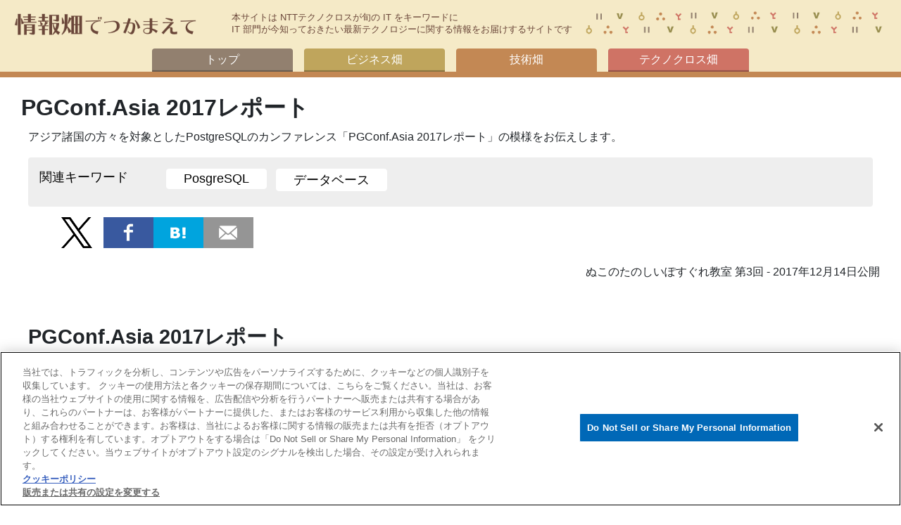

--- FILE ---
content_type: text/html; charset=UTF-8
request_url: https://www.ntt-tx.co.jp/column/postgresql_blog/20171214/
body_size: 8111
content:
<!doctype html>
<html lang="ja">
<head>
<!-- ntt-tx.co.jp に対する OneTrust Cookie 同意通知の始点 -->
<!--  OneTrust Start -->
<script type="text/javascript" src="https://cdn-au.onetrust.com/consent/a291bd55-c4de-492c-91ee-ef45bde137a0/OtAutoBlock.js" ></script>
<script src="https://cdn-au.onetrust.com/scripttemplates/otSDKStub.js"  type="text/javascript" charset="UTF-8" data-domain-script="a291bd55-c4de-492c-91ee-ef45bde137a0" ></script>
<script type="text/javascript">
function OptanonWrapper() {
const banner = document.getElementById('onetrust-banner-sdk');
if (banner) {
const getFocusableElements = (element) => {
return element.querySelectorAll(
'a[href], button:not([disabled]), textarea, input, select, [tabindex]:not([tabindex="-1"])'
);
};
banner.addEventListener('keydown', function(e) {
const isTabPressed = (e.key === 'Tab' || e.keyCode === 9);
if (!isTabPressed) {
return;
}
const focusableElements = getFocusableElements(banner);
if (focusableElements.length === 0) return;
const firstElement = focusableElements[0];
const lastElement = focusableElements[focusableElements.length - 1];
if (e.shiftKey) { 
// Shift + Tab の場合
if (document.activeElement === firstElement) {
e.preventDefault();
lastElement.focus(); // 最後の要素へ移動
}
} else { 
// Tab のみの場合
if (document.activeElement === lastElement) {
e.preventDefault();
firstElement.focus(); // 最初の要素へ移動
}
}
});
// バナーが表示されている間、バナー自体にフォーカスを当てておく（初期フォーカス制御が必要な場合）
// const firstFocusable = getFocusableElements(banner)[0];
// if (firstFocusable) firstFocusable.focus();
}
}
</script>
<!-- OneTrust End -->
<!-- ntt-tx.co.jp に対する OneTrust Cookie 同意通知の終点 -->
<meta charset="UTF-8">
<meta name="viewport" content="width=device-width, initial-scale=1.0">
<meta http-equiv="X-UA-Compatible" content="ie=edge">
<meta name="keywords" content="">
<meta name="description" content="アジア諸国の方々を対象としたPostgreSQLのカンファレンス「PGConf.Asia 2017レポート」の模様をお伝えします。">
<!-- twitter:card -->
<meta name="twitter:card" content="summary_large_image" />
<meta name="twitter:domain" content="www.ntt-tx.co.jp" />
<!-- ogp -->
<meta property="og:site_name" content="NTTテクノクロス株式会社">
<meta property="og:type" content="article">
<meta property="og:title" content="PGConf.Asia 2017レポート | 技術畑 | 情報畑でつかまえて">
<meta property="og:description" content="アジア諸国の方々を対象としたPostgreSQLのカンファレンス「PGConf.Asia 2017レポート」の模様をお伝えします。">
<meta property="og:url" content="https://www.ntt-tx.co.jp/column/postgresql_blog/20171214/">
<meta property="og:image" content="https://www.ntt-tx.co.jp/column/postgresql_blog/img/03_DSC_2697.jpg">
<title>PGConf.Asia 2017レポート | NTTテクノクロスブログ</title>
<link rel="stylesheet" href="/column/css/reboot.min.css">
<link rel="stylesheet" href="/column/css/style.css?20260121083908">
<link rel="stylesheet" type="text/css" href="/column/css/highlight.css" media="all">
<link rel="stylesheet" type="text/css" href="/column/css/technology-blog.css" media="all">
<script data-ot-ignore>(function(w,d,s,l,i){w[l]=w[l]||[];w[l].push({'gtm.start':
new Date().getTime(),event:'gtm.js'});var f=d.getElementsByTagName(s)[0],
j=d.createElement(s),dl=l!='dataLayer'?'&l='+l:'';j.async=true;j.src=
'https://www.googletagmanager.com/gtm.js?id='+i+dl;f.parentNode.insertBefore(j,f);
})(window,document,'script','dataLayer','GTM-5T2MC2');</script>
</head>
<body>
<noscript><iframe src="https://www.googletagmanager.com/ns.html?id=GTM-5T2MC2"
height="0" width="0" style="display:none;visibility:hidden"></iframe></noscript>
<header class="header">
<div class="content-wrap">
<h1 class="title"><!-- 情報畑でつかまえて --><a href="/column/"><img src="/column/img/blog_logo2.png" alt="情報畑でつかまえてロゴ"></a>
<div class="title-sub">本サイトは NTTテクノクロスが旬の IT をキーワードに<br>
IT 部門が今知っておきたい最新テクノロジーに関する情報をお届けするサイトです
</div>
</h1>
</div>
<nav>
<div class="tab-list tab-list--top mobile--hidden">
<div class="tab-item">
<a class="tab-link tab--top" href="/column/">トップ</a>
</div>
<div class="tab-item">
<a class="tab-link tab--business" href="/column/business_field.html">ビジネス畑</a>
</div>
<div class="tab-item">
<a class="tab-link tab--tech active" href="/column/technology_field.html">技術畑</a>
</div>
<div class="tab-item">
<a class="tab-link tab--tx" href="/column/cross_field.html">テクノクロス畑</a>
</div>
</div>
<button type="button" class="btn-mobile-menu"><img src="/column/img/menu.png" alt="メニュー"></button>
</nav>
<style>
.tab-list.tab-list--top {
border-color:#c38854;
}
</style>
</header>
<main>
<div class="content-wrap">
<section class="section__inner">
<div class="text-area">
<h1 class="h1">PGConf.Asia 2017レポート</h1>
<p class="description">アジア諸国の方々を対象としたPostgreSQLのカンファレンス「PGConf.Asia 2017レポート」の模様をお伝えします。</p>
<nav class="nav-keyword mobile--hidden none-keyword">
<div class="nav-keyword__title">
関連キーワード
</div>
<div class="nav-keyword__wrap">
<ul class="nav-keyword__list">
<li class="nav-keyword__item">
<a class="nav-keyword__link" href="/column/PosgreSQL.html">PosgreSQL</a>
</li>
<li class="nav-keyword__item">
<a class="nav-keyword__link" href="/column/データベース.html">データベース</a>
</li>
</ul>
</div>
<button type="button" class="btn-mobile-keyword"><img src="/column/img/chevron-bottom.svg" alt="キーワードで探す"></button>
</nav>
<ul class="btn__sns">
<!-- Twitter -->
<li>
<a href="javascript:void(0);" title="Twitterでシェア" onclick="return sns_window('Twitter', 'https://www.ntt-tx.co.jp/column/postgresql_blog/20171214/', 'PGConf.Asia 2017レポート');">
<img src="/column/img/sns_tw.png" alt="">
</a>
</li>
<!--Facebookボタン-->
<li>
<a href="javascript:void(0);" title="Facebookでシェア" onclick="return sns_window('Facebook', 'https://www.ntt-tx.co.jp/column/postgresql_blog/20171214/', 'PGConf.Asia 2017レポート');">
<img src="/column/img/sns_fb.png" alt="">
</a>
</li>
<!-- ポケット -->
<!--<li>
<a href="javascript:void(0);" title="Pocketに保存する" onclick="return sns_window('Pocket', 'https://www.ntt-tx.co.jp/column/postgresql_blog/20171214/', 'PGConf.Asia 2017レポート');">
<img src="/column/img/sns_po.png" alt="">
</a>
</li>-->
<!-- はてな -->
<li>
<a href="javascript:void(0);" title="はてなブックマークに登録" onclick="return sns_window('Hatena', 'https://www.ntt-tx.co.jp/column/postgresql_blog/20171214/', 'PGConf.Asia 2017レポート');">
<img src="/column/img/sns_hb.png" alt="">
</a>
</li>
<!-- メール -->
<li>
<a href="mailto:?subject=PGConf.Asia 2017レポート&amp;body=URL:https://www.ntt-tx.co.jp/column/postgresql_blog/20171214/" title="メールに送る">
<img src="/column/img/sns_ml.png" alt="">
</a>
</li>
</ul>
<p class="entry__date">ぬこのたのしいぽすぐれ教室 第3回<br /> - 2017年12月14日公開</p>
<div class="text__overview"><section class="sectionLv01">
<div class="txEditable">
<h2 id="pgconfasia-2017">PGConf.Asia 2017レポート</h2>
<h3 id="whats-pgconfasia">What's PGConf.Asia？</h3>
<p>昨年より開催されているアジア諸国の方々を対象としたPostgreSQLのカンファレンスです。</p>
<p>オフィシャルサイト：http://www.pgconf.asia/JA/2017/</p>
<p>PostgreSQLのユーザはもちろん、コア開発者などが集まり、多くのプレゼンテーションやディスカッションが行われます。今年は弊社もシルバースポンサーとして協賛して盛り上げました！</p>
<p></p>
<figure class="fluidWrap01"><img src="https://www.ntt-tx.co.jp/column/postgresql_blog/img/03_DSC_2709.jpg" alt="図：PGConf.Asia2017" /></figure>
<p></p>
<h2 id="id-7a52d716ffeffb5ebda81833a44f86e14982223f">概要</h2>
<p>日程は2017年12月4日から6日の3日間(12/4は無料の開発者向けアンカンファレンス＆プレユーザカンファレンス)で、場所は昨年と同様に「秋葉原コンベンションホール」で開催されました。</p>
<p>詳細な発表内容などはすでにTwitterなどでも集約されてますので、そちらを参照いただくこととして、本ブログではカンファレンス全体の雰囲気をお伝えできればと思います。</p>
<h2 id="day0-">Day0 開発者向けアンカンファレンス</h2>
<p>まずは初日。開発者向けアンカンファレンスに参加しました。</p>
<p></p>
<figure class="fluidWrap01"><img src="https://www.ntt-tx.co.jp/column/postgresql_blog/img/03_DSC_2697.jpg" alt="図：PGConf.Asia2017" /></figure>
<p></p>
<p>部屋に入ると、ホワイトボードに下記のようなタイムスケジュールが掲げられてました。業務都合で午前のセッションは聞けなかったのですが、GPUやUPGRADEなど興味深い話題があったみたいです。</p>
<p></p>
<figure class="fluidWrap01"><img src="https://www.ntt-tx.co.jp/column/postgresql_blog/img/03_DSC_2699.jpg" alt="図：PGConf.Asia2017" /></figure>
<p></p>
<p>さて、午後の部でアジアのカンファレンスっぽさが際立っていたセッションがこれ。タイムテーブルでは「ASIA」とだけ書かれていたので何をするのかと思いきや、参加してるアジア諸国の皆様に各国のPostgreSQL事情を話してもらうという無茶ブリ企画！</p>
<p></p>
<figure class="fluidWrap01"><img src="https://www.ntt-tx.co.jp/column/postgresql_blog/img/03_DSC_2698.jpg" alt="図：PGConf.Asia2017" /></figure>
<p></p>
<p>参加されていた「インドネシア」「インド」「韓国」「フィリピン」「ベトナム」「日本」のPostgreSQLの位置付け、意気込みがわかる貴重なセッションでした。皆、日本でのPostgreSQLの盛り上がりには関心があるみたいですね。 ちなみにこのセッションでアジアンコミュニティを発足してよりPostgreSQLを盛り上げていこうという成果がありました！</p>
<h2 id="day1-">Day1 エンタープライズユーザカンファレンス</h2>
<p>日が変わり12/5。いよいよPGConf.Asia2017の開幕です。受付でPGConf.Asia2017のトートバッグをゲット！中には各社のリーフレット、パンフレット。 前にも書いたように、弊社もシルバースポンサーとして協賛しているので、トートバッグに弊社の<a href="https://www.ntt-tx.co.jp/products/privatecloud/pg_support.html">PostgreSQL移行・運用支援サービス</a>のリーフレットを入れてもらいました！</p>
<p>今年の参加アイテムは、PGConf.Asiaのロゴ入りマフラータオルでした（右の白いやつ）。</p>
<p></p>
<figure class="fluidWrap01"><img src="https://www.ntt-tx.co.jp/column/postgresql_blog/img/03_DSC_2706.jpg" alt="図：PGConf.Asia2017" /></figure>
<p></p>
<p>開始時刻になり、2本のキーノートセッションが始まりました。</p>
<h3 id="postgresql-universal-database-by-oleg-bartunov">PostgreSQL universal database by Oleg Bartunov</h3>
<p>1本目はOlegさん。</p>
<p></p>
<figure class="fluidWrap01"><img src="https://www.ntt-tx.co.jp/column/postgresql_blog/img/03_DSC_2710.jpg" alt="図：PGConf.Asia2017" /></figure>
<p></p>
<p>Olegさん自身20年以上PostgreSQLコミュニティで活動していることもあり、これまでの経緯を振り返りつつPostgreSQLの良さを語ってくれました。昔々から「拡張性」を意識した設計がなされていることが、今日のPostgreSQLの活躍につながっていると。</p>
<p>個人的にはプロガラブルStorageの機構がどのように組み込まれていくのかウォッチしていきたいなぁ。</p>
<p>最後に、コミュニティ活動参加も呼びかけられてました。PostgreSQL11からドキュメントもSGMLからXMLになり図とかも入れやすくなるので、より理解しやすいドキュメントを公開できるようになるだろうとのこと。英語ドキュメントは敷居が高くても日本語翻訳の活動もあるので、興味ある人は是非！</p>
<h3 id="postgresql-strengthen-our-country-by-julyanto-sutandang">PostgreSQL Strengthen Our Country by Julyanto Sutandang</h3>
<p>2本目はJulyantoさん。</p>
<p></p>
<figure class="fluidWrap01"><img src="https://www.ntt-tx.co.jp/column/postgresql_blog/img/03_DSC_2716.jpg" alt="図：PGConf.Asia2017" /></figure>
<p></p>
<p>前日のアンカンファレンスでも紹介のあった、インドネシアでのPostgreSQLの活用事例の紹介。PostgreSQLのトランザクションに対する堅牢性がとても評価されていて、多くの銀行や保険企業でのユースケースが多く、ミッションクリティカルなシステムにおいてもPostgreSQLの採用が進んでいると強調されてました。 日本でもだいぶミッションクリティカルなシステムでの採用は進んでるけど、何か勢いが違う雰囲気でした。</p>
<p>ちなみに、セッションの最後には「次はバリでやる？」といったアイデアも飛び出してました。</p>
<h2 id="day1day2">Day1午後のセッション、Day2のセッション</h2>
<p>細かい話は割愛しますが、Day1は現在のPostgreSQLのいかに活用したかといった事例紹介が多かったです。PostgreSQL9.6以降、パラレルクエリの導入によりOLAP向けのシステムでも採用されつつあるなぁという印象です。</p>
<p>一方、Day2はPostgreSQLの未来を感じさせるようなセッションが多かったです。特にシャーディングや分散処理との融合といった方向の内容が多く、PostgreSQLのさらなる成長を期待させるような内容でした。</p>
<h2 id="day2-">Day2 オフィシャルパーティ</h2>
<p>Day2の14セッションも終わり、みなさんお待ちかねのオフィシャルパーリーです！！会場を近くのカフェに変え、こちらも盛大に開催されました。</p>
<p>開催はOlegさんらによる鏡割り（写真撮り忘れたorz）</p>
<p></p>
<figure class="fluidWrap01"><img src="https://www.ntt-tx.co.jp/column/postgresql_blog/img/03_DSC_2736.jpg" alt="図：PGConf.Asia2017" /></figure>
<p></p>
<p>しばし歓談の後、Lightning Talk大会です。今年のトリは弊社・ぬこ＠横浜がつとめさせていただきました！</p>
<p></p>
<figure class="fluidWrap01"><img src="https://www.ntt-tx.co.jp/column/postgresql_blog/img/03_DSC_2745.jpg" alt="図：PGConf.Asia2017" /></figure>
<p></p>
<p>テーマは「PostgreSQLの役に立たない機能開発」</p>
<p>ちょっとテンポが速かったので、海外ゲストには十分伝わらなかった感はありましたが、おおいに盛り上がりました。</p>
<p>そして最後は「仮面女子」さんたちのパフォーマンス。こちらは海外ゲストさんも楽しんでいらしたようで、何よりです。</p>
<h2 id="id-5af6083ed6fdbe3e7b8bee85529e65aa3468da09">まとめ</h2>
<p>2016年のときよりも「アジアの活動」という雰囲気がある素敵なカンファレンスでした。</p>
<p></p>
<figure class="fluidWrap01"><img src="https://www.ntt-tx.co.jp/column/postgresql_blog/img/03_DSC_2735.jpg" alt="図：PGConf.Asia2017" /></figure>
<p></p>
<p>運営委員の皆様、発表者の皆様、本当にお疲れ様でした。</p>
<h2 id="id-1cb31b3fb7f69c146ce5a23b59f7478709af8718">おわりに</h2>
<p>発表直後、開発者同士でその辺のホワイトボードを使ってディスカッションを始めるw</p>
<p></p>
<figure class="fluidWrap01"><img src="https://www.ntt-tx.co.jp/column/postgresql_blog/img/03_DSC_2724.jpg" alt="図：PGConf.Asia2017" /></figure>
<p></p>
<p>こんなのもユーザ・開発者が一堂に揃う「カンファレンス」ならではの光景ですね。来年はどの国で開催されるかは未定ですが、是非皆様も参加してはいかがでしょう？</p>
<h2 id="postgresqlntt">PostgreSQLのことならNTTテクノクロスにおまかせください！</h2>
<p class="linkBtn01"><a href="https://www.ntt-tx.co.jp/products/osscloud/service/migration/"><span>PostgreSQL移行・運用支援サービスはこちら</span></a></p>
</div>
</section></div>
<div class="pagerMenu">
<!-- nav class="spAccordion">
<p class="trigger"><span>コラム</span></p>
<ul class="pagerList02 innerWrap">
<li><a href="/column/solution.html">ソリューションコラム</a></li>
<li><a href="/column/technology.html">テクノロジーコラム</a></li>
</ul>
</nav -->
<!-- /.pagerMenu -->
</div>
<div class="freeEdit01">
<div class="pagerMenu"><nav class="right btnNavi">
<p class="prev"><a href="/column/postgresql_blog/20171027/index.html">第2回</a></p>
<p class="next"><a href="/column/postgresql_blog/20180125/index.html">第4回</a></p>
</nav><!-- /.pagerMenu --></div>
<div class="cb"></div>
</div>
</div>
</section>
<section class="section__inner">
<ul class="btn__sns">
<!-- Twitter -->
<li>
<a href="javascript:void(0);" title="Twitterでシェア" onclick="return sns_window('Twitter', 'https://www.ntt-tx.co.jp/column/postgresql_blog/20171214/', 'PGConf.Asia 2017レポート');">
<img src="/column/img/sns_tw.png" alt="">
</a>
</li>
<!--Facebookボタン-->
<li>
<a href="javascript:void(0);" title="Facebookでシェア" onclick="return sns_window('Facebook', 'https://www.ntt-tx.co.jp/column/postgresql_blog/20171214/', 'PGConf.Asia 2017レポート');">
<img src="/column/img/sns_fb.png" alt="">
</a>
</li>
<!-- ポケット -->
<!--<li>
<a href="javascript:void(0);" title="Pocketに保存する" onclick="return sns_window('Pocket', 'https://www.ntt-tx.co.jp/column/postgresql_blog/20171214/', 'PGConf.Asia 2017レポート');">
<img src="/column/img/sns_po.png" alt="">
</a>
</li>-->
<!-- はてな -->
<li>
<a href="javascript:void(0);" title="はてなブックマークに登録" onclick="return sns_window('Hatena', 'https://www.ntt-tx.co.jp/column/postgresql_blog/20171214/', 'PGConf.Asia 2017レポート');">
<img src="/column/img/sns_hb.png" alt="">
</a>
</li>
<!-- メール -->
<li>
<a href="mailto:?subject=PGConf.Asia 2017レポート&amp;body=URL:https://www.ntt-tx.co.jp/column/postgresql_blog/20171214/" title="メールに送る">
<img src="/column/img/sns_ml.png" alt="">
</a>
</li>
</ul>
<nav class="nav-keyword mobile--hidden none-keyword">
<div class="nav-keyword__title">
関連キーワード
</div>
<div class="nav-keyword__wrap">
<ul class="nav-keyword__list">
<li class="nav-keyword__item">
<a class="nav-keyword__link" href="/column/PosgreSQL.html">PosgreSQL</a>
</li>
<li class="nav-keyword__item">
<a class="nav-keyword__link" href="/column/データベース.html">データベース</a>
</li>
</ul>
</div>
<button type="button" class="btn-mobile-keyword"><img src="/column/img/chevron-bottom.svg" alt="キーワードで探す"></button>
</nav>
<div class="text-area__list">
<div class="text-area__list__title">連載シリーズ</div>
<a class="text-area__list__bt" href="/column/postgresql_blog.html">ぬこのたのしいぽすぐれ教室</a>
</div>
<div class="text-area__link">
<div class="text-area__link__title">あわせて読みたい</div>
<div id="wrapper">
<div class="card">
<div id="container">
<div class="item">
<a href="https://www.ntt-tx.co.jp/column/260120_1/">
<div class="card__img">
<img src="/column/white_paper_header.jpg" alt="Windows Sandboxの紹介とカスタマイズ方法">
</div>
<p class="card__date">2026年01月20日</p>
<p class="card__title">Windows Sandboxの紹介とカスタマイズ方法</p>
</a>
</div>
<div class="item">
<a href="https://www.ntt-tx.co.jp/column/251223/">
<div class="card__img">
<img src="/column/white_paper_header.jpg" alt="KubernetesのNW高速化(前編) ～高速化技術とクラウド 第11回～">
</div>
<p class="card__date">2025年12月23日</p>
<p class="card__title">KubernetesのNW高速化(前編) ～高速化技術とクラウド 第11回～</p>
</a>
</div>
<div class="item">
<a href="https://www.ntt-tx.co.jp/column/251222/">
<div class="card__img">
<img src="/column/img/technology_standard.jpg" alt="分散処理の概要とDeepSpeedによる単一GPUを使った推論について">
</div>
<p class="card__date">2025年12月22日</p>
<p class="card__title">分散処理の概要とDeepSpeedによる単一GPUを使った推論について</p>
</a>
</div>
<div class="item">
<a href="https://www.ntt-tx.co.jp/column/postgresql_blog/251204/">
<div class="card__img">
<img src="/column/2025/11/tx_postgres_sr_top.jpg" alt="PostgreSQLでストリーミングレプリケーション(SR)環境はどう構築する？基本的な要点をおさえよう！">
</div>
<p class="card__date">2025年12月04日</p>
<p class="card__title">PostgreSQLでストリーミングレプリケーション(SR)環境はどう構築する？基本的な要点をおさえよう！</p>
</a>
</div>
</div>
</div>
</div>
</div>
<div class="text-area__profile">
<div class="text-area__profile__title">著者プロフィール</div>
<div class="text-area__profile__table">
<figure class="text-area__profile__cell"><img src="https://www.ntt-tx.co.jp/column/postgresql_blog/img/TomonariKatsumata.jpg" alt="勝俣　智成"></figure>
<div class="text-area__profile__cell"><strong>勝俣　智成</strong><br />10数年に渡り、PostgreSQLの機能拡張や運用サポートを行うとともに、
「PGCon/PGCon.jp」などのコミュニティ活動、セミナー講演、書籍執筆など幅広い普及活動を行っている。
著書に「内部構造から学ぶPostgreSQL 設計・運用計画の鉄則(技術評論社)」がある。
やっぱりネコが好き。
</div>
</div>
</div>
<p class="list__logo"><a href="https://www.ntt-tx.co.jp/" target="ntt-tx"><img src="/column/img/tx_logo_right.png"></a></p>
</section>
</div>
</main>
<footer class="footer">
<div class="footer-inner">
<ul class="footer-link">
<li><a href="/privacy.html">個人情報保護の取り組み</a></li>
<li><a href="/mynumber.html">特定個人情報の取り組み</a></li>
<li><a href="/sitepolicy.html">サイトのご利用</a></li>
<li><a href="/cookiepolicy.html">Cookies等の利用について</a></li>
</ul>
<p id="copy" class="footer-link">&copy; <a href="https://www.ntt-tx.co.jp/" target="_blank">NTT TechnoCross Corporation</a></p>
</div>
</footer>
<script src="/common/lib/jquery.min.js"></script>
<script src="/column/js/vendor/masonry.pkgd.min.js"></script>
<script src="/column/js/vendor/imagesloaded.pkgd.min.js"></script>
<script src="/column/js/headroom.min.js"></script>
<script src="/column/js/script.js?20260121083909"></script>
<script>
var $container = $('#container');
$container.imagesLoaded( function() {
$container.masonry();
});
jQuery(function($){  
$('#container').masonry({
itemSelector: '.item',
columnWidth: 320, 
isFitWidth: true  
});  
});
</script>
<script>
function sns_window( sns, share_url, share_title ) {
var size = "";
var url = "";
switch ( sns ) {
case 'Facebook':
size = "menubar=no,toolbar=no,resizable=yes,scrollbars=yes,height=800, width=600";
url = "//www.facebook.com/sharer.php?src=bm&u="+share_url+"&t="+share_title;
break;
case 'Twitter':
size = "menubar=no,toolbar=no,resizable=yes,scrollbars=yes,height=400, width=600";
url = "//twitter.com/intent/tweet?url="+share_url+"&text="+share_title;
break;
case 'Google':
size = "menubar=no,toolbar=no,resizable=yes,scrollbars=yes,height=600, width=500";
url = "//plus.google.com/share?url="+share_url;
break;
case 'Hatena':
size = "menubar=no,toolbar=no,resizable=yes,scrollbars=yes,height=600, width=1000";
url = "//b.hatena.ne.jp/entry/" + share_url;
break;
case 'Pocket':
size = "menubar=no,toolbar=no,resizable=yes,scrollbars=yes,height=500, width=800";
url = "//getpocket.com/edit?url=" + share_url + "&title=" + share_title;
break;
default:
break;
}
　　  window.open( url, '_blank', size );
　 return false;
}
const hamburgerMenu = document.querySelector('.btn-mobile-menu');
const menuItems = document.querySelector('.tab-list');
hamburgerMenu.addEventListener('click', function() {
menuItems.classList.toggle('mobile--hidden');
});
</script>
<script type="text/javascript" src="/_Incapsula_Resource?SWJIYLWA=719d34d31c8e3a6e6fffd425f7e032f3&ns=2&cb=1615200402" async></script></body>
</html>


--- FILE ---
content_type: text/css
request_url: https://www.ntt-tx.co.jp/column/css/style.css?20260121083908
body_size: 4294
content:
@charset "UTF-8";
body {
  margin: 0;
  position: relative;
  padding-top: 7rem; }

/* 各セクション */
.section__inner {
  max-width: 1280px;
  margin: 0 auto; }

/* ボタン */
  .btn a {
    color: #fff;
    text-decoration: none; }
  .btn:hover {
    background-color: #999; }
  .btn:active {
    background-color: #ccc;
    box-shadow: none; }

/* 問い合わせボタン */
.btn__dynamicloop {
  background-color: #006fc5; }
  .btn__dynamicloop:hover {
    background-color: #0091ff; }

.btn__contact {
  font-size: 2rem;
  margin: 1rem;
  padding: 1.2rem 10.5rem; }

.btn__sns {
  list-style-type: none;
  overflow: hidden; }
  .btn__sns li {
    float: left; }

/* もっとみる */
.more {
  background-size: cover;
  background-position: center;
  background-color: #333;
  color: #fff;
  padding: 2rem; }
  .more .section__inner {
    display: -webkit-box;
    display: -ms-flexbox;
    display: flex;
    -webkit-box-pack: center;
        -ms-flex-pack: center;
            justify-content: center;
    -webkit-box-align: center;
        -ms-flex-align: center;
            align-items: center;
    height: 100%; }
  .more__body .btn {
    border: 1px solid #d3d3d3;
    padding: .5rem 1.5rem;
    font-weight: bold;
    color: #333;
    text-decoration: none; }

.more__body {
  text-align: center;
  margin: 2rem; }

/* 一覧タイトル */

.list__title{
  font-size: 2rem;
  max-width:1250px;
  margin:10px auto; }
.list__description{
  max-width:1250px;
  margin:10px auto; }
.list__logo{
  max-width:1250px;
  text-align:right;}
.list__logo img{
  height:60px;
  margin-left: auto; }

/* カード */
.card {
  background-color: #fff;
  color: #333; }

.card__body {
  background-color: #fff;
  color: #333; }

.card__img img {
  vertical-align: middle; }

.card__title {
  background-color: #fff;
  height: 3.4rem;
  /* padding: .2rem; */
  font-size: 1.2rem;
  display: -webkit-box;
  -webkit-box-orient: vertical;
  -webkit-line-clamp: 2;
  overflow: hidden; }

.card__category {
  max-width: 280px;
  z-index:999;
  background-color: #968c4d;
  position: absolute;
  padding: 0 .4rem;
  color: #fff; }

.card__date {
  background-color: #fff;
  padding: .2rem;
  margin-bottom: 0rem;}

.card a {
  color: #333; }

.card a:hover {
  color: #333; }

.card a:active {
  color: #333; }

.text-area{
  padding: 0 30px;
  font-size: 1.3rem;
  line-height:2.2rem;
  margin: 1.5rem 0; }

.text-area pre,code{
  font-size: 1.0rem;
  line-height:normal;}

.text-area h1 {
  margin-top: 0px;
  padding: 0px;
  font-size: 2rem; }
  
.text-area h2 {
  margin-top: 3rem;
  padding: .6rem;
  border-bottom: .2rem solid #6a4639;
  font-size: 1.8rem; }

.text-area h3 {
  margin-top: 3rem;
  padding: .6rem;
  border-left: 1rem solid #6a4639;
  background-color: #ebd8c0;
  font-size: 1.8rem; }

.text-area h4 {
  margin-top: 3rem;
  padding: .6rem;
  border-left: 0.8rem solid  #cd853f;
  background-color: #f5eac7;
  font-size: 1.5rem; }

.text-area .title {
  font-size: 1.0rem;
  margin: 0;}

.text-area .description {
  text-indent: 0px;
  font-size: 1.0rem;
  margin:10px;
  line-height: 1.8rem;}

.text-area .entry__date{
  font-size: 1.0rem;
  text-align: right; }

.text-area .entry__date br{
  display:none; }

.text-area__profile .text-area__profile__title {
  font-weight: bold;
  font-size: 1.3rem;
  padding-left: 1rem;
  margin-top: 2rem; }

.text-area__profile .text-area__profile__table {
  display: table;
  padding: 1rem; }
  .text-area__profile .text-area__profile__table img {
    width: 100px; }

.text-area__profile .text-area__profile__cell {
  display: table-cell;
  padding: 1rem;
  vertical-align: middle;}

.text-area__list a:hover {
  color: #0056b3;
  text-decoration: underline; }

.text-area__list .text-area__list__title {
  font-weight: bold;
  font-size: 1.3rem;
  padding-left: 1rem;
  margin-bottom:1rem;
  margin-top: 2rem; }

.text-area__list .text-area__list__bt {
  display: inline-block;
  background: transparent;
  text-transform: uppercase;
  font-weight: 500;
  font-style: normal;
  font-size: 1.2rem;
  letter-spacing: 0.1em;
  color: #92806f;
  border-radius: 5px;
  padding: 12px 24px 14px;
  transition: all 0.7s ease-out;
  background: linear-gradient(270deg, rgba(223,190,106,0.8), rgba(146,111,52,0.8), rgba(34,34,34,0), rgba(34,34,34,0));
  background-position: 1% 50%;
  background-size: 300% 300%;
  text-decoration: none;
  margin: 0.625rem;
  border: none;
  border: 1px solid #92806f; }

.text-area__list .text-area__list__bt:hover {
  color: #ffffff !important;
  text-decoration:none !important;
  border: 1px solid rgba(223,190,106,0);
  background-position: 99% 50%; }

.text-area__link .text-area__link__title {
  font-weight: bold;
  font-size: 1.3rem;
  padding-left: 1rem;
  margin-top: 2rem; }

.text__overview {
  width: 100%; }

.freeEdit01 {
  margin: .5rem; }

.freeEdit01 p {
  font-size: 1rem; }

.pagerMenu .next,
.pagerMenu .prev {
	float: left;
	border-bottom: 1px solid #f2f2f2; }

.pagerMenu .prev {
	margin-right: 10px; }

.pagerMenu .next a,
.pagerMenu .prev a {
	display: block;
	border: 1px solid #d3d3d3; }

.pagerMenu .next a {
	padding: 7px 50px 5px 34px;
	background: url(/column/img/right.png) no-repeat 100px 50%; }
.pagerMenu .prev a {
	padding: 7px 34px 5px 50px;
	background: url(/column/img/left.png) no-repeat 27px 50%; }
.pagerMenu .pagerList02 {
    list-style-type: none;
	margin-top: -20px;}
.pagerMenu .pagerList02 li {
	float: left;
	margin: 20px 10px 0 0;
	border-bottom: 1px solid #f2f2f2;
	min-width: 140px;}
.pagerMenu .pagerList02 li em,
.pagerMenu .pagerList02 li a {
	display: block;
	padding: 7px 14px 5px 30px;
	border: 1px solid #d3d3d3;
	font-weight: bold;
	text-align: center;}
.pagerMenu .pagerList02 li em {
	padding: 7px 14px 5px 14px;}
.pagerMenu .pagerList02 li a {
	background: url(/column/img/right.png) no-repeat 15px 50%;}
.pagerMenu .pagerList02 li a:hover {
	background-color: #f8f8f8;
	text-decoration: none;}
.cb {
	clear: both; }

/* ヘッダ */
.title {
  padding: 1rem 0;
  margin: 0;
  line-height: 1;
  /* text-shadow: 1px 1px 1px rgba(0, 0, 0, 0.5); */
  display: -webkit-box;
  display: -ms-flexbox;
  display: flex;
  -webkit-box-align: start;
  -ms-flex-align: start;
  align-items: flex-start; }

.title img {
  height: 36px !important; }

.title-sub {
  background-image:url(/column/img/jt_back.png);
  background-size:45%;
  background-repeat:no-repeat;
  background-position: 500px 0px;
  -webkit-box-flex: 1;
  -ms-flex-positive: 1;
  flex-grow: 1;
  -ms-flex-negative: 1;
  flex-shrink: 1;
  -ms-flex-preferred-size: 0;
  flex-basis: 0;
  max-width: calc(100% - 300px);
  font-size: 0.8rem;
  line-height: 1.4;
  font-weight: normal;
  margin-left: 2rem; }

.tab-list {
  display: -webkit-box;
  display: -ms-flexbox;
  display: flex;
  margin: 0;
  padding: 0 1.5rem;
  -webkit-box-pack: center;
  -ms-flex-pack: center;
  justify-content: center;
  transition-duration: 0.2s;
  border-bottom: 0.5rem solid #ccc;
  min-width: 0; }

.tab-list.tab-list--top {
  border-color: #92806f; }

.tab-list.tab-list--trend {
  border-color: #968c4d; }

.tab-list.tab-list--business {
  border-color: #bfa55c; }

.tab-list.tab-list--tech {
  border-color: #c38854; }

.tab-list.tab-list--tx {
  border-color: #cf7365; }

.tab-item {
  -webkit-box-flex: 0;
  -ms-flex-positive: 0;
  flex-grow: 0;
  -ms-flex-negative: 1;
  flex-shrink: 1;
  -ms-flex-preferred-size: 200px;
  flex-basis: 200px;
  background-color: #fff;
  border-top-left-radius: 0.25rem;
  border-top-right-radius: 0.25rem;
  overflow: hidden;
  min-width: 0; }

.tab-item img{
  height:15px;
  margin-right:10px;
  margin-bottom:3px; }

.tab-item:not(:last-child) {
  margin-right: 1rem; }

.tab-link {
  display: block;
  text-align: center;
  text-decoration: none;
  padding: 0.3rem 0;
  color: #fff;
  transition-duration: 0.2s; }

.tab-link:not(.active) {
  box-shadow: 0 -2px 1px rgba(0, 0, 0, 0.3) inset;}

.tab-link:hover {
  opacity: 0.7;
  color: #fff;
  text-decoration: none;
  }

.tab--top {
  background-color: #92806f; }

.tab--trend {
  background-color: #968c4d; }

.tab--business {
  background-color: #bfa55c; }

.tab--tech {
  background-color: #c38854; }

.tab--tx {
  background-color: #cf7365; }

.btn-mobile-menu {
  display: none;
  position: fixed;
  padding: 0;
  right: 1.5rem;
  top: 1.0rem;
  background-color: transparent;
  border: none; }

.btn-mobile-menu img{
  height:30px;
  }


.headroom--not-top .title {
  font-size: 1rem;
  position: absolute;
  top: 0;
  left: 1.5rem; }

.headroom--not-top .title img {
  height: 30px !important;
  position: absolute;
  top: 0.5rem;
  left: 0.5rem; }

.headroom--not-top .title-sub {
  display: none; }

.headroom--not-top .tab-list {
  -webkit-box-pack: end;
  -ms-flex-pack: end;
  justify-content: flex-end;
  margin-top: 1rem; }

.headroom--not-top .tab-item {
  max-width: 130px;
  font-size: 0.8rem; }

.headroom--not-top .tab-item img {
  height: 12px;
  margin-right:7px; 
  margin-bottom:3px; }

.headroom--not-top .tab-item:not(:last-child) {
  margin-right: 0.5rem; }

.nav-keyword {
  background: #eee;
  line-height: normal !important;
  padding: 1rem;
  display: -webkit-box;
  display: -ms-flexbox;
  display: flex;
  border-radius: 0.25rem;
  margin:15px 10px;
  position: relative; }

.nav-keyword__wrap {
  width: 100%; }

.nav-keyword__title {
  color:#000;
  -webkit-box-flex: 0;
  -ms-flex-positive: 0;
  flex-grow: 0;
  -ms-flex-negative: 0;
  flex-shrink: 0;
  -ms-flex-preferred-size: 180px;
  flex-basis: 180px;
  font-size: 1.1rem; }

.nav-keyword__list {
  display: -webkit-box;
  display: -ms-flexbox;
  display: flex;
  list-style: none;
  -ms-flex-wrap: wrap;
  flex-wrap: wrap;
  margin: 0;
  padding: 0; }

.nav-keyword__link {
  display: inline-block;
  text-decoration: none;
  padding: .2rem 1.5rem;
  border: 1px solid #fff;
  border-radius: 0.25rem;
  background-color: #fff;
  color: #000;
  line-height: normal !important;
  font-size: 1.1rem !important;
  margin: 0 0.8rem 0.8rem 0; }

.nav-keyword__list-link {
  margin-left: 20px;
  font-size: 0.9em;
  color:#000;
  text-decoration: underline; }

.nav-keyword.mobile--hidden .nav-keyword__wrap {
    position: relative;
    overflow: hidden;
    height:2.4rem; }

.btn-mobile-keyword {
    display: inline-block;
    position: absolute;
    top: 1.3rem;
    right: 1rem;
    background-color: transparent;
    border: none;
    padding: 0;
    -webkit-transform: rotate(180deg);
    transform: rotate(180deg);
    transition-property: opacity;
    transition-duration: 0.1s; }

.none-keyword .btn-mobile-keyword {
display:none; }

.nav-keyword.mobile--hidden .btn-mobile-keyword {
    -webkit-transform: rotate(0deg);
    transform: rotate(0deg); }

.btn-mobile-keyword:active {
    opacity: 0.6; }

.form-control {
  padding: .375rem .75rem;
  font-size: 1rem;
  line-height: 1.5;
  color: #495057;
  background-color: #fff;
  background-clip: padding-box;
  border: 1px solid #ced4da;
  border-radius: .25rem;
  transition: border-color .15s ease-in-out, box-shadow .15s ease-in-out; }

.form-control__search {
  background-image: url(/column/img/search.svg);
  background-repeat: no-repeat;
  background-position: top 10px right 0.7rem;
  background-size: auto 50%;
  width: 300px;
  max-width: calc(100% - 2rem); }

@media screen and (max-width: 736px) {
  body {
    padding-top: 4rem; }
  .title {
    font-size: 1.5rem !important;
    position: static !important; }
  .title img {
    height: 30px !important;
    position: static !important; }
  .title-sub {
    display: none !important; }
  .tab-list {
    display: block !important;
    padding: 0;
    margin-top: 0 !important;
    border-top: 0.5rem solid;
    border-bottom: none; }
  .tab-item {
    max-width: none !important;
    border-radius: 0;
    font-size: 1rem !important; }
  .tab-item:not(:last-child) {
    margin-right: 0 !important; }
  .tab-link {
    padding: .7rem; }
  .tab-link:not(.active) {
    box-shadow: none; }
  .tab-list.mobile--hidden .tab-item {
    display: none; }
  .btn-mobile-menu {
    display: block;
    transition-duration: 0.1s; }
  .btn-mobile-menu:active {
    opacity: 0.6; }
  .nav-keyword {
    display: block; }
  .nav-keyword__wrap {
    margin-top: 1rem; }
  .nav-keyword.mobile--hidden .nav-keyword__wrap {
    display: none; }
  .btn-mobile-keyword, .none-keyword .btn-mobile-keyword {
    display: inline-block;
    position: absolute;
    top: 1.3rem;
    right: 1rem;
    background-color: transparent;
    border: none;
    padding: 0;
    -webkit-transform: rotate(180deg);
    transform: rotate(180deg);
    transition-property: opacity;
    transition-duration: 0.1s; }
  .nav-keyword.mobile--hidden .btn-mobile-keyword {
    -webkit-transform: rotate(0deg);
    transform: rotate(0deg); }
  .btn-mobile-keyword:active {
    opacity: 0.6; }
  .text-area {
    padding: 0 15px;
    font-size: 1.2rem;
    line-height:1.8rem;
    word-wrap: break-word; }
.text-area .title {
  font-size: 1.0rem !important;}
   .pagerMenu .pagerList02 {
		margin-top: -5px;}
	.pagerMenu .pagerList02 li {
		min-width: 70px !important;
		width: auto !important;
		margin: 5px 5px 0 0;}
	.pagerMenu .pagerList02 li:last-child {
		margin-right: 0;}
	.pagerMenu .pagerList02 li em,
	.pagerMenu .pagerList02 li a {
		font-size: 10px;
		padding: 7px 8px 4px 14px;}
	.pagerMenu .pagerList02 li em {
		padding: 7px 8px 4px 8px;}
	.pagerMenu .pagerList02 li a {
		background: url(/column/img/right.png) no-repeat 5px 50%;
        background-size: 4px 7px;}
    .list__title{
        margin:10px 15px; }
    .list__description{
        margin:10px 15px; }
    .btn__sns {
        margin:10px auto;
        padding-right:0px;
        padding-left:0px; }
    .btn__sns img{
        height:40px; }
    .text-area .entry__date br{
        display:block; }
    .text-area h1 {
        font-size: 1.8rem; }}

.header {
  /* background-image: linear-gradient(to top, #97fbc8 0%, #fff 100%); */
  background-color:#f5eac7;
  color: #6a4639;
  position: fixed;
  top: 0;
  left: 0;
  width: 100%;
  z-index: 9999; }

.header nav {
  position: relative; }

.content-wrap {
  max-width: 1280px;
  margin: 0 auto;
  padding: 0px; }

footer {
  padding: 4rem;
  /* background-color: #333;
  background-image: linear-gradient(to bottom right, #555 0%, #333 100%); */
  background-color: #92806f;
  color: #fff; }

.footer-inner {
  max-width: 1280px;
  margin: 0 auto; }

.footer-inner .footer-link {
  list-style-type: none;
  float: left; }

.footer-inner .footer-link li {
  float: left;
  margin: 0 0 0 15px;
  padding: 0 0 0 15px;
  background: url(https://www.ntt-tx.co.jp/common/images/header_bg01.gif) no-repeat 0 8px; }

.footer-inner .footer-link li:first-child {
  margin: 0;
  padding: 0;
  background: none; }

.footer-link a {
  color: #fff; }

.footer-link a:hover {
  color: #fff; }

.footer-link a:active {
  color: #fff; }

.footer-inner #copy {
  float: right;
  margin: 3px 0 0; }

@media screen and (max-width: 736px) {
  footer {
    padding: 1rem; }
  .footer-inner .footer-link {
    float: none; }
  .footer-inner .footer-link li {
    float: none;
    margin: 0;
    padding: 0;
    background: none; }
  .footer-inner #copy {
    float: none;
    margin: 0;
    font-size: .8rem; } }

#wrapper {
  position: relative;
  margin: 0 auto;
  /*全体の中央寄せ*/ }

#container {
  width: 100%;
  margin: 0 auto;
  /*中央寄せ*/
  position: relative; }

.item {
  margin: 10px;
  width: 300px;
  padding: 9px;
  border: 1px solid #fff; }
  .item:hover .card__category {
    filter: saturate(120%);
    filter: contrast(130%); }

.item.x2 {
  width: 620px; }

.item img {
  width: 280px;
  height: 200px;
  -o-object-fit: cover;
     object-fit: cover; }

.item.x2 img {
  width: 600px; }

@media screen and (max-width: 736px) {
  .item.x2 {
    width: 300px; }
  .item.x2 img {
    width: 280px; } }


/*画像*/
a:hover img{
  filter: saturate(120%);
  filter: contrast(130%); }

.fluidWrap01 {
	margin-top: 25px;
	text-align: center;
}
@media screen and (max-width: 736px) {
  .fluidWrap01 img {
    max-width: 100%;
    width: auto;}
  img {
    max-width: 100%;
    height: auto;
    width: auto;} }

/*旧ブログ装飾*/

ul, ol {
  list-style-type: none;}
.iconList01 {
  list-style-type: disc;}
th{
  background-color:#ccc;
  font-weight:bold;
  border:1px solid #ccc;
  padding:5px;}
tr,td{
  border:1px solid #ccc;
  padding:5px;}
.linkBtn01 {
	margin-top: 15px;
	display: inline-block;
	text-align: center;
	clear: both;}
.linkBtn01 a {
	display: inline-block;
	box-sizing: border-box;
	padding: 12px 30px 12px;
	border-bottom: 1px solid #f2f2f2;
	background: #0068b7;
	font-size: 115%;
	font-weight: bold;
	color: #ffffff;}
.linkBtn01 a span {
	display: inline-block;
	padding: 0 0 0 25px;
	background: url(/common/images/com_ic10.png) no-repeat 0 50%;}
.linkBtn01 a:hover {
	background-color: #0081cc;
	text-decoration: none;}
.linkBtn01.contact a {
	background: #fb6400;
	padding: 12px 20px 12px;}
.linkBtn01.contact a span {
	padding: 0 12px 0 35px;
	background: url(/common/images/com_ic06.png) no-repeat 0px 50%;
	display: inline-block;}
.linkBtn01.contact a:hover {
	background-color: #fd7c00;
	text-decoration: none;}

--- FILE ---
content_type: text/css
request_url: https://www.ntt-tx.co.jp/column/css/technology-blog.css
body_size: 350
content:
.technology-blog code {
    margin: 0 2px;
    padding: 0 5px;
    border: 1px solid rgba(0,0,0,.08);
    background-color: rgba(0,0,0,.03);
    border-radius: 3px;
    vertical-align: middle;
}
 
.technology-blog pre > code {
    font-size: 95%;
    padding: 0 5px;
    border: none;
}
 
.technology-blog .blog_pre {
    border-radius: 5px;
}
 
.technology-blog img {
    max-width: 100%;
}
 
.technology-blog .hljs,
.technology-blog .nohighlight {
    background: transparent;
}
 
.technology-blog .txEditable h3 {
    margin-top: 40px;
}
 
.technology-blog .txEditable h4 {
    margin-top: 30px;
}
 
.technology-blog .txEditable table th,
.technology-blog .txEditable table td {
    padding: 4px 8px;
}
 
.technology-blog ol {
    list-style: decimal;
    margin-top: 20px;
    padding-left: 23px;
}
 
.technology-blog ol > li {
    margin: 13px 0 0;
}

--- FILE ---
content_type: application/x-javascript
request_url: https://cdn-au.onetrust.com/consent/a291bd55-c4de-492c-91ee-ef45bde137a0/72840204-1067-4e39-99b0-1feffab77003/ja.json
body_size: 27469
content:
{"DomainData":{"pclifeSpanYr":"年","pclifeSpanYrs":"年","pclifeSpanSecs":"数秒間","pclifeSpanWk":"週間","pclifeSpanWks":"週間","pccontinueWithoutAcceptText":"承諾せずに続行する","pccloseButtonType":"Icon","MainText":"Do Not Sell My Personal Information","MainInfoText":"お客様が当ウェブサイトを訪問される際、お客様のブラウザ上にクッキーなどの情報を保存、あるいはお客様のブラウザ上からクッキーなどの情報を取得することがあります。この情報は、お客様、お客様の好み、またはお客様のデバイスに関するものであり、多くの場合はサイトを期待通りに機能させるために使用されます。通常、この情報は特定のユーザーを直接識別するものではありませんが、よりパーソナライズされたウェブ体験をユーザーに提供します。お客様は、当社がお客様の情報を当社のパートナーと共有することについて拒否（オプトアウト）する権利を有しています。以下、クッキーのカテゴリごとの見出しをクリックして詳細を確認後、初期設定を変更頂けます。ただし、当社のウェブサイトが適切に機能するために必須のクッキー (たとえば、クッキーバナーを表示し、お客様が選択した設定を記憶するために必要なクッキー等)については拒否することはできません。また、一部の種類のクッキーをブロックすると、お客様のウェブ体験や当社が提供できるサービスに影響を及ぼす場合があります。\n","AboutText":"クッキーポリシー","AboutCookiesText":"あなたのプライバシー","ConfirmText":"","AllowAllText":"設定を保存する","CookiesUsedText":"使用されているクッキー","CookiesDescText":"説明","AboutLink":"https://www.ntt-tx.co.jp/cookiepolicy.html","ActiveText":"アクティブ","AlwaysActiveText":"常にアクティブ","AlwaysInactiveText":"常に非アクティブ","PCShowAlwaysActiveToggle":true,"AlertNoticeText":"当社では、トラフィックを分析し、コンテンツや広告をパーソナライズするために、クッキーなどの個人識別子を収集しています。 クッキーの使用方法と各クッキーの保存期間については、こちらをご覧ください。当社は、お客様の当社ウェブサイトの使用に関する情報を、広告配信や分析を行うパートナーへ販売または共有する場合があり、これらのパートナーは、お客様がパートナーに提供した、またはお客様のサービス利用から収集した他の情報と組み合わせることができます。お客様は、当社によるお客様に関する情報の販売または共有を拒否（オプトアウト）する権利を有しています。オプトアウトをする場合は「Do Not Sell or Share My Personal Information」 をクリックしてください。当ウェブサイトがオプトアウト設定のシグナルを検出した場合、その設定が受け入れられます。\n<br>\n<a href=\"https://www.ntt-tx.co.jp/cookiepolicy.html\">クッキーポリシー\n<br>\n</a><a class=\"optanon-show-settings\">販売または共有の設定を変更する</a>","AlertCloseText":"閉じる","AlertMoreInfoText":"Do Not Sell or Share My Personal Information","AlertMoreInfoTextDialog":"Do Not Sell or Share My Personal Information, 環境設定センターダイアログを開きます。","CookieSettingButtonText":"Do Not Sell or Share My Personal Information","AlertAllowCookiesText":"Cookie を受け入れる","CloseShouldAcceptAllCookies":false,"LastReconsentDate":1769065064183,"BannerTitle":"","ForceConsent":false,"BannerPushesDownPage":false,"InactiveText":"非アクティブ","CookiesText":"クッキー","CategoriesText":"クッキーサブグループ","IsLifespanEnabled":true,"LifespanText":"ライフスパン","VendorLevelOptOut":false,"HasScriptArchive":false,"BannerPosition":"bottom","PreferenceCenterPosition":"default","PreferenceCenterConfirmText":"設定を保存する","VendorListText":"パートナー (ベンダー) 一覧","ThirdPartyCookieListText":"クッキー詳細","PreferenceCenterManagePreferencesText":"同意の優先設定を管理する","PreferenceCenterMoreInfoScreenReader":"新しいタブで開く","CookieListTitle":"当サイトで使用しているクッキーの種類","CookieListDescription":"具体的には、以下の目的でクッキーやその他のトラッキング技術を使用しています。","Groups":[{"ShowInPopup":true,"ShowInPopupNonIAB":true,"ShowSDKListLink":true,"Order":"1","OptanonGroupId":"C0003","Parent":"C0001","ShowSubgroup":true,"ShowSubGroupDescription":true,"ShowSubgroupToggle":false,"AlwaysShowCategory":false,"GroupDescription":"このクッキーによりウェブサイトの機能の強化やパーソナライズが可能になります。このクッキーは当社が設定する場合と、当社ウェブサイトに追加された各種サービスを提供する第三者により設定される場合があります。このクッキーの利用が停止された場合、それらサービスの一部またはすべてが正常に機能しない可能性があります。","GroupDescriptionOTT":"このクッキーによりウェブサイトの機能の強化やパーソナライズが可能になります。このクッキーは当社が設定する場合と、当社ウェブサイトに追加された各種サービスを提供する第三者により設定される場合があります。このクッキーの利用が停止された場合、それらサービスの一部またはすべてが正常に機能しない可能性があります。","GroupNameMobile":"機能性拡張クッキー","GroupNameOTT":"機能性拡張クッキー","GroupName":"機能性拡張クッキー","IsIabPurpose":false,"GeneralVendorsIds":[],"FirstPartyCookies":[{"id":"81b56190-c150-45cc-b588-f29588635f7c","Name":"satori_id","Host":"ntt-tx.co.jp","IsSession":false,"Length":"399","description":"このクッキーはSATORIに関連しており、ユーザーの利便性向上のために使用されます。\n","thirdPartyDescription":null,"patternKey":null,"thirdPartyKey":null,"firstPartyKey":null,"DurationType":1,"category":null,"isThirdParty":false}],"Hosts":[{"HostName":"ladsp.com","DisplayName":"ladsp.com","HostId":"H28","Description":"","PrivacyPolicy":"","Cookies":[{"id":"ac31411d-5a39-4026-9ba1-45bb94a689b3","Name":"smn_uid","Host":"ladsp.com","IsSession":false,"Length":"399","description":"このクッキーは、ユーザーがサードパーティのソーシャルネットワーキングWebサイトを介してページを共有できるようにするために使用されます。","thirdPartyDescription":"このクッキーは、ユーザーがサードパーティのソーシャルネットワーキングWebサイトを介してページを共有できるようにするために使用されます。","patternKey":null,"thirdPartyKey":null,"firstPartyKey":null,"DurationType":1,"category":null,"isThirdParty":false}]},{"HostName":"speakerdeck.com","DisplayName":"speakerdeck.com","HostId":"H36","Description":"","PrivacyPolicy":"","Cookies":[{"id":"11b8a5b4-5ed6-4e9c-955b-2fe1ce9fb2a3","Name":"_secure_speakerd_session","Host":"speakerdeck.com","IsSession":false,"Length":"13","description":"ウェブ上で資料を共有するためのサービス「SpeakerDeck」で使用されるクッキーです。","thirdPartyDescription":"ウェブ上で資料を共有するためのサービス「SpeakerDeck」で使用されるクッキーです。","patternKey":null,"thirdPartyKey":null,"firstPartyKey":null,"DurationType":1,"category":null,"isThirdParty":false}]},{"HostName":"scribd.com","DisplayName":"scribd.com","HostId":"H89","Description":"","PrivacyPolicy":"","Cookies":[{"id":"0194435d-c8c0-7ff7-a7be-c4a9bfb1a40d","Name":"scribd_ubtc","Host":"scribd.com","IsSession":false,"Length":"3649","description":"This domain is owned by Scribd which provides a platform for sharing and distributing content such as ebooks, audiobooks, podcasts, magazines, and sheet music, as well as protecting intellectual property rights.","thirdPartyDescription":"This domain is owned by Scribd which provides a platform for sharing and distributing content such as ebooks, audiobooks, podcasts, magazines, and sheet music, as well as protecting intellectual property rights.","patternKey":null,"thirdPartyKey":"Cookie|scribd.com","firstPartyKey":"","DurationType":1,"category":null,"isThirdParty":false}]}],"PurposeId":"A180728B-2235-4D0F-AC1F-96D9FA302340","CustomGroupId":"C0003","GroupId":"afbe3c52-27ac-4af6-92e8-201ad8777e04","Status":"always active","IsDntEnabled":false,"Type":"COOKIE","DescriptionLegal":"","IabIllustrations":[],"HasLegIntOptOut":false,"HasConsentOptOut":true,"IsGpcEnabled":false,"VendorServices":null,"TrackingTech":null},{"ShowInPopup":true,"ShowInPopupNonIAB":true,"ShowSDKListLink":true,"Order":"1","OptanonGroupId":"C0001","Parent":"","ShowSubgroup":false,"ShowSubGroupDescription":false,"ShowSubgroupToggle":false,"AlwaysShowCategory":false,"GroupDescription":"このクッキーはウェブサイトが正常に機能するために必要なもので、当社のシステム上で利用を停止することができません。これらは通常、プライバシー設定、ログイン、フォームへの入力等、サービスのリクエストに相当する利用者のアクションに応じて設定されます。ブラウザの設定でこのクッキーをブロックすることは可能ですが、ウェブサイトの一部が機能しなくなる可能性があります。このクッキーが個人を直接特定できる情報を保持することはありません。","GroupDescriptionOTT":"このクッキーはウェブサイトが正常に機能するために必要なもので、当社のシステム上で利用を停止することができません。これらは通常、プライバシー設定、ログイン、フォームへの入力等、サービスのリクエストに相当する利用者のアクションに応じて設定されます。ブラウザの設定でこのクッキーをブロックすることは可能ですが、ウェブサイトの一部が機能しなくなる可能性があります。このクッキーが個人を直接特定できる情報を保持することはありません。","GroupNameMobile":"必須クッキー","GroupNameOTT":"必須クッキー","GroupName":"必須クッキー","IsIabPurpose":false,"GeneralVendorsIds":[],"FirstPartyCookies":[{"id":"43d11299-6547-4988-8698-3c86bcca029e","Name":"PHPSESSID","Host":"webstore.ntt-tx.co.jp","IsSession":true,"Length":"0","description":"サイトの閲覧が開始されたときに付与されるセッションの識別子です。\n","thirdPartyDescription":null,"patternKey":null,"thirdPartyKey":null,"firstPartyKey":null,"DurationType":1,"category":null,"isThirdParty":false},{"id":"da3e765c-a731-4a40-b99d-f72fa41aaafc","Name":"visid_incap_","Host":"ntt-tx.co.jp","IsSession":false,"Length":"364","description":"特定のセッションを特定の訪問者 (特定のコンピューターを表す訪問者) にリンクするための Incapsula DDoS 保護と Web アプリケーション ファイアウォール:　cookie。既に Incapsula を訪問しているクライアントを識別するために使用されます。12 か月間持続する唯一の Cookie です。","thirdPartyDescription":"Incapsula DDoS Protectiona and Web Application Firewall:\ncookie for linking certain sessions to a specific visitor (visitor representing a specific computer). In order to identify clients that have already visited Incapsula. The only cookie that is persistent for the duration of 12 months.","patternKey":"visid_incap_","thirdPartyKey":"Pattern|visid_incap_","firstPartyKey":"Cookievisid_incap_,Pattern|visid_incap_","DurationType":1,"category":null,"isThirdParty":false},{"id":"0190dd0a-fcb0-7a94-9239-0051cc100aab","Name":"OptanonConsent","Host":"ntt-tx.co.jp","IsSession":false,"Length":"364","description":"このクッキーは、OneTrustのクッキーコンプライアンスソリューションによって設定されます。サイトが使用するクッキーのカテゴリに関する情報、および訪問者が各カテゴリの使用に対して同意を与えたか撤回したかに関する情報が保存されます。これにより、サイト所有者は、同意が与えられていない場合に、各カテゴリの Cookie がユーザーのブラウザに設定されないようにすることができます。クッキーは1年の通常の寿命を持っているので、サイトへの訪問者の帰りは自分の好みを覚えています。サイトの訪問者を識別できる情報は含みはありません。","thirdPartyDescription":null,"patternKey":null,"thirdPartyKey":"","firstPartyKey":"CookieOptanonConsent","DurationType":1,"category":null,"isThirdParty":false},{"id":"0190ddcf-c013-7062-9a4e-37447c6235a1","Name":"incap_ses_1532_1111067","Host":"ntt-tx.co.jp","IsSession":true,"Length":"0","description":"特定のセッションに HTTP 要求をリンクするためのインカプキュラ DDoS 保護と Web アプリケーション ファイアウォール:cookie (AKA 訪問)。ブラウザを再び開き、同じサイトにアクセスすると、別の訪問として登録されます。既存のセッション (すなわち、セッション・ Cookie ) を維持するために","thirdPartyDescription":"Incapsula DDoS Protectiona and Web Application Firewall:\ncookie for linking HTTP requests to a certain session (AKA visit).\nRe-opening the browser and accessing same site are registered as different visits.\nIn order to maintain existing sessions (ie, session cookie)","patternKey":"incap_ses_","thirdPartyKey":"Pattern|incap_ses_","firstPartyKey":"Pattern|incap_ses_","DurationType":1,"category":null,"isThirdParty":false},{"id":"abe35208-d085-4880-bb5e-96eaa17b9118","Name":"nlbi_1111067","Host":"ntt-tx.co.jp","IsSession":true,"Length":"0","description":"This cookie is associated with Incapsula DDoS Protection and Web Application Firewall. Used to ensure requests by a client are sent to the same origin server.","thirdPartyDescription":"This cookie is associated with Incapsula DDoS Protection and Web Application Firewall. Used to ensure requests by a client are sent to the same origin server.","patternKey":"nlbi_","thirdPartyKey":"Pattern|nlbi_","firstPartyKey":"Pattern|nlbi_","DurationType":1,"category":null,"isThirdParty":false},{"id":"0190dd0a-fcb1-73eb-91bf-d6e8f52be553","Name":"OptanonAlertBoxClosed","Host":"ntt-tx.co.jp","IsSession":false,"Length":"364","description":"このクッキーは、OneTrustの特定のバージョンのクッキー法準拠ソリューションを使用しているウェブサイトによって設定されています。 訪問者がクッキー情報の通知を見た後、場合によっては通知を積極的に閉じる場合にのみ設定されます。 これにより、Web サイトがユーザーに複数回メッセージを表示しないようにできます。 クッキーは1年間の寿命を有し、個人情報を含みはありません。","thirdPartyDescription":null,"patternKey":null,"thirdPartyKey":"","firstPartyKey":"CookieOptanonAlertBoxClosed","DurationType":1,"category":null,"isThirdParty":false}],"Hosts":[{"HostName":"vimeo.com","DisplayName":"vimeo.com","HostId":"H34","Description":"","PrivacyPolicy":"","Cookies":[{"id":"0190dd78-91a8-74be-b1e6-1ca85e6b9d1e","Name":"_cfuvid","Host":"vimeo.com","IsSession":true,"Length":"0","description":"このドメインはVimeoが所有しています。主なビジネス活動は、ビデオホスティング/共有","thirdPartyDescription":"このドメインはVimeoが所有しています。主なビジネス活動は、ビデオホスティング/共有","patternKey":null,"thirdPartyKey":"Cookie|vimeo.com","firstPartyKey":"","DurationType":1,"category":null,"isThirdParty":false},{"id":"d067cd0f-14ab-4a66-a220-36f7ab9f379f","Name":"__cf_bm","Host":"vimeo.com","IsSession":false,"Length":"0","description":"__cf_bm クッキー は、現在プライベートベータ版のCloudflare Bot管理をサポートするために必要な クッキー です。ボット管理サービスの一環として、この クッキー はボットに関連付けられた基準に一致する受信トラフィックを管理するのに役立ちます。","thirdPartyDescription":"__cf_bm クッキー は、現在プライベートベータ版のCloudflare Bot管理をサポートするために必要な クッキー です。ボット管理サービスの一環として、この クッキー はボットに関連付けられた基準に一致する受信トラフィックを管理するのに役立ちます。","patternKey":null,"thirdPartyKey":null,"firstPartyKey":null,"DurationType":1,"category":null,"isThirdParty":false}]},{"HostName":"fonts.net","DisplayName":"fonts.net","HostId":"H42","Description":"","PrivacyPolicy":"","Cookies":[{"id":"d15d9bae-1019-4877-a23f-a03f7d4478d6","Name":"__cf_bm","Host":"fonts.net","IsSession":false,"Length":"0","description":"__cf_bm クッキー は、現在プライベートベータ版のCloudflare Bot管理をサポートするために必要な クッキー です。ボット管理サービスの一環として、この クッキー はボットに関連付けられた基準に一致する受信トラフィックを管理するのに役立ちます。","thirdPartyDescription":"__cf_bm クッキー は、現在プライベートベータ版のCloudflare Bot管理をサポートするために必要な クッキー です。ボット管理サービスの一環として、この クッキー はボットに関連付けられた基準に一致する受信トラフィックを管理するのに役立ちます。","patternKey":null,"thirdPartyKey":null,"firstPartyKey":null,"DurationType":1,"category":null,"isThirdParty":false}]},{"HostName":"lmsg.jp","DisplayName":"lmsg.jp","HostId":"H66","Description":"","PrivacyPolicy":"","Cookies":[{"id":"1aa2af67-599c-4333-80e5-06f736d46b03","Name":"XSRF-TOKEN","Host":"lmsg.jp","IsSession":false,"Length":"0","description":"ListFinderに関連し、サイバー攻撃の一種であるCSRF（クロスサイトフォージェリ）を防ぐために使用されるクッキーです。\n","thirdPartyDescription":"ListFinderに関連し、サイバー攻撃の一種であるCSRF（クロスサイトフォージェリ）を防ぐために使用されるクッキーです。\n","patternKey":null,"thirdPartyKey":null,"firstPartyKey":null,"DurationType":1,"category":null,"isThirdParty":false}]}],"PurposeId":"AFF85A67-9302-4DF3-954E-C9F67842AABE","CustomGroupId":"C0001","GroupId":"951b4a30-4c1e-4f62-85b3-6c0d9872300a","Status":"always active","IsDntEnabled":false,"Type":"COOKIE","DescriptionLegal":"","IabIllustrations":[],"HasLegIntOptOut":false,"HasConsentOptOut":true,"IsGpcEnabled":false,"VendorServices":null,"TrackingTech":null},{"ShowInPopup":true,"ShowInPopupNonIAB":true,"ShowSDKListLink":true,"Order":"1","OptanonGroupId":"C0004","Parent":"SSPD_BG","ShowSubgroup":true,"ShowSubGroupDescription":true,"ShowSubgroupToggle":false,"AlwaysShowCategory":false,"GroupDescription":"このクッキーは、当社の広告パートナーにより設定される場合があります。広告パートナーは利用者の興味関心に基づくプロファイルを作成し、当社以外のウェブサイトでも関連性のある広告を表示するため等にこのクッキーを使用します。このクッキーが個人を直接特定できる情報を保持することはありませんが、利用者のブラウザや端末を一意に識別します。このクッキーの利用が停止された場合、ターゲット性のないより一般的な広告が表示されるようになります。","GroupDescriptionOTT":"このクッキーは、当社の広告パートナーにより設定される場合があります。広告パートナーは利用者の興味関心に基づくプロファイルを作成し、当社以外のウェブサイトでも関連性のある広告を表示するため等にこのクッキーを使用します。このクッキーが個人を直接特定できる情報を保持することはありませんが、利用者のブラウザや端末を一意に識別します。このクッキーの利用が停止された場合、ターゲット性のないより一般的な広告が表示されるようになります。","GroupNameMobile":"広告・マーケティングクッキー","GroupNameOTT":"広告・マーケティングクッキー","GroupName":"広告・マーケティングクッキー","IsIabPurpose":false,"GeneralVendorsIds":[],"FirstPartyCookies":[{"id":"019441cf-2210-7983-8404-495343ec6306","Name":"pardot","Host":"mktg.ntt-tx.co.jp","IsSession":false,"Length":"0","description":"マーケティングオートメーションおよびリードジェネレーションプラットフォームPardotのサービスに関連するクッキー名。","thirdPartyDescription":null,"patternKey":null,"thirdPartyKey":"","firstPartyKey":"Cookiepardot","DurationType":1,"category":null,"isThirdParty":false},{"id":"3e296a59-452b-4a8e-818d-cb2dddf08fde","Name":"_im_vid","Host":"www.ntt-tx.co.jp","IsSession":false,"Length":"399","description":"このクッキーは、インティメート・マージャー社が提供するサービスに関連しており、広告の配信に活用されています。","thirdPartyDescription":null,"patternKey":null,"thirdPartyKey":null,"firstPartyKey":null,"DurationType":1,"category":null,"isThirdParty":false},{"id":"019441cf-2210-7c95-a488-a7634429c89b","Name":"visitor_id#####","Host":"mktg.ntt-tx.co.jp","IsSession":false,"Length":"364","description":"これは、トラッキング目的で使用される、Web サイトの訪問者に一意の識別子を付加する Cookie パターンです。このドメインの Cookie の寿命は10年です。","thirdPartyDescription":"This is a cookie pattern that appends a unique identifier for a website visitor, used for tracking purposes. The cookies in this domain have a lifespan of 10 years.","patternKey":"visitor_id","thirdPartyKey":"Pattern|visitor_id","firstPartyKey":"Pattern|visitor_id","DurationType":1,"category":null,"isThirdParty":false},{"id":"6d495ce1-2aac-4854-88ea-64f63c3c4209","Name":"IDSYNC","Host":"analytics.yahoo.com","IsSession":false,"Length":"364","description":"このクッキーはYahoo！によって発行され、ターゲティング広告に使用されます。","thirdPartyDescription":"This domain is owned by Yahoo Inc. whose main business model is online advertising.  Although this domain is associated with Yahoo's web analytics service, because these are third party cookies they can allow Yahoo, in combination with other cookies set, to collect data for targeted advertising purposes.","patternKey":null,"thirdPartyKey":"Cookie|analytics.yahoo.com","firstPartyKey":"CookieIDSYNC","DurationType":1,"category":null,"isThirdParty":false},{"id":"b67ff20d-0d21-40ce-b376-5242af1de188","Name":"_gat_gtag_xxxxxxxxxxxxxxxxxxxxxxxxxxx","Host":"ntt-tx.co.jp","IsSession":false,"Length":"0","description":"このクッキーはGoogleアナリティクスに関連したクッキーで、リクエスト率を抑制するために使用されます。","thirdPartyDescription":"Google Analytics","patternKey":"_gat_gtag","thirdPartyKey":"Pattern|_gat_gtag","firstPartyKey":"Cookie_gat_gtag_xxxxxxxxxxxxxxxxxxxxxxxxxxx,Pattern|_gat_gtag","DurationType":1,"category":null,"isThirdParty":false},{"id":"019441cf-2210-75ea-b2c5-b9f7911d3faf","Name":"visitor_id#####","Host":"www.ntt-tx.co.jp","IsSession":false,"Length":"364","description":"これは、トラッキング目的で使用される、Web サイトの訪問者に一意の識別子を付加する Cookie パターンです。このドメインの Cookie の寿命は10年です。","thirdPartyDescription":"This is a cookie pattern that appends a unique identifier for a website visitor, used for tracking purposes. The cookies in this domain have a lifespan of 10 years.","patternKey":"visitor_id","thirdPartyKey":"Pattern|visitor_id","firstPartyKey":"Pattern|visitor_id","DurationType":1,"category":null,"isThirdParty":false},{"id":"019441cf-2211-7463-8b0a-6f31273a6827","Name":"visitor_id1055823-hash","Host":"www.ntt-tx.co.jp","IsSession":false,"Length":"364","description":"これは、トラッキング目的で使用される、Web サイトの訪問者に一意の識別子を付加する Cookie パターンです。このドメインの Cookie の寿命は10年です。","thirdPartyDescription":"This is a cookie pattern that appends a unique identifier for a website visitor, used for tracking purposes. The cookies in this domain have a lifespan of 10 years.","patternKey":"visitor_id","thirdPartyKey":"Pattern|visitor_id","firstPartyKey":"Pattern|visitor_id","DurationType":1,"category":null,"isThirdParty":false},{"id":"1061a8f5-7482-424c-b275-24d637d52be7","Name":"st_segs","Host":"ntt-tx.co.jp","IsSession":false,"Length":"399","description":"このクッキーは、SATORIに関連しています。マーケティングオートメーションで使用されます。\n","thirdPartyDescription":null,"patternKey":null,"thirdPartyKey":null,"firstPartyKey":null,"DurationType":1,"category":null,"isThirdParty":false},{"id":"0190dd69-27cc-7066-8979-3eac4654b75b","Name":"__uuidusoner","Host":"www.ntt-tx.co.jp","IsSession":false,"Length":"399","description":"訪問者が所属する企業情報を最新の状態に保つためのクッキーです。このクッキーが発行されることで、ウェブサイト訪問者の所属企業データが統合・名寄せされ、最新の企業属性が付与されます。","thirdPartyDescription":null,"patternKey":null,"thirdPartyKey":"","firstPartyKey":"","DurationType":1,"category":null,"isThirdParty":false},{"id":"6d0b6f70-5aa7-4099-867f-862554ad2a56","Name":"_uetsid","Host":"ntt-tx.co.jp","IsSession":false,"Length":"0","description":"このクッキーは、サイトを熟読するエンドユーザーに関連する可能性のある広告を表示する必要がある広告を決定するために、Bingによって使用されます。","thirdPartyDescription":null,"patternKey":null,"thirdPartyKey":"","firstPartyKey":"Cookie_uetsid","DurationType":1,"category":null,"isThirdParty":false},{"id":"1aeff6b5-f4ae-4ef8-9a3f-5d8a207815a0","Name":"__CAMINFO","Host":"www.ntt-tx.co.jp","IsSession":false,"Length":"364","description":"このクッキーは、SHANON MARKETING PLATFORMに関連しています。マーケティングオートメーションで使用されます。","thirdPartyDescription":null,"patternKey":null,"thirdPartyKey":"","firstPartyKey":"","DurationType":1,"category":null,"isThirdParty":false},{"id":"19448f2a-23ec-4eff-a2db-ca2a597f9156","Name":"_im_id.1010473","Host":"www.ntt-tx.co.jp","IsSession":false,"Length":"392","description":"このクッキーは、インティメート・マージャー社が提供するサービスに関連しており、広告の配信に活用されています。","thirdPartyDescription":null,"patternKey":null,"thirdPartyKey":null,"firstPartyKey":null,"DurationType":1,"category":null,"isThirdParty":false},{"id":"019441cf-2210-78c5-ab78-9b89776b3600","Name":"visitor_id1055823-hash","Host":"mktg.ntt-tx.co.jp","IsSession":false,"Length":"364","description":"これは、トラッキング目的で使用される、Web サイトの訪問者に一意の識別子を付加する Cookie パターンです。このドメインの Cookie の寿命は10年です。","thirdPartyDescription":"This is a cookie pattern that appends a unique identifier for a website visitor, used for tracking purposes. The cookies in this domain have a lifespan of 10 years.","patternKey":"visitor_id","thirdPartyKey":"Pattern|visitor_id","firstPartyKey":"Pattern|visitor_id","DurationType":1,"category":null,"isThirdParty":false},{"id":"019441cf-2210-7e70-85fd-c4190ccffd68","Name":"lpv1055823","Host":"mktg.ntt-tx.co.jp","IsSession":false,"Length":"0","description":"この LPV クッキーを設定すると、30 分間のセッションで 1 つのアセットのページビューが複数回トラッキングされなくなります。たとえば、30 分間にビジターがランディングページの再読み込みを複数回行う場合、このクッキーにより、各再読み込みがページビューとしてトラッキングされないようになります。","thirdPartyDescription":null,"patternKey":null,"thirdPartyKey":"","firstPartyKey":"","DurationType":1,"category":null,"isThirdParty":false},{"id":"6610ec1c-8492-4812-8769-d9568f6ad38a","Name":"_uetvid","Host":"ntt-tx.co.jp","IsSession":false,"Length":"389","description":"このクッキーは、サイトを熟読するエンドユーザーに関連する可能性のある広告を表示する必要がある広告を決定するために、Bingによって使用されます。","thirdPartyDescription":null,"patternKey":null,"thirdPartyKey":"","firstPartyKey":"Cookie_uetvid","DurationType":1,"category":null,"isThirdParty":false},{"id":"7d877da3-99a3-4669-a390-2732de34155d","Name":"_fbp","Host":"ntt-tx.co.jp","IsSession":false,"Length":"89","description":"このクッキーはFacebookがサードパーティの広告主からのリアルタイム入札などの一連の広告商品を配信するために使用されます。","thirdPartyDescription":null,"patternKey":null,"thirdPartyKey":"","firstPartyKey":"Cookie_fbp","DurationType":1,"category":null,"isThirdParty":false},{"id":"0190dd1d-62bb-7198-af28-796d03e079b9","Name":"universe_aid","Host":"ntt-tx.co.jp","IsSession":false,"Length":"89","description":"広告用です。","thirdPartyDescription":null,"patternKey":null,"thirdPartyKey":"","firstPartyKey":"","DurationType":1,"category":null,"isThirdParty":false},{"id":"0190dd1d-62bb-753e-8e76-59012f75dfc8","Name":"mtcn","Host":"ntt-tx.co.jp","IsSession":false,"Length":"0","description":"広告用です。","thirdPartyDescription":null,"patternKey":null,"thirdPartyKey":"","firstPartyKey":"","DurationType":1,"category":null,"isThirdParty":false},{"id":"da9e0a91-3f78-4f56-9e4c-4ef955b6186a","Name":"A3","Host":"yahoo.com","IsSession":false,"Length":"365","description":"このクッキーはYahoo！によって発行され、ターゲティング広告に使用されます。","thirdPartyDescription":"This domain is owned by Yahoo. The main business activity is: Search / Advertising","patternKey":null,"thirdPartyKey":"CookieA3|yahoo.com","firstPartyKey":null,"DurationType":1,"category":null,"isThirdParty":false},{"id":"7e4eb38b-7e53-4168-b9db-4c6d7add9b87","Name":"__CAMSID","Host":"www.ntt-tx.co.jp","IsSession":false,"Length":"0","description":"このクッキーは、SHANON MARKETING PLATFORMに関連しています。マーケティングオートメーションで使用されます。","thirdPartyDescription":null,"patternKey":null,"thirdPartyKey":"","firstPartyKey":"","DurationType":1,"category":null,"isThirdParty":false},{"id":"58a2562b-32a5-400f-9e36-578c2332ab56","Name":"__CAMTOKEN","Host":"www.ntt-tx.co.jp","IsSession":false,"Length":"0","description":"このクッキーは、SHANON MARKETING PLATFORMに関連しています。マーケティングオートメーションで使用されます。","thirdPartyDescription":null,"patternKey":null,"thirdPartyKey":"","firstPartyKey":"","DurationType":1,"category":null,"isThirdParty":false},{"id":"a6843356-4496-4809-9161-9cc5dd2db0a1","Name":"_yjsu_yjad","Host":"ntt-tx.co.jp","IsSession":false,"Length":"364","description":"これはYahoo!Japan広告のディスプレイ広告においてタグコンバージョン測定補完機能タグが利用するクッキーです。","thirdPartyDescription":null,"patternKey":null,"thirdPartyKey":"","firstPartyKey":"","DurationType":1,"category":null,"isThirdParty":false},{"id":"ae3a55d6-cdfc-41ac-bfaa-ada974c14d8c","Name":"__CAMVID","Host":"www.ntt-tx.co.jp","IsSession":false,"Length":"364","description":"このクッキーは、SHANON MARKETING PLATFORMに関連しています。マーケティングオートメーションで使用されます。","thirdPartyDescription":null,"patternKey":null,"thirdPartyKey":"","firstPartyKey":"","DurationType":1,"category":null,"isThirdParty":false},{"id":"c02d5b80-e9e1-45ca-9570-7ce313bcc327","Name":"_im_ses.1010473","Host":"www.ntt-tx.co.jp","IsSession":false,"Length":"0","description":"このクッキーは、インティメート・マージャー社が提供するサービスに関連しており、広告の配信に活用されています。","thirdPartyDescription":null,"patternKey":null,"thirdPartyKey":null,"firstPartyKey":null,"DurationType":1,"category":null,"isThirdParty":false}],"Hosts":[{"HostName":"px.ads.linkedin.com","DisplayName":"px.ads.linkedin.com","HostId":"H85","Description":"","PrivacyPolicy":"","Cookies":[{"id":"0193e36d-2ebf-72af-baaa-0152defd5855","Name":"ar_debug","Host":"px.ads.linkedin.com","IsSession":false,"Length":"30","description":"This domain is associated with LinkedIn's marketing services that provide retargeting for advertisers to reach audiences on LinkedIn.","thirdPartyDescription":"This domain is associated with LinkedIn's marketing services that provide retargeting for advertisers to reach audiences on LinkedIn.","patternKey":null,"thirdPartyKey":"Cookie|px.ads.linkedin.com","firstPartyKey":null,"DurationType":1,"category":null,"isThirdParty":false}]},{"HostName":"bing.com","DisplayName":"bing.com","HostId":"H2","Description":"","PrivacyPolicy":"","Cookies":[{"id":"0bd249fc-9d32-4bd8-bcb0-b3c3227d6a26","Name":"MUID","Host":"bing.com","IsSession":false,"Length":"389","description":"このドメインはMicrosoftが所有しています - それは検索エンジンBingのサイトです。","thirdPartyDescription":"このドメインはMicrosoftが所有しています - それは検索エンジンBingのサイトです。","patternKey":null,"thirdPartyKey":"Cookie|bing.com","firstPartyKey":"CookieMUID","DurationType":1,"category":null,"isThirdParty":false},{"id":"a2c3ae8a-05f8-4783-92d2-a3f6a8e91232","Name":"MSPTC","Host":"bing.com","IsSession":false,"Length":"389","description":"このドメインはMicrosoftが所有しています - それは検索エンジンBingのサイトです。","thirdPartyDescription":"このドメインはMicrosoftが所有しています - それは検索エンジンBingのサイトです。","patternKey":null,"thirdPartyKey":"Cookie|bing.com","firstPartyKey":"","DurationType":1,"category":null,"isThirdParty":false}]},{"HostName":"twitter.com","DisplayName":"twitter.com","HostId":"H19","Description":"","PrivacyPolicy":"","Cookies":[{"id":"56e5b511-cfaa-4687-b955-5439c18f5069","Name":"personalization_id","Host":"twitter.com","IsSession":false,"Length":"399","description":"このドメインはTwitterが所有しています。主な事業活動は、ソーシャルネットワーキングサービスです。Twitterが第三者ホストとして機能する場合、主に追跡とターゲティングに使用されるさまざまなプラグインと統合を通じてデータを収集します。\n","thirdPartyDescription":"このドメインはTwitterが所有しています。主な事業活動は、ソーシャルネットワーキングサービスです。Twitterが第三者ホストとして機能する場合、主に追跡とターゲティングに使用されるさまざまなプラグインと統合を通じてデータを収集します。\n","patternKey":null,"thirdPartyKey":"Cookie|twitter.com","firstPartyKey":"Cookiepersonalization_id","DurationType":1,"category":null,"isThirdParty":false}]},{"HostName":"popin.cc","DisplayName":"popin.cc","HostId":"H22","Description":"","PrivacyPolicy":"","Cookies":[{"id":"0f5b9a55-9233-45d4-94d4-53471f7df3fe","Name":"p_logicad","Host":"popin.cc","IsSession":false,"Length":"59","description":"このクッキーは、ターゲティング広告に使用されます。\n","thirdPartyDescription":"このクッキーは、ターゲティング広告に使用されます。\n","patternKey":null,"thirdPartyKey":null,"firstPartyKey":null,"DurationType":1,"category":null,"isThirdParty":false},{"id":"fbf656c8-06c7-43b1-9ecc-40583f90f522","Name":"piuid","Host":"popin.cc","IsSession":false,"Length":"399","description":"広告の配信に関連したクッキーです。\n","thirdPartyDescription":"広告の配信に関連したクッキーです。\n","patternKey":null,"thirdPartyKey":null,"firstPartyKey":null,"DurationType":1,"category":null,"isThirdParty":false}]},{"HostName":"gssprt.jp","DisplayName":"gssprt.jp","HostId":"H23","Description":"","PrivacyPolicy":"","Cookies":[{"id":"d18c762a-d3e7-48e9-828b-ec68781a9744","Name":"logicad","Host":"gssprt.jp","IsSession":false,"Length":"29","description":"このクッキーはFluct Ltdによって発行され、主に広告配信に使われます。\n","thirdPartyDescription":"このクッキーはFluct Ltdによって発行され、主に広告配信に使われます。\n","patternKey":null,"thirdPartyKey":null,"firstPartyKey":null,"DurationType":1,"category":null,"isThirdParty":false},{"id":"d41d0267-08b7-4105-b618-47ec0e3fe5bc","Name":"gid","Host":"gssprt.jp","IsSession":false,"Length":"399","description":"このクッキーはGeniee Inc.によって発行され、主に広告配信に使われます。","thirdPartyDescription":"このクッキーはGeniee Inc.によって発行され、主に広告配信に使われます。","patternKey":null,"thirdPartyKey":null,"firstPartyKey":null,"DurationType":1,"category":null,"isThirdParty":false}]},{"HostName":"yahoo.co.jp","DisplayName":"yahoo.co.jp","HostId":"H5","Description":"","PrivacyPolicy":"","Cookies":[{"id":"96c02d41-a127-4007-a632-07f1e87e4f10","Name":"B","Host":"yahoo.co.jp","IsSession":false,"Length":"730","description":"このクッキーはYahoo！によって発行され、ターゲティング広告に使用されます。\n","thirdPartyDescription":"このクッキーはYahoo！によって発行され、ターゲティング広告に使用されます。\n","patternKey":null,"thirdPartyKey":"","firstPartyKey":"","DurationType":1,"category":null,"isThirdParty":false},{"id":"bcf6f8ee-25b1-4537-a93b-1ada67437fae","Name":"XA","Host":"yahoo.co.jp","IsSession":false,"Length":"364","description":"このクッキーはYahoo！によって発行され、ターゲティング広告に使用されます。","thirdPartyDescription":"このクッキーはYahoo！によって発行され、ターゲティング広告に使用されます。","patternKey":null,"thirdPartyKey":"","firstPartyKey":null,"DurationType":1,"category":null,"isThirdParty":false},{"id":"966a95dd-83dc-4367-9a5b-467f400c3a76","Name":"A","Host":"yahoo.co.jp","IsSession":false,"Length":"364","description":"このクッキーはYahoo！によって発行され、ターゲティング広告に使用されます。","thirdPartyDescription":"このクッキーはYahoo！によって発行され、ターゲティング広告に使用されます。","patternKey":null,"thirdPartyKey":"","firstPartyKey":null,"DurationType":1,"category":null,"isThirdParty":false},{"id":"97eee2fd-6930-4002-a2b5-41e1b94b052c","Name":"XB","Host":"yahoo.co.jp","IsSession":false,"Length":"399","description":"このクッキーはYahoo！によって発行され、ターゲティング広告に使用されます。","thirdPartyDescription":"このクッキーはYahoo！によって発行され、ターゲティング広告に使用されます。","patternKey":null,"thirdPartyKey":"","firstPartyKey":null,"DurationType":1,"category":null,"isThirdParty":false}]},{"HostName":"i.liadm.com","DisplayName":"i.liadm.com","HostId":"H87","Description":"","PrivacyPolicy":"","Cookies":[{"id":"0190dd0c-7309-791d-8750-9977742ddb25","Name":"_li_ss","Host":"i.liadm.com","IsSession":false,"Length":"29","description":"このドメインはliadm.comが所有しています。同社は、マーケティングおよび広告サービスの範囲を提供しています。","thirdPartyDescription":"このドメインはliadm.comが所有しています。同社は、マーケティングおよび広告サービスの範囲を提供しています。","patternKey":null,"thirdPartyKey":"Cookie|i.liadm.com","firstPartyKey":"","DurationType":1,"category":null,"isThirdParty":false}]},{"HostName":"ladsp.com","DisplayName":"ladsp.com","HostId":"H28","Description":"","PrivacyPolicy":"","Cookies":[{"id":"f6bb553b-97f2-4fa6-a063-f0197277c1a8","Name":"receive-cookie-deprecation","Host":"ladsp.com","IsSession":false,"Length":"29","description":"サードパーティクッキーなしでサイトの動作と機能がどのように機能するかをプレビューするためのPrivacy Sandboxテストクッキー。","thirdPartyDescription":"サードパーティクッキーなしでサイトの動作と機能がどのように機能するかをプレビューするためのPrivacy Sandboxテストクッキー。","patternKey":null,"thirdPartyKey":"","firstPartyKey":"","DurationType":1,"category":null,"isThirdParty":false},{"id":"06405068-cabd-4859-81a9-2a0da43132b0","Name":"cr","Host":"ladsp.com","IsSession":false,"Length":"0","description":"このクッキーは、ターゲティング広告に使用されます。","thirdPartyDescription":"このクッキーは、ターゲティング広告に使用されます。","patternKey":null,"thirdPartyKey":null,"firstPartyKey":null,"DurationType":1,"category":null,"isThirdParty":false},{"id":"0194435c-816a-7a1f-8596-2ec2f7e93f8c","Name":"tpc","Host":"ladsp.com","IsSession":false,"Length":"13","description":"This domain is associated with the marketing and advertising sector, often used for tracking and ad personalization.","thirdPartyDescription":"This domain is associated with the marketing and advertising sector, often used for tracking and ad personalization.","patternKey":null,"thirdPartyKey":"Cookie|ladsp.com","firstPartyKey":"","DurationType":1,"category":null,"isThirdParty":false},{"id":"7e09da6d-1053-4de4-aefe-c019832bfdc6","Name":"lum","Host":"ladsp.com","IsSession":false,"Length":"399","description":"このクッキーは、ターゲティング広告に使用されます。\n","thirdPartyDescription":"このクッキーは、ターゲティング広告に使用されます。\n","patternKey":null,"thirdPartyKey":null,"firstPartyKey":null,"DurationType":1,"category":null,"isThirdParty":false}]},{"HostName":"socdm.com","DisplayName":"socdm.com","HostId":"H30","Description":"","PrivacyPolicy":"","Cookies":[{"id":"85c8bed3-b739-4f4b-ab1d-61713c35cc88","Name":"SOC","Host":"socdm.com","IsSession":false,"Length":"399","description":"このクッキーは、プログラマティックマーケティングプラットフォームのScaleOutに関連付けられており、ターゲティング広告に使用されます。\n","thirdPartyDescription":"このクッキーは、プログラマティックマーケティングプラットフォームのScaleOutに関連付けられており、ターゲティング広告に使用されます。\n","patternKey":null,"thirdPartyKey":"","firstPartyKey":"","DurationType":1,"category":null,"isThirdParty":false}]},{"HostName":"c.bing.com","DisplayName":"c.bing.com","HostId":"H31","Description":"","PrivacyPolicy":"","Cookies":[{"id":"8a21b4b3-e950-41c6-98d5-075d7f03ee8d","Name":"SRM_B","Host":"c.bing.com","IsSession":false,"Length":"389","description":"このクッキーはBingに関連しており、マーケティングの目的で使用されます。\n","thirdPartyDescription":"このクッキーはBingに関連しており、マーケティングの目的で使用されます。\n","patternKey":null,"thirdPartyKey":null,"firstPartyKey":null,"DurationType":1,"category":null,"isThirdParty":false}]},{"HostName":"openx.net","DisplayName":"openx.net","HostId":"H32","Description":"","PrivacyPolicy":"","Cookies":[{"id":"babbe7b6-36bd-47fc-b7c1-46002af93ad3","Name":"i","Host":"openx.net","IsSession":false,"Length":"364","description":"このクッキーはOpenXによって発行され、主に広告配信に使われます。","thirdPartyDescription":"このクッキーはOpenXによって発行され、主に広告配信に使われます。","patternKey":null,"thirdPartyKey":"Cookie|openx.net","firstPartyKey":"","DurationType":1,"category":null,"isThirdParty":false}]},{"HostName":"segs.jp","DisplayName":"segs.jp","HostId":"H35","Description":"","PrivacyPolicy":"","Cookies":[{"id":"17a3135d-69fa-43e3-a230-8315e5bcb803","Name":"stid","Host":"segs.jp","IsSession":false,"Length":"399","description":"このクッキーは、SATORIに関連しています。マーケティングオートメーションで使用されます。\n","thirdPartyDescription":"このクッキーは、SATORIに関連しています。マーケティングオートメーションで使用されます。\n","patternKey":null,"thirdPartyKey":null,"firstPartyKey":null,"DurationType":1,"category":null,"isThirdParty":false},{"id":"1e5d2e88-4058-406f-97a3-f5561cad59ca","Name":"st_segs","Host":"segs.jp","IsSession":false,"Length":"399","description":"このクッキーは、SATORIに関連しています。マーケティングオートメーションで使用されます。\n","thirdPartyDescription":"このクッキーは、SATORIに関連しています。マーケティングオートメーションで使用されます。\n","patternKey":null,"thirdPartyKey":null,"firstPartyKey":null,"DurationType":1,"category":null,"isThirdParty":false}]},{"HostName":"im-apps.net","DisplayName":"im-apps.net","HostId":"H38","Description":"","PrivacyPolicy":"","Cookies":[{"id":"2519b635-c711-444d-9c33-619332b59be5","Name":"receive-cookie-deprecation","Host":"im-apps.net","IsSession":false,"Length":"179","description":"Collects information on user behaviour on multiple websites. This information is used in order to optimize the relevance of advertisement on the website.","thirdPartyDescription":"Collects information on user behaviour on multiple websites. This information is used in order to optimize the relevance of advertisement on the website.","patternKey":null,"thirdPartyKey":"","firstPartyKey":"","DurationType":1,"category":null,"isThirdParty":false},{"id":"1282de09-8d49-4731-934d-388e32b2f77d","Name":"imid_created_secure","Host":"im-apps.net","IsSession":false,"Length":"399","description":"このクッキーは、Intimate Merger Data Management Platformに関連付けられており、ターゲティング広告に使用されます。","thirdPartyDescription":"このクッキーは、Intimate Merger Data Management Platformに関連付けられており、ターゲティング広告に使用されます。","patternKey":null,"thirdPartyKey":null,"firstPartyKey":null,"DurationType":1,"category":null,"isThirdParty":false},{"id":"bb74c764-79ec-4404-879d-a0c981ce1467","Name":"imid_created","Host":"im-apps.net","IsSession":false,"Length":"729","description":"このクッキーは、Intimate Merger Data Management Platformに関連付けられており、ターゲティング広告に使用されます。","thirdPartyDescription":"このクッキーは、Intimate Merger Data Management Platformに関連付けられており、ターゲティング広告に使用されます。","patternKey":null,"thirdPartyKey":null,"firstPartyKey":null,"DurationType":1,"category":null,"isThirdParty":false},{"id":"ca7a6a05-8afd-431e-a646-48fa44e3a42a","Name":"imid_secure","Host":"im-apps.net","IsSession":false,"Length":"399","description":"このクッキーは、Intimate Merger Data Management Platformに関連付けられており、ターゲティング広告に使用されます。","thirdPartyDescription":"このクッキーは、Intimate Merger Data Management Platformに関連付けられており、ターゲティング広告に使用されます。","patternKey":null,"thirdPartyKey":null,"firstPartyKey":null,"DurationType":1,"category":null,"isThirdParty":false},{"id":"cc7a485b-3be2-4e25-a83d-8e90fa9f944d","Name":"imid","Host":"im-apps.net","IsSession":false,"Length":"729","description":"このクッキーは、Intimate Merger Data Management Platformに関連付けられており、ターゲティング広告に使用されます。","thirdPartyDescription":"このクッキーは、Intimate Merger Data Management Platformに関連付けられており、ターゲティング広告に使用されます。","patternKey":null,"thirdPartyKey":null,"firstPartyKey":null,"DurationType":1,"category":null,"isThirdParty":false}]},{"HostName":"bat.bing.com","DisplayName":"bat.bing.com","HostId":"H6","Description":"","PrivacyPolicy":"","Cookies":[{"id":"9a961e08-dfd8-46da-88be-aa2ff1f8c164","Name":"MR","Host":"bat.bing.com","IsSession":false,"Length":"6","description":"このドメインはMicrosoftが所有しています - それは検索エンジンBingのサイトです。","thirdPartyDescription":"このドメインはMicrosoftが所有しています - それは検索エンジンBingのサイトです。","patternKey":null,"thirdPartyKey":"Cookie|bat.bing.com","firstPartyKey":"CookieMR","DurationType":1,"category":null,"isThirdParty":false}]},{"HostName":"linkedin.com","DisplayName":"linkedin.com","HostId":"H7","Description":"","PrivacyPolicy":"","Cookies":[{"id":"95c21a70-ebe7-42d8-b307-c7eaaede8c3d","Name":"li_sugr","Host":"linkedin.com","IsSession":false,"Length":"89","description":"このドメインは、LinkedIn、ビジネスネットワーキングプラットフォームによって所有されています。通常、ウェブサイトの所有者がコンテンツ共有ボタンの1つをページに配置するサードパーティのホストとして機能しますが、コンテンツやサービスは他の方法で埋め込むことができます。このようなボタンは、Web サイトに機能を追加しますが、訪問者が Linkedin プロファイルを有効にしているか、またはそれらの利用規約に同意しているかに関係なく、Cookie が設定されます。 このため、主に追跡/ターゲットドメインとして分類されます。","thirdPartyDescription":"このドメインは、LinkedIn、ビジネスネットワーキングプラットフォームによって所有されています。通常、ウェブサイトの所有者がコンテンツ共有ボタンの1つをページに配置するサードパーティのホストとして機能しますが、コンテンツやサービスは他の方法で埋め込むことができます。このようなボタンは、Web サイトに機能を追加しますが、訪問者が Linkedin プロファイルを有効にしているか、またはそれらの利用規約に同意しているかに関係なく、Cookie が設定されます。 このため、主に追跡/ターゲットドメインとして分類されます。","patternKey":null,"thirdPartyKey":"Cookie|linkedin.com","firstPartyKey":null,"DurationType":1,"category":null,"isThirdParty":false},{"id":"0193e36e-4836-7d66-9ed4-4c7ca25f0ebc","Name":"__cf_bm","Host":"linkedin.com","IsSession":false,"Length":"0","description":"This is a CloudFoundry cookie","thirdPartyDescription":"This is a CloudFoundry cookie","patternKey":"_cf_bm","thirdPartyKey":"Pattern|_cf_bm","firstPartyKey":"Cookie__cf_bm,Pattern|_cf_bm","DurationType":1,"category":null,"isThirdParty":false},{"id":"728c74db-762f-4248-9645-baecfdf67425","Name":"lidc","Host":"linkedin.com","IsSession":false,"Length":"0","description":"このドメインは、LinkedIn、ビジネスネットワーキングプラットフォームによって所有されています。通常、ウェブサイトの所有者がコンテンツ共有ボタンの1つをページに配置するサードパーティのホストとして機能しますが、コンテンツやサービスは他の方法で埋め込むことができます。このようなボタンは、Web サイトに機能を追加しますが、訪問者が Linkedin プロファイルを有効にしているか、またはそれらの利用規約に同意しているかに関係なく、Cookie が設定されます。 このため、主に追跡/ターゲットドメインとして分類されます。","thirdPartyDescription":"このドメインは、LinkedIn、ビジネスネットワーキングプラットフォームによって所有されています。通常、ウェブサイトの所有者がコンテンツ共有ボタンの1つをページに配置するサードパーティのホストとして機能しますが、コンテンツやサービスは他の方法で埋め込むことができます。このようなボタンは、Web サイトに機能を追加しますが、訪問者が Linkedin プロファイルを有効にしているか、またはそれらの利用規約に同意しているかに関係なく、Cookie が設定されます。 このため、主に追跡/ターゲットドメインとして分類されます。","patternKey":null,"thirdPartyKey":"Cookie|linkedin.com","firstPartyKey":"Cookielidc","DurationType":1,"category":null,"isThirdParty":false},{"id":"e7f30cd7-38e3-479f-ae89-58be1bb9ba62","Name":"bcookie","Host":"linkedin.com","IsSession":false,"Length":"364","description":"このドメインは、LinkedIn、ビジネスネットワーキングプラットフォームによって所有されています。通常、ウェブサイトの所有者がコンテンツ共有ボタンの1つをページに配置するサードパーティのホストとして機能しますが、コンテンツやサービスは他の方法で埋め込むことができます。このようなボタンは、Web サイトに機能を追加しますが、訪問者が Linkedin プロファイルを有効にしているか、またはそれらの利用規約に同意しているかに関係なく、Cookie が設定されます。 このため、主に追跡/ターゲットドメインとして分類されます。","thirdPartyDescription":"このドメインは、LinkedIn、ビジネスネットワーキングプラットフォームによって所有されています。通常、ウェブサイトの所有者がコンテンツ共有ボタンの1つをページに配置するサードパーティのホストとして機能しますが、コンテンツやサービスは他の方法で埋め込むことができます。このようなボタンは、Web サイトに機能を追加しますが、訪問者が Linkedin プロファイルを有効にしているか、またはそれらの利用規約に同意しているかに関係なく、Cookie が設定されます。 このため、主に追跡/ターゲットドメインとして分類されます。","patternKey":null,"thirdPartyKey":"Cookie|linkedin.com","firstPartyKey":"Cookiebcookie","DurationType":1,"category":null,"isThirdParty":false},{"id":"890eb009-ec41-4165-9203-01d8a65b1e96","Name":"UserMatchHistory","Host":"linkedin.com","IsSession":false,"Length":"29","description":"このドメインは、LinkedIn、ビジネスネットワーキングプラットフォームによって所有されています。通常、ウェブサイトの所有者がコンテンツ共有ボタンの1つをページに配置するサードパーティのホストとして機能しますが、コンテンツやサービスは他の方法で埋め込むことができます。このようなボタンは、Web サイトに機能を追加しますが、訪問者が Linkedin プロファイルを有効にしているか、またはそれらの利用規約に同意しているかに関係なく、Cookie が設定されます。 このため、主に追跡/ターゲットドメインとして分類されます。","thirdPartyDescription":"このドメインは、LinkedIn、ビジネスネットワーキングプラットフォームによって所有されています。通常、ウェブサイトの所有者がコンテンツ共有ボタンの1つをページに配置するサードパーティのホストとして機能しますが、コンテンツやサービスは他の方法で埋め込むことができます。このようなボタンは、Web サイトに機能を追加しますが、訪問者が Linkedin プロファイルを有効にしているか、またはそれらの利用規約に同意しているかに関係なく、Cookie が設定されます。 このため、主に追跡/ターゲットドメインとして分類されます。","patternKey":"user","thirdPartyKey":"Cookie|linkedin.com","firstPartyKey":"CookieUserMatchHistory","DurationType":1,"category":null,"isThirdParty":false},{"id":"db7bdd18-e844-407d-b771-c6dd6572c097","Name":"AnalyticsSyncHistory","Host":"linkedin.com","IsSession":false,"Length":"29","description":"このドメインは、LinkedIn、ビジネスネットワーキングプラットフォームによって所有されています。通常、ウェブサイトの所有者がコンテンツ共有ボタンの1つをページに配置するサードパーティのホストとして機能しますが、コンテンツやサービスは他の方法で埋め込むことができます。このようなボタンは、Web サイトに機能を追加しますが、訪問者が Linkedin プロファイルを有効にしているか、またはそれらの利用規約に同意しているかに関係なく、Cookie が設定されます。 このため、主に追跡/ターゲットドメインとして分類されます。","thirdPartyDescription":"このドメインは、LinkedIn、ビジネスネットワーキングプラットフォームによって所有されています。通常、ウェブサイトの所有者がコンテンツ共有ボタンの1つをページに配置するサードパーティのホストとして機能しますが、コンテンツやサービスは他の方法で埋め込むことができます。このようなボタンは、Web サイトに機能を追加しますが、訪問者が Linkedin プロファイルを有効にしているか、またはそれらの利用規約に同意しているかに関係なく、Cookie が設定されます。 このため、主に追跡/ターゲットドメインとして分類されます。","patternKey":null,"thirdPartyKey":"Cookie|linkedin.com","firstPartyKey":null,"DurationType":1,"category":null,"isThirdParty":false}]},{"HostName":"sp.gmossp-sp.jp","DisplayName":"sp.gmossp-sp.jp","HostId":"H40","Description":"","PrivacyPolicy":"","Cookies":[{"id":"d44fc7e2-d42d-4822-b602-b2738207c770","Name":"deviceIdentifier","Host":"sp.gmossp-sp.jp","IsSession":false,"Length":"399","description":"広告の配信に関連したクッキーです。","thirdPartyDescription":"広告の配信に関連したクッキーです。","patternKey":null,"thirdPartyKey":null,"firstPartyKey":null,"DurationType":1,"category":null,"isThirdParty":false}]},{"HostName":"doubleclick.net","DisplayName":"doubleclick.net","HostId":"H8","Description":"","PrivacyPolicy":"","Cookies":[{"id":"cddef797-deca-498a-83e6-51398462eee0","Name":"test_cookie","Host":"doubleclick.net","IsSession":false,"Length":"0","description":"このドメインはダブルクリック(Google)が所有しています。主なビジネス活動は次のとおりです: ダブルクリックはGoogleのリアルタイム入札広告取引所です","thirdPartyDescription":"このドメインはダブルクリック(Google)が所有しています。主なビジネス活動は次のとおりです: ダブルクリックはGoogleのリアルタイム入札広告取引所です","patternKey":null,"thirdPartyKey":"Cookie|doubleclick.net","firstPartyKey":"Cookietest_cookie","DurationType":1,"category":null,"isThirdParty":false},{"id":"0194435a-6823-733d-a56b-3f6e497aca2e","Name":"receive-cookie-deprecation","Host":"doubleclick.net","IsSession":false,"Length":"179","description":"このドメインはダブルクリック(Google)が所有しています。主なビジネス活動は次のとおりです: ダブルクリックはGoogleのリアルタイム入札広告取引所です","thirdPartyDescription":"このドメインはダブルクリック(Google)が所有しています。主なビジネス活動は次のとおりです: ダブルクリックはGoogleのリアルタイム入札広告取引所です","patternKey":null,"thirdPartyKey":"Cookie|doubleclick.net","firstPartyKey":"","DurationType":1,"category":null,"isThirdParty":false},{"id":"5ab0e104-b72e-4c84-b2ae-42f35b226b93","Name":"IDE","Host":"doubleclick.net","IsSession":false,"Length":"399","description":"このドメインはダブルクリック(Google)が所有しています。主なビジネス活動は次のとおりです: ダブルクリックはGoogleのリアルタイム入札広告取引所です","thirdPartyDescription":"このドメインはダブルクリック(Google)が所有しています。主なビジネス活動は次のとおりです: ダブルクリックはGoogleのリアルタイム入札広告取引所です","patternKey":null,"thirdPartyKey":"Cookie|doubleclick.net","firstPartyKey":"CookieIDE","DurationType":1,"category":null,"isThirdParty":false},{"id":"0194435a-6822-73ca-8b2b-185d0724ae58","Name":"ar_debug","Host":"doubleclick.net","IsSession":false,"Length":"29","description":"このドメインはダブルクリック(Google)が所有しています。主なビジネス活動は次のとおりです: ダブルクリックはGoogleのリアルタイム入札広告取引所です","thirdPartyDescription":"このドメインはダブルクリック(Google)が所有しています。主なビジネス活動は次のとおりです: ダブルクリックはGoogleのリアルタイム入札広告取引所です","patternKey":null,"thirdPartyKey":"Cookie|doubleclick.net","firstPartyKey":"","DurationType":1,"category":null,"isThirdParty":false}]},{"HostName":"www.linkedin.com","DisplayName":"www.linkedin.com","HostId":"H9","Description":"","PrivacyPolicy":"","Cookies":[{"id":"25b8c5d9-735a-4767-9ae7-4d06983801e5","Name":"bscookie","Host":"www.linkedin.com","IsSession":false,"Length":"364","description":"This domain is owned by LinkedIn, the business networking platform. It typically acts as a third party host where website owners have placed one of its content sharing buttons in their pages, although its content and services can be embedded in other ways. Although such buttons add functionality to the website they are on, cookies are set regardless of whether or not the visitor has an active Linkedin profile, or agreed to their terms and conditions.  For this reason it is classified as a primarily tracking/targeting domain.","thirdPartyDescription":"This domain is owned by LinkedIn, the business networking platform. It typically acts as a third party host where website owners have placed one of its content sharing buttons in their pages, although its content and services can be embedded in other ways. Although such buttons add functionality to the website they are on, cookies are set regardless of whether or not the visitor has an active Linkedin profile, or agreed to their terms and conditions.  For this reason it is classified as a primarily tracking/targeting domain.","patternKey":null,"thirdPartyKey":"Cookie|www.linkedin.com","firstPartyKey":"Cookiebscookie","DurationType":1,"category":null,"isThirdParty":false}]},{"HostName":"taboola.com","DisplayName":"taboola.com","HostId":"H10","Description":"","PrivacyPolicy":"","Cookies":[{"id":"c33f9dd9-5d31-4f43-8727-392247f4e031","Name":"t_gid","Host":"taboola.com","IsSession":false,"Length":"364","description":"このクッキーはtaboola.comによって提供され、広告目的で使用されます。","thirdPartyDescription":"このクッキーはtaboola.comによって提供され、広告目的で使用されます。","patternKey":"_gid","thirdPartyKey":"Pattern|_gid","firstPartyKey":"Cookiet_gid,Pattern|_gid","DurationType":1,"category":null,"isThirdParty":false},{"id":"0193e36d-2ec0-718f-8181-492c7aabfe04","Name":"receive-cookie-deprecation","Host":"taboola.com","IsSession":false,"Length":"364","description":"このドメインは、米国に拠点を置く多国籍企業Taboola Inc.が所有しています。 これは、タゲットネイティブ広告サービスを提供します。","thirdPartyDescription":"このドメインは、米国に拠点を置く多国籍企業Taboola Inc.が所有しています。 これは、タゲットネイティブ広告サービスを提供します。","patternKey":null,"thirdPartyKey":"Cookie|taboola.com","firstPartyKey":null,"DurationType":1,"category":null,"isThirdParty":false},{"id":"3501f3be-70d7-4666-963d-67187b692234","Name":"t_pt_gid","Host":"taboola.com","IsSession":false,"Length":"364","description":"このクッキーはTaboola Inc.によって発行され、主に広告配信に使われます。\n","thirdPartyDescription":"このクッキーはTaboola Inc.によって発行され、主に広告配信に使われます。\n","patternKey":"_gid","thirdPartyKey":"Pattern|_gid","firstPartyKey":"Pattern|_gid","DurationType":1,"category":null,"isThirdParty":false},{"id":"01ac2b8e-a944-4f65-983d-68a43cbf2ecf","Name":"taboola_session_id","Host":"taboola.com","IsSession":true,"Length":"0","description":"このドメインは、米国に拠点を置く多国籍企業Taboola Inc.が所有しています。 これは、タゲットネイティブ広告サービスを提供します。","thirdPartyDescription":"このドメインは、米国に拠点を置く多国籍企業Taboola Inc.が所有しています。 これは、タゲットネイティブ広告サービスを提供します。","patternKey":null,"thirdPartyKey":"Cookie|taboola.com","firstPartyKey":null,"DurationType":1,"category":null,"isThirdParty":false}]},{"HostName":"outbrain.com","DisplayName":"outbrain.com","HostId":"H48","Description":"","PrivacyPolicy":"","Cookies":[{"id":"c3738deb-782c-47ce-b0a0-b00d37a05fc3","Name":"obuid","Host":"outbrain.com","IsSession":false,"Length":"89","description":"このドメインは、それ自体をコンテンツ検出プラットフォームとして記述する Outbrain が所有しています。 個人の興味を対象としたコンテンツを配信するテクノロジを提供します。\n","thirdPartyDescription":"このドメインは、それ自体をコンテンツ検出プラットフォームとして記述する Outbrain が所有しています。 個人の興味を対象としたコンテンツを配信するテクノロジを提供します。\n","patternKey":null,"thirdPartyKey":null,"firstPartyKey":null,"DurationType":1,"category":null,"isThirdParty":false}]},{"HostName":"adsrvr.org","DisplayName":"adsrvr.org","HostId":"H53","Description":"","PrivacyPolicy":"","Cookies":[{"id":"c702aa77-d7e5-4ff0-b072-55cc7cd5c6b6","Name":"TDID","Host":"adsrvr.org","IsSession":false,"Length":"364","description":"広告の配信に関連したクッキーです。\n","thirdPartyDescription":"広告の配信に関連したクッキーです。\n","patternKey":null,"thirdPartyKey":null,"firstPartyKey":null,"DurationType":1,"category":null,"isThirdParty":false},{"id":"be411a25-0c9e-4893-97f8-132b69a92ffd","Name":"TDCPM","Host":"adsrvr.org","IsSession":false,"Length":"364","description":"広告の配信に関連したクッキーです。\n","thirdPartyDescription":"広告の配信に関連したクッキーです。\n","patternKey":null,"thirdPartyKey":null,"firstPartyKey":null,"DurationType":1,"category":null,"isThirdParty":false}]},{"HostName":"admatrix.jp","DisplayName":"admatrix.jp","HostId":"H11","Description":"","PrivacyPolicy":"","Cookies":[{"id":"db134bf9-9148-4da0-910b-456363bb412d","Name":"uid","Host":"admatrix.jp","IsSession":false,"Length":"399","description":"This domain is associated with a Japanese advertising technology company. It is used for tracking user interactions with ads and is likely to be involved in programmatic advertising.","thirdPartyDescription":"This domain is associated with a Japanese advertising technology company. It is used for tracking user interactions with ads and is likely to be involved in programmatic advertising.","patternKey":null,"thirdPartyKey":"Cookie|admatrix.jp","firstPartyKey":"Cookieuid","DurationType":1,"category":null,"isThirdParty":false}]},{"HostName":"pubmatic.com","DisplayName":"pubmatic.com","HostId":"H55","Description":"","PrivacyPolicy":"","Cookies":[{"id":"0194435c-8169-7a45-bae4-94d5c20afbb4","Name":"KRTBCOOKIE_XXXX","Host":"pubmatic.com","IsSession":false,"Length":"29","description":"この Cookie は、Pubmaticパートナー(需要側のプラットフォームクライアントや他の広告技術会社など)のIDを関連付けるために使用されます。Pubmaticは、広告を購入するかどうかを検討している際に、この Cookie に含まれるパートナーが保存した情報をパートナーに渡します。これにより、パートナーは、広告を表示するかどうかの判断をより適切に行うことができます。","thirdPartyDescription":"この Cookie は、Pubmaticパートナー(需要側のプラットフォームクライアントや他の広告技術会社など)のIDを関連付けるために使用されます。Pubmaticは、広告を購入するかどうかを検討している際に、この Cookie に含まれるパートナーが保存した情報をパートナーに渡します。これにより、パートナーは、広告を表示するかどうかの判断をより適切に行うことができます。","patternKey":"KRTBCOOKIE_xxxx","thirdPartyKey":"Pattern|KRTBCOOKIE_xxxx","firstPartyKey":"Pattern|KRTBCOOKIE_xxxx","DurationType":1,"category":null,"isThirdParty":false},{"id":"4744146f-0354-41cc-8cca-7e10680792e0","Name":"KADUSERCOOKIE","Host":"pubmatic.com","IsSession":false,"Length":"364","description":"このドメインは Pubmatic が所有しています。オンラインパブリッシャーがリアルタイム入札を使用してメディアバイヤーにターゲット広告スペースを販売できる広告交換プラットフォームを運営しています。","thirdPartyDescription":"このドメインは Pubmatic が所有しています。オンラインパブリッシャーがリアルタイム入札を使用してメディアバイヤーにターゲット広告スペースを販売できる広告交換プラットフォームを運営しています。","patternKey":null,"thirdPartyKey":"Cookie|pubmatic.com","firstPartyKey":"CookieKADUSERCOOKIE","DurationType":1,"category":null,"isThirdParty":false},{"id":"407b1ac6-8053-4b2a-944a-6e8064039c58","Name":"KTPCACOOKIE","Host":"pubmatic.com","IsSession":false,"Length":"0","description":"このクッキーはPubmaticによって発行され、主に広告配信に使われます。\n","thirdPartyDescription":"このクッキーはPubmaticによって発行され、主に広告配信に使われます。\n","patternKey":null,"thirdPartyKey":null,"firstPartyKey":null,"DurationType":1,"category":null,"isThirdParty":false},{"id":"63155372-198e-43c6-bb2e-881784d4a47b","Name":"PugT","Host":"pubmatic.com","IsSession":false,"Length":"29","description":"このクッキーはPubmaticによって発行され、主に広告配信に使われます。\n","thirdPartyDescription":"このクッキーはPubmaticによって発行され、主に広告配信に使われます。\n","patternKey":null,"thirdPartyKey":null,"firstPartyKey":null,"DurationType":1,"category":null,"isThirdParty":false}]},{"HostName":"facebook.com","DisplayName":"facebook.com","HostId":"H56","Description":"","PrivacyPolicy":"","Cookies":[{"id":"071591d3-99d1-462a-ab88-225212aec367","Name":"fr","Host":"facebook.com","IsSession":false,"Length":"89","description":"広告の配信に関連したクッキーです。","thirdPartyDescription":"広告の配信に関連したクッキーです。","patternKey":null,"thirdPartyKey":"Cookiefr|facebook.com","firstPartyKey":"Cookiefr","DurationType":1,"category":null,"isThirdParty":false}]},{"HostName":"ntt-tx.smktg.jp","DisplayName":"ntt-tx.smktg.jp","HostId":"H60","Description":"","PrivacyPolicy":"","Cookies":[{"id":"71de7c6d-1ffa-4b49-82ff-8df9595d37d7","Name":"mp_session","Host":"ntt-tx.smktg.jp","IsSession":true,"Length":"0","description":"このクッキーは、SHANON MARKETING PLATFORMに関連しています。マーケティングオートメーションで使用されます。\n","thirdPartyDescription":"このクッキーは、SHANON MARKETING PLATFORMに関連しています。マーケティングオートメーションで使用されます。\n","patternKey":null,"thirdPartyKey":null,"firstPartyKey":null,"DurationType":1,"category":null,"isThirdParty":false}]},{"HostName":"google.com","DisplayName":"google.com","HostId":"H83","Description":"","PrivacyPolicy":"","Cookies":[{"id":"0190c492-d7ad-79ac-9c5e-a3501c5e0519","Name":"NID","Host":"google.com","IsSession":false,"Length":"182","description":"このドメインは、Google Inc.が所有しています。Googleは主に検索エンジンとして知られていますが、同社は多様な製品やサービスを提供しています。しかし、その主な収益源は広告です。Google は、自社の製品やサイト、および世界中の何百万ものウェブサイトに組み込まれた数多くのテクノロジを通じて、ユーザーを広範囲に追跡しています。ほとんどのサービスから収集されたデータを使用して、ウェブユーザーの関心をプロファイリングし、そのような関心プロファイルに基づいて組織に広告スペースを販売するだけでなく、顧客の広告が表示されるページのコンテンツに広告を合わせます。","thirdPartyDescription":"このドメインは、Google Inc.が所有しています。Googleは主に検索エンジンとして知られていますが、同社は多様な製品やサービスを提供しています。しかし、その主な収益源は広告です。Google は、自社の製品やサイト、および世界中の何百万ものウェブサイトに組み込まれた数多くのテクノロジを通じて、ユーザーを広範囲に追跡しています。ほとんどのサービスから収集されたデータを使用して、ウェブユーザーの関心をプロファイリングし、そのような関心プロファイルに基づいて組織に広告スペースを販売するだけでなく、顧客の広告が表示されるページのコンテンツに広告を合わせます。","patternKey":null,"thirdPartyKey":"Cookie|google.com","firstPartyKey":"CookieNID","DurationType":1,"category":null,"isThirdParty":false}]},{"HostName":"capig.stape.jp","DisplayName":"capig.stape.jp","HostId":"H86","Description":"","PrivacyPolicy":"","Cookies":[{"id":"0193e36d-2ebf-7ab8-aeb1-2db988797e96","Name":"cee","Host":"capig.stape.jp","IsSession":false,"Length":"89","description":"高度な一致データでイベントを強化するために使用されます。この Cookie は現在の一致キーを使用し、暗号化された情報を http Cookie に保存します。これはイベントとともに Conversions API に送信されます。この機能を使用すると、より多くのコンバージョンを結び付け、関連性を感じるユーザーに広告を表示できます。","thirdPartyDescription":"高度な一致データでイベントを強化するために使用されます。この Cookie は現在の一致キーを使用し、暗号化された情報を http Cookie に保存します。これはイベントとともに Conversions API に送信されます。この機能を使用すると、より多くのコンバージョンを結び付け、関連性を感じるユーザーに広告を表示できます。","patternKey":null,"thirdPartyKey":"","firstPartyKey":null,"DurationType":1,"category":null,"isThirdParty":false}]},{"HostName":"adnxs.com","DisplayName":"adnxs.com","HostId":"H62","Description":"","PrivacyPolicy":"","Cookies":[{"id":"0194435c-816a-7405-9118-e38fef3d568c","Name":"receive-cookie-deprecation","Host":"adnxs.com","IsSession":false,"Length":"399","description":"このドメインは、株式会社株式会社が所有しています。同社は、オンライン広告技術とサービスの範囲を提供しています。","thirdPartyDescription":"このドメインは、株式会社株式会社が所有しています。同社は、オンライン広告技術とサービスの範囲を提供しています。","patternKey":null,"thirdPartyKey":"Cookie|adnxs.com","firstPartyKey":"","DurationType":1,"category":null,"isThirdParty":false}]},{"HostName":"slideshare.net","DisplayName":"slideshare.net","HostId":"H63","Description":"","PrivacyPolicy":"","Cookies":[{"id":"9a133f76-4e3c-4405-992e-476dd2381d68","Name":"browser_id","Host":"slideshare.net","IsSession":false,"Length":"1824","description":"このクッキーはLinkedInによって発行され、スライドプレゼンテーションをウェブサイトに埋め込むために使用されます。このドメイン上のクッキーを介して収集された情報は、ターゲットを絞った広告目的でも使用できます。","thirdPartyDescription":"このクッキーはLinkedInによって発行され、スライドプレゼンテーションをウェブサイトに埋め込むために使用されます。このドメイン上のクッキーを介して収集された情報は、ターゲットを絞った広告目的でも使用できます。","patternKey":null,"thirdPartyKey":null,"firstPartyKey":null,"DurationType":1,"category":null,"isThirdParty":false}]},{"HostName":"adn.caprofitx.com","DisplayName":"adn.caprofitx.com","HostId":"H65","Description":"","PrivacyPolicy":"","Cookies":[{"id":"d2af9983-affe-412a-9a54-ec67b515a135","Name":"pfxids_logicad","Host":"adn.caprofitx.com","IsSession":false,"Length":"364","description":"広告の配信に関連したクッキーです。\n","thirdPartyDescription":"広告の配信に関連したクッキーです。\n","patternKey":null,"thirdPartyKey":null,"firstPartyKey":null,"DurationType":1,"category":null,"isThirdParty":false},{"id":"7c8afb17-163d-4c6e-8032-9e5e49fe0834","Name":"pfxid","Host":"adn.caprofitx.com","IsSession":false,"Length":"364","description":"広告の配信に関連したクッキーです。\n","thirdPartyDescription":"広告の配信に関連したクッキーです。\n","patternKey":null,"thirdPartyKey":null,"firstPartyKey":null,"DurationType":1,"category":null,"isThirdParty":false}]},{"HostName":"lmsg.jp","DisplayName":"lmsg.jp","HostId":"H66","Description":"","PrivacyPolicy":"","Cookies":[{"id":"79b065cd-3dee-4a30-ad12-1d1e5d0515ad","Name":"laravel_session","Host":"lmsg.jp","IsSession":false,"Length":"0","description":"プログラミング言語PHPのフレームワークであるLaravelで使用されるセッション管理用のクッキーです。マーケティングオートメーションツールList Finderで使用されています。\n","thirdPartyDescription":"プログラミング言語PHPのフレームワークであるLaravelで使用されるセッション管理用のクッキーです。マーケティングオートメーションツールList Finderで使用されています。\n","patternKey":null,"thirdPartyKey":null,"firstPartyKey":null,"DurationType":1,"category":null,"isThirdParty":false}]},{"HostName":"rubiconproject.com","DisplayName":"rubiconproject.com","HostId":"H67","Description":"","PrivacyPolicy":"","Cookies":[{"id":"501ed023-db87-4c76-ac96-9f1a176463e8","Name":"receive-cookie-deprecation","Host":"rubiconproject.com","IsSession":false,"Length":"89","description":"このドメインはルビコンプロジェクトが所有しています。主な事業活動は、広告","thirdPartyDescription":"このドメインはルビコンプロジェクトが所有しています。主な事業活動は、広告","patternKey":null,"thirdPartyKey":"Cookie|rubiconproject.com","firstPartyKey":null,"DurationType":1,"category":null,"isThirdParty":false},{"id":"0190dd8d-7b13-7c3f-8932-bab79b98aa84","Name":"khaos_p","Host":"rubiconproject.com","IsSession":false,"Length":"364","description":"このドメインはルビコンプロジェクトが所有しています。主な事業活動は、広告","thirdPartyDescription":"このドメインはルビコンプロジェクトが所有しています。主な事業活動は、広告","patternKey":null,"thirdPartyKey":"Cookie|rubiconproject.com","firstPartyKey":"","DurationType":1,"category":null,"isThirdParty":false},{"id":"0190dd8d-7b13-761a-8720-73e46c999584","Name":"audit_p","Host":"rubiconproject.com","IsSession":false,"Length":"364","description":"このドメインはルビコンプロジェクトが所有しています。主な事業活動は、広告","thirdPartyDescription":"このドメインはルビコンプロジェクトが所有しています。主な事業活動は、広告","patternKey":null,"thirdPartyKey":"Cookie|rubiconproject.com","firstPartyKey":"","DurationType":1,"category":null,"isThirdParty":false},{"id":"a01b50ce-6098-4b1a-aff6-13322293e3ad","Name":"khaos","Host":"rubiconproject.com","IsSession":false,"Length":"364","description":"このクッキーはマイクロアドによって発行され、ターゲティング広告に利用されます。\n","thirdPartyDescription":"このクッキーはマイクロアドによって発行され、ターゲティング広告に利用されます。\n","patternKey":null,"thirdPartyKey":null,"firstPartyKey":null,"DurationType":1,"category":null,"isThirdParty":false},{"id":"3c847d09-6161-4a8d-a4fe-3b2ca5f29abb","Name":"audit","Host":"rubiconproject.com","IsSession":false,"Length":"364","description":"このクッキーはマイクロアドによって発行され、ターゲティング広告に利用されます。","thirdPartyDescription":"このクッキーはマイクロアドによって発行され、ターゲティング広告に利用されます。","patternKey":null,"thirdPartyKey":null,"firstPartyKey":null,"DurationType":1,"category":null,"isThirdParty":false}]},{"HostName":"youtube.com","DisplayName":"youtube.com","HostId":"H69","Description":"","PrivacyPolicy":"","Cookies":[{"id":"59d216e7-546c-4bc2-a8fa-a0d17c4d6d8e","Name":"VISITOR_INFO1_LIVE","Host":"youtube.com","IsSession":false,"Length":"179","description":"このクッキーは、サイトに埋め込まれたYouTube動画のユーザー設定を追跡するためにYouTubeによって設定されています。\n","thirdPartyDescription":"このクッキーは、サイトに埋め込まれたYouTube動画のユーザー設定を追跡するためにYouTubeによって設定されています。\n","patternKey":null,"thirdPartyKey":"CookieVISITOR_INFO1_LIVE|youtube.com","firstPartyKey":"CookieVISITOR_INFO1_LIVE","DurationType":1,"category":null,"isThirdParty":false},{"id":"7f1fe5d6-455c-47e5-811f-344380d9634e","Name":"VISITOR_PRIVACY_METADATA","Host":"youtube.com","IsSession":false,"Length":"179","description":"このクッキーは、サイトに埋め込まれたYouTube動画のユーザー設定を追跡するためにYouTubeによって設定されています。\n","thirdPartyDescription":"このクッキーは、サイトに埋め込まれたYouTube動画のユーザー設定を追跡するためにYouTubeによって設定されています。\n","patternKey":null,"thirdPartyKey":"Cookie|youtube.com","firstPartyKey":"","DurationType":1,"category":null,"isThirdParty":false},{"id":"019441cf-403f-777b-8c53-76bdb991f0a3","Name":"__Secure-ROLLOUT_TOKEN","Host":"youtube.com","IsSession":false,"Length":"179","description":"YouTube は、動画をホストおよび共有するための Google が所有するプラットフォームです。YouTube は、ウェブサイトに埋め込まれた動画を通じてユーザーデータを収集し、他の Google サービスのプロファイル データを集約して、さまざまな Web サイトやその他の Web サイトを対象とする広告を Web 訪問者に表示します。","thirdPartyDescription":"YouTube は、動画をホストおよび共有するための Google が所有するプラットフォームです。YouTube は、ウェブサイトに埋め込まれた動画を通じてユーザーデータを収集し、他の Google サービスのプロファイル データを集約して、さまざまな Web サイトやその他の Web サイトを対象とする広告を Web 訪問者に表示します。","patternKey":null,"thirdPartyKey":"Cookie|youtube.com","firstPartyKey":null,"DurationType":1,"category":null,"isThirdParty":false},{"id":"21b1e044-42e9-4e35-9acd-b5b6e6fc5918","Name":"YSC","Host":"youtube.com","IsSession":true,"Length":"0","description":"このクッキーは、サイトに埋め込まれたYouTube動画のユーザー設定を追跡するためにYouTubeによって設定されています。\n","thirdPartyDescription":"このクッキーは、サイトに埋め込まれたYouTube動画のユーザー設定を追跡するためにYouTubeによって設定されています。\n","patternKey":null,"thirdPartyKey":"Cookie|youtube.com","firstPartyKey":"CookieYSC","DurationType":1,"category":null,"isThirdParty":false}]},{"HostName":"ad-stir.com","DisplayName":"ad-stir.com","HostId":"H73","Description":"","PrivacyPolicy":"","Cookies":[{"id":"d5c22bc4-046e-4e87-bc54-16da9ae74786","Name":"d20","Host":"ad-stir.com","IsSession":false,"Length":"13","description":"広告配信に関連するクッキーです。","thirdPartyDescription":"広告配信に関連するクッキーです。","patternKey":null,"thirdPartyKey":null,"firstPartyKey":null,"DurationType":1,"category":null,"isThirdParty":false},{"id":"5b67f1c6-6767-46d6-9024-34646d197d51","Name":"uid","Host":"ad-stir.com","IsSession":false,"Length":"364","description":"広告の配信に関連したクッキーです。\n","thirdPartyDescription":"広告の配信に関連したクッキーです。\n","patternKey":null,"thirdPartyKey":null,"firstPartyKey":null,"DurationType":1,"category":null,"isThirdParty":false}]},{"HostName":"cookie.sync.usonar.jp","DisplayName":"cookie.sync.usonar.jp","HostId":"H84","Description":"","PrivacyPolicy":"","Cookies":[{"id":"0190dd69-27cc-7b9d-ad28-fafdbef8ef0f","Name":"uuid","Host":"cookie.sync.usonar.jp","IsSession":false,"Length":"729","description":"このクッキーは、複数のウェブサイトから訪問者データを収集することによって広告の関連性を最適化するために使用されます - 訪問者データのこの交換は、通常、第三者のデータセンターまたは広告交換によって提供されます。","thirdPartyDescription":"このクッキーは、複数のウェブサイトから訪問者データを収集することによって広告の関連性を最適化するために使用されます - 訪問者データのこの交換は、通常、第三者のデータセンターまたは広告交換によって提供されます。","patternKey":null,"thirdPartyKey":"","firstPartyKey":"Cookieuuid","DurationType":1,"category":null,"isThirdParty":false}]},{"HostName":"adtdp.com","DisplayName":"adtdp.com","HostId":"H77","Description":"","PrivacyPolicy":"","Cookies":[{"id":"0194435c-82a0-782c-bb2d-658ec2ffbadd","Name":"receive-cookie-deprecation","Host":"adtdp.com","IsSession":false,"Length":"179","description":"These cookies may be set through our site by our advertising partners. They may be used by those companies to build a profile of your interests and show you relevant adverts on other sites.    They do not store directly personal information, but are based on uniquely identifying your browser and internet device. If you do not allow these cookies, you will experience less targeted advertising. ","thirdPartyDescription":"These cookies may be set through our site by our advertising partners. They may be used by those companies to build a profile of your interests and show you relevant adverts on other sites.    They do not store directly personal information, but are based on uniquely identifying your browser and internet device. If you do not allow these cookies, you will experience less targeted advertising. ","patternKey":null,"thirdPartyKey":"Cookie|adtdp.com","firstPartyKey":"","DurationType":1,"category":null,"isThirdParty":false},{"id":"34565331-67e8-44fc-a99a-d585fa9d45ba","Name":"uid","Host":"adtdp.com","IsSession":false,"Length":"364","description":"このクッキーは、CyberAgent Inc.のアドテックスタジオに関連付けられており、ターゲティング広告に使用されます。","thirdPartyDescription":"このクッキーは、CyberAgent Inc.のアドテックスタジオに関連付けられており、ターゲティング広告に使用されます。","patternKey":null,"thirdPartyKey":null,"firstPartyKey":null,"DurationType":1,"category":null,"isThirdParty":false},{"id":"b3cf1224-a283-4fb4-b86a-31e3f2468f63","Name":"pr","Host":"adtdp.com","IsSession":false,"Length":"364","description":"このクッキーは、CyberAgent Inc.のアドテックスタジオに関連付けられており、ターゲティング広告に使用されます。","thirdPartyDescription":"このクッキーは、CyberAgent Inc.のアドテックスタジオに関連付けられており、ターゲティング広告に使用されます。","patternKey":null,"thirdPartyKey":null,"firstPartyKey":null,"DurationType":1,"category":null,"isThirdParty":false}]},{"HostName":"send.microad.jp","DisplayName":"send.microad.jp","HostId":"H78","Description":"","PrivacyPolicy":"","Cookies":[{"id":"fdc6281b-ea22-4a69-9ab7-7f530a3bf8a1","Name":"TR","Host":"send.microad.jp","IsSession":false,"Length":"89","description":"広告の配信に関連したクッキーです。\n","thirdPartyDescription":"広告の配信に関連したクッキーです。\n","patternKey":null,"thirdPartyKey":"Cookie|send.microad.jp","firstPartyKey":"","DurationType":1,"category":null,"isThirdParty":false},{"id":"6c8e058b-a60e-4ae8-870d-f69166aa4dba","Name":"ASR_1","Host":"send.microad.jp","IsSession":false,"Length":"0","description":"このクッキーはマイクロアドによって発行され、ターゲティング広告に利用されます。","thirdPartyDescription":"このクッキーはマイクロアドによって発行され、ターゲティング広告に利用されます。","patternKey":null,"thirdPartyKey":null,"firstPartyKey":null,"DurationType":1,"category":null,"isThirdParty":false}]},{"HostName":"gmossp-sp.jp","DisplayName":"gmossp-sp.jp","HostId":"H79","Description":"","PrivacyPolicy":"","Cookies":[{"id":"4a4de471-d7e3-4bfc-9525-3f5861fcee82","Name":"dsp_logicad","Host":"gmossp-sp.jp","IsSession":false,"Length":"399","description":"広告の配信に関連したクッキーです。","thirdPartyDescription":"広告の配信に関連したクッキーです。","patternKey":null,"thirdPartyKey":null,"firstPartyKey":null,"DurationType":1,"category":null,"isThirdParty":false}]}],"PurposeId":"CFB54376-8601-416F-9AA0-EC8C4113889C","CustomGroupId":"C0004","GroupId":"6e7c54ee-8a1b-4683-9bd2-68b9cf51d0d8","Status":"active","IsDntEnabled":false,"Type":"COOKIE","DescriptionLegal":"","IabIllustrations":[],"HasLegIntOptOut":false,"HasConsentOptOut":true,"IsGpcEnabled":true,"VendorServices":null,"TrackingTech":null},{"ShowInPopup":true,"ShowInPopupNonIAB":true,"ShowSDKListLink":true,"Order":"2","OptanonGroupId":"C0005","Parent":"SSPD_BG","ShowSubgroup":true,"ShowSubGroupDescription":true,"ShowSubgroupToggle":false,"AlwaysShowCategory":false,"GroupDescription":"このクッキーは、ウェブサイトに追加された様々なソーシャルメディアサービスによって設定され、利用者がコンテンツを友人やコミュニティと共有できるようにします。このクッキーはブラウザを通して利用者が訪問する当社以外のウェブサイトもトラッキングし、利用者の興味関心に基づくプロファイルを作成します。これにより、利用者が他のウェブサイト訪問時に表示されるコンテンツやメッセージがカスタマイズされることがあります。このクッキーの利用が停止された場合、当ウェブサイトにおいてコンテンツ共有のためのツールが使用できない、または表示されなくなる場合があります。\n","GroupDescriptionOTT":"このクッキーは、ウェブサイトに追加された様々なソーシャルメディアサービスによって設定され、利用者がコンテンツを友人やコミュニティと共有できるようにします。このクッキーはブラウザを通して利用者が訪問する当社以外のウェブサイトもトラッキングし、利用者の興味関心に基づくプロファイルを作成します。これにより、利用者が他のウェブサイト訪問時に表示されるコンテンツやメッセージがカスタマイズされることがあります。このクッキーの利用が停止された場合、当ウェブサイトにおいてコンテンツ共有のためのツールが使用できない、または表示されなくなる場合があります。\n","GroupNameMobile":"ソーシャルメディアクッキー","GroupNameOTT":"ソーシャルメディアクッキー","GroupName":"ソーシャルメディアクッキー","IsIabPurpose":false,"GeneralVendorsIds":[],"FirstPartyCookies":[],"Hosts":[],"PurposeId":"48173A11-1AF3-4FB5-B8E5-21D8B47E9D07","CustomGroupId":"C0005","GroupId":"36d46bdf-990f-4dc5-a98e-8f71a92858da","Status":"active","IsDntEnabled":false,"Type":"COOKIE","DescriptionLegal":"","IabIllustrations":[],"HasLegIntOptOut":false,"HasConsentOptOut":true,"IsGpcEnabled":true,"VendorServices":null,"TrackingTech":null},{"ShowInPopup":true,"ShowInPopupNonIAB":true,"ShowSDKListLink":true,"Order":"3","OptanonGroupId":"C0002","Parent":"SSPD_BG","ShowSubgroup":true,"ShowSubGroupDescription":true,"ShowSubgroupToggle":false,"AlwaysShowCategory":false,"GroupDescription":"このクッキーにより訪問者数と通信トラフィックソースのカウントが可能となります。当社はこのクッキーにより、最も人気があるページ、人気が低いページの確認や、訪問者がウェブサイト内をどのように移動するかを理解し、ウェブサイトのパフォーマンスの測定や改善に役立てています。このクッキーの利用が停止された場合、当社は利用者がウェブサイトを訪問したことや利用者のウェブサイト上での動きを把握することはできません。\n","GroupDescriptionOTT":"このクッキーにより訪問者数と通信トラフィックソースのカウントが可能となります。当社はこのクッキーにより、最も人気があるページ、人気が低いページの確認や、訪問者がウェブサイト内をどのように移動するかを理解し、ウェブサイトのパフォーマンスの測定や改善に役立てています。このクッキーの利用が停止された場合、当社は利用者がウェブサイトを訪問したことや利用者のウェブサイト上での動きを把握することはできません。\n","GroupNameMobile":"アクセス解析クッキー","GroupNameOTT":"アクセス解析クッキー","GroupName":"アクセス解析クッキー","IsIabPurpose":false,"GeneralVendorsIds":[],"FirstPartyCookies":[{"id":"919e5d40-f4d8-49e0-aa49-6598162d47a2","Name":"_rakulog_Last","Host":"ntt-tx.co.jp","IsSession":false,"Length":"399","description":"_rakulog_Firstは.docodoco.jpが提供するサービスに関連しています。ドコドコJPというIPアドレスを利用したウェブ解析サービスに利用されています。","thirdPartyDescription":null,"patternKey":null,"thirdPartyKey":null,"firstPartyKey":null,"DurationType":1,"category":null,"isThirdParty":false},{"id":"259c6bc5-d0f3-4458-b9a5-d3eb51a712a4","Name":"_lftr1st","Host":"ntt-tx.co.jp","IsSession":false,"Length":"399","description":"ListFinderに関連し、訪問者をランダムな文字の組み合わせで特定し、訪問したサイト、最終アクセス時間、訪問スタート時間などを記録するためのクッキーです。","thirdPartyDescription":null,"patternKey":null,"thirdPartyKey":"","firstPartyKey":"","DurationType":1,"category":null,"isThirdParty":false},{"id":"e99e674a-92fc-4c08-bd02-278eef8ed71c","Name":"_rakulog_Key","Host":"ntt-tx.co.jp","IsSession":false,"Length":"399","description":"_rakulog_Firstは.docodoco.jpが提供するサービスに関連しています。ドコドコJPというIPアドレスを利用したウェブ解析サービスに利用されています。","thirdPartyDescription":null,"patternKey":null,"thirdPartyKey":null,"firstPartyKey":null,"DurationType":1,"category":null,"isThirdParty":false},{"id":"19360a8e-9f5c-4c28-8987-d6b1e22d311e","Name":"_gid","Host":"ntt-tx.co.jp","IsSession":false,"Length":"0","description":"このクッキーはGoogleアナリティクスに関連したクッキーで、ユニークユーザーの識別に利用されます。","thirdPartyDescription":"This cookie is associated with Google Analytics. This cookie is used to distinguish unique users.","patternKey":"_gid","thirdPartyKey":"Pattern|_gid","firstPartyKey":"Cookie_gid,Pattern|_gid","DurationType":1,"category":null,"isThirdParty":false},{"id":"96d36224-0be1-4f99-b3cb-a9800a87ba85","Name":"_clck","Host":"ntt-tx.co.jp","IsSession":false,"Length":"364","description":"このクッキーはMicrosoft Clarityに関連付けられています。ユーザーによる複数のページビューを1つのClarityセッション記録に接続します。","thirdPartyDescription":null,"patternKey":null,"thirdPartyKey":null,"firstPartyKey":null,"DurationType":1,"category":null,"isThirdParty":false},{"id":"d40be8d1-02c7-4121-8485-9793fe12a6cd","Name":"_ga_xxxxxxxxxx","Host":"ntt-tx.co.jp","IsSession":false,"Length":"399","description":"このクッキーはGoogleアナリティクスにより利用されており、セッション状態を維持するために利用されます。","thirdPartyDescription":null,"patternKey":null,"thirdPartyKey":"","firstPartyKey":"","DurationType":1,"category":null,"isThirdParty":false},{"id":"e5181626-2ec5-499c-b778-e19fb6ce9d17","Name":"_rakulog_FirstDay","Host":"ntt-tx.co.jp","IsSession":false,"Length":"399","description":"_rakulog_Firstは.docodoco.jpが提供するサービスに関連しています。ドコドコJPというIPアドレスを利用したウェブ解析サービスに利用されています。","thirdPartyDescription":null,"patternKey":null,"thirdPartyKey":null,"firstPartyKey":null,"DurationType":1,"category":null,"isThirdParty":false},{"id":"0dacec6a-d818-4998-8436-48c98c3d458c","Name":"__ulfpc","Host":".ntt-tx.co.jp","IsSession":false,"Length":"400","description":"このCookieは、User Local社の分析ツールによって利用されます。","thirdPartyDescription":"","patternKey":null,"thirdPartyKey":null,"firstPartyKey":null,"DurationType":1,"category":null,"isThirdParty":false},{"id":"3c2364ce-b749-41cb-a090-912d0f9c86a9","Name":"___utmvc","Host":"www.ntt-tx.co.jp","IsSession":false,"Length":"0","description":"このクッキーはGoogleアナリティクスに関連したクッキーで、ユーザー単位のカスタム変数の値を記録するために使用されます。","thirdPartyDescription":"This cookie is associated with Google Analytics. This cookie is used to store visitor-level custom variable data.","patternKey":"___utmv","thirdPartyKey":"Pattern|___utmv","firstPartyKey":"Cookie___utmvc,Pattern|___utmv","DurationType":1,"category":null,"isThirdParty":false},{"id":"e655c99a-e7d2-4897-871f-e465afd4e46f","Name":"_rakulog_Session_order","Host":"ntt-tx.co.jp","IsSession":false,"Length":"399","description":"_rakulog_Firstは.docodoco.jpが提供するサービスに関連しています。ドコドコJPというIPアドレスを利用したウェブ解析サービスに利用されています。","thirdPartyDescription":null,"patternKey":null,"thirdPartyKey":null,"firstPartyKey":null,"DurationType":1,"category":null,"isThirdParty":false},{"id":"e70919cf-dcef-4e01-a15d-324ef6054ca8","Name":"_clsk","Host":"ntt-tx.co.jp","IsSession":false,"Length":"0","description":"このクッキーはMicrosoft Clarityに関連付けられています。ユーザーによる複数のページビューを1つのClarityセッション記録に接続します。","thirdPartyDescription":null,"patternKey":null,"thirdPartyKey":null,"firstPartyKey":null,"DurationType":1,"category":null,"isThirdParty":false},{"id":"11909677-1472-4f0b-8827-09988824bbc9","Name":"_rakulog_First","Host":"ntt-tx.co.jp","IsSession":false,"Length":"399","description":"_rakulog_Firstは.docodoco.jpが提供するサービスに関連しています。ドコドコJPというIPアドレスを利用したウェブ解析サービスに利用されています。","thirdPartyDescription":null,"patternKey":null,"thirdPartyKey":null,"firstPartyKey":null,"DurationType":1,"category":null,"isThirdParty":false},{"id":"01944362-a133-7e05-a3da-a6822750c1e6","Name":"_ga_xxxxxxxxxx","Host":"www.ntt-tx.co.jp","IsSession":false,"Length":"399","description":"NAUsed by Google Analytics to identify and track an individual session with your device.","thirdPartyDescription":"Used by Google Analytics to identify and track an individual session with your device.","patternKey":"_ga_","thirdPartyKey":"Pattern|_ga_","firstPartyKey":"Cookie_ga_xxxxxxxxxx,Pattern|_ga_","DurationType":1,"category":null,"isThirdParty":false},{"id":"9149cd12-ebc9-4ff4-95b3-d0e5118aab13","Name":"_gat_UA-192759722-1","Host":"ntt-tx.co.jp","IsSession":false,"Length":"0","description":"このクッキーはGoogleアナリティクスに関連したクッキーで、リクエストレートを調整するために使用されます。","thirdPartyDescription":null,"patternKey":null,"thirdPartyKey":null,"firstPartyKey":null,"DurationType":1,"category":null,"isThirdParty":false},{"id":"f846ca38-e744-46e6-9ea8-e02e7b950058","Name":"_gclxxxx","Host":"ntt-tx.co.jp","IsSession":false,"Length":"89","description":"このクッキーはGoogleにより発行されるコンバージョン追跡のためのクッキーです。","thirdPartyDescription":"This is a conversion tracking cookie issued by Google.","patternKey":"_gclxxxx","thirdPartyKey":"Pattern|_gclxxxx","firstPartyKey":"Pattern|_gclxxxx","DurationType":1,"category":null,"isThirdParty":false},{"id":"43ae9b5e-54e2-4990-a921-2bfe109148e9","Name":"_gat","Host":"ntt-tx.co.jp","IsSession":false,"Length":"0","description":"このクッキーはGoogleアナリティクスに関連したクッキーで、リクエストレートを調整するために使用されます。","thirdPartyDescription":null,"patternKey":null,"thirdPartyKey":null,"firstPartyKey":null,"DurationType":1,"category":null,"isThirdParty":false},{"id":"8be9cda5-fe1f-4dc1-a9f6-b5b37468a989","Name":"_ga","Host":"ntt-tx.co.jp","IsSession":false,"Length":"399","description":"このクッキーはGoogleアナリティクスに関連したクッキーで、ユニークユーザーの識別に利用されます。","thirdPartyDescription":null,"patternKey":null,"thirdPartyKey":"","firstPartyKey":"Cookie_ga","DurationType":1,"category":null,"isThirdParty":false},{"id":"6e357e8c-dc40-4f59-9384-fd3f8b431e96","Name":"_rakulog_LastDay","Host":"ntt-tx.co.jp","IsSession":false,"Length":"399","description":"_rakulog_Firstは.docodoco.jpが提供するサービスに関連しています。ドコドコJPというIPアドレスを利用したウェブ解析サービスに利用されています。","thirdPartyDescription":null,"patternKey":null,"thirdPartyKey":null,"firstPartyKey":null,"DurationType":1,"category":null,"isThirdParty":false}],"Hosts":[{"HostName":"clarity.ms","DisplayName":"clarity.ms","HostId":"H18","Description":"","PrivacyPolicy":"","Cookies":[{"id":"9464fdb8-7fb3-4e24-8dcb-4e12d1e1690e","Name":"MUID","Host":"clarity.ms","IsSession":false,"Length":"389","description":"マイクロソフト社が提供するヒートマップツール「Microsoft Clarity」に関連するクッキーです。\n","thirdPartyDescription":"マイクロソフト社が提供するヒートマップツール「Microsoft Clarity」に関連するクッキーです。\n","patternKey":null,"thirdPartyKey":null,"firstPartyKey":null,"DurationType":1,"category":null,"isThirdParty":false}]},{"HostName":"docodoco.jp","DisplayName":"docodoco.jp","HostId":"H4","Description":"","PrivacyPolicy":"","Cookies":[{"id":"9e7d3b8a-960a-4bb8-9e1b-99f82450512a","Name":"docodoco_id","Host":"docodoco.jp","IsSession":false,"Length":"179","description":"このクッキーは、どこどこJPに関連しており、Webサイトにアクセスした顧客のトラッキングデータ（顧客の行動履歴などを把握したデータ）を取得するために使用されます。","thirdPartyDescription":"このクッキーは、どこどこJPに関連しており、Webサイトにアクセスした顧客のトラッキングデータ（顧客の行動履歴などを把握したデータ）を取得するために使用されます。","patternKey":null,"thirdPartyKey":"","firstPartyKey":"","DurationType":1,"category":null,"isThirdParty":false}]},{"HostName":"in.treasuredata.com","DisplayName":"in.treasuredata.com","HostId":"H25","Description":"","PrivacyPolicy":"","Cookies":[{"id":"8aace018-704f-498e-a923-1db27f406ae8","Name":"_td_global","Host":"in.treasuredata.com","IsSession":false,"Length":"399","description":"このクッキーはトレジャーデータ株式会社（「トレジャーデータ」）が提供するカスタマーデータプラットフォームに関連付けられており、行動履歴を分析するために使用されます。","thirdPartyDescription":"このクッキーはトレジャーデータ株式会社（「トレジャーデータ」）が提供するカスタマーデータプラットフォームに関連付けられており、行動履歴を分析するために使用されます。","patternKey":null,"thirdPartyKey":null,"firstPartyKey":null,"DurationType":1,"category":null,"isThirdParty":false}]},{"HostName":"www.clarity.ms","DisplayName":"www.clarity.ms","HostId":"H27","Description":"","PrivacyPolicy":"","Cookies":[{"id":"f4d926ea-f586-44b6-bb1a-0069d6c7ab95","Name":"CLID","Host":"www.clarity.ms","IsSession":false,"Length":"364","description":"このクッキーはMicrosoft社の分析ツール、Clarityにより発行されているクッキーで、Clarityを使用しているサイトで初めてのユーザーを識別するために使用します。","thirdPartyDescription":"このクッキーはMicrosoft社の分析ツール、Clarityにより発行されているクッキーで、Clarityを使用しているサイトで初めてのユーザーを識別するために使用します。","patternKey":null,"thirdPartyKey":null,"firstPartyKey":null,"DurationType":1,"category":null,"isThirdParty":false}]},{"HostName":"c.bing.com","DisplayName":"c.bing.com","HostId":"H31","Description":"","PrivacyPolicy":"","Cookies":[{"id":"fa1f3571-a49d-44b8-bc4f-7a33ac2a0418","Name":"MR","Host":"c.bing.com","IsSession":false,"Length":"6","description":"マイクロソフト社が提供するヒートマップツール「Microsoft Clarity」に関連するクッキーです。\n","thirdPartyDescription":"マイクロソフト社が提供するヒートマップツール「Microsoft Clarity」に関連するクッキーです。\n","patternKey":null,"thirdPartyKey":null,"firstPartyKey":null,"DurationType":1,"category":null,"isThirdParty":false}]},{"HostName":"speakerdeck.com","DisplayName":"speakerdeck.com","HostId":"H36","Description":"","PrivacyPolicy":"","Cookies":[{"id":"df463851-7fab-47e6-b684-1ec6a0ac88b4","Name":"cf_clearance","Host":"speakerdeck.com","IsSession":false,"Length":"364","description":"ユーザーがボットではないことを確認するために使用します。ユーザー/システムは課題を解決しました","thirdPartyDescription":"ユーザーがボットではないことを確認するために使用します。ユーザー/システムは課題を解決しました","patternKey":null,"thirdPartyKey":"","firstPartyKey":"Cookiecf_clearance","DurationType":1,"category":null,"isThirdParty":false}]},{"HostName":"track.lmsg.jp","DisplayName":"track.lmsg.jp","HostId":"H82","Description":"","PrivacyPolicy":"","Cookies":[{"id":"de723b81-393a-4913-8255-87ad57788321","Name":"_lftr3rd","Host":"track.lmsg.jp","IsSession":false,"Length":"0","description":"ユーザーを区別するために使用されます。","thirdPartyDescription":"ユーザーを区別するために使用されます。","patternKey":null,"thirdPartyKey":"","firstPartyKey":null,"DurationType":1,"category":null,"isThirdParty":false}]},{"HostName":"c.clarity.ms","DisplayName":"c.clarity.ms","HostId":"H54","Description":"","PrivacyPolicy":"","Cookies":[{"id":"35ca7bd5-d07e-447f-a033-332c6b4f59ea","Name":"SM","Host":"c.clarity.ms","IsSession":true,"Length":"0","description":"ヒートマップツール「Microsoft Clarity」に関連するクッキーです。\n","thirdPartyDescription":"ヒートマップツール「Microsoft Clarity」に関連するクッキーです。\n","patternKey":null,"thirdPartyKey":null,"firstPartyKey":null,"DurationType":1,"category":null,"isThirdParty":false},{"id":"f58f622d-0848-4020-bc64-41d3e0fa05a5","Name":"ANONCHK","Host":"c.clarity.ms","IsSession":false,"Length":"0","description":"マイクロソフト社が提供するヒートマップツール「Microsoft Clarity」に関連するクッキーです。","thirdPartyDescription":"マイクロソフト社が提供するヒートマップツール「Microsoft Clarity」に関連するクッキーです。","patternKey":null,"thirdPartyKey":null,"firstPartyKey":null,"DurationType":1,"category":null,"isThirdParty":false},{"id":"2aef0780-9e1a-4e63-b019-ede70aeaf0c9","Name":"MR","Host":"c.clarity.ms","IsSession":false,"Length":"6","description":"マイクロソフト社が提供するヒートマップツール「Microsoft Clarity」に関連するクッキーです。\n","thirdPartyDescription":"マイクロソフト社が提供するヒートマップツール「Microsoft Clarity」に関連するクッキーです。\n","patternKey":null,"thirdPartyKey":null,"firstPartyKey":null,"DurationType":1,"category":null,"isThirdParty":false}]},{"HostName":"www.google-analytics.com","DisplayName":"www.google-analytics.com","HostId":"H88","Description":"","PrivacyPolicy":"","Cookies":[{"id":"0194435a-2e00-7ff4-a328-b5ddfd2d599e","Name":"ar_debug","Host":"www.google-analytics.com","IsSession":false,"Length":"89","description":"This domain is associated with Google Analytics, which provides statistical information about website usage.","thirdPartyDescription":"This domain is associated with Google Analytics, which provides statistical information about website usage.","patternKey":null,"thirdPartyKey":"Cookie|www.google-analytics.com","firstPartyKey":"","DurationType":1,"category":null,"isThirdParty":false}]},{"HostName":"lmsg.jp","DisplayName":"lmsg.jp","HostId":"H66","Description":"","PrivacyPolicy":"","Cookies":[{"id":"15cfa0f5-1345-4ffa-8de7-aa3a559a7e6c","Name":"_lftr1st","Host":"lmsg.jp","IsSession":false,"Length":"399","description":"ListFinderに関連し、訪問者をランダムな文字の組み合わせで特定し、訪問したサイト、最終アクセス時間、訪問スタート時間などを記録するためのクッキーです。","thirdPartyDescription":"ListFinderに関連し、訪問者をランダムな文字の組み合わせで特定し、訪問したサイト、最終アクセス時間、訪問スタート時間などを記録するためのクッキーです。","patternKey":null,"thirdPartyKey":"","firstPartyKey":"","DurationType":1,"category":null,"isThirdParty":false}]}],"PurposeId":"00FD3069-1178-41B9-917D-DA512231CFE3","CustomGroupId":"C0002","GroupId":"e256f354-8401-4b88-a5e5-c6558e2e0ebb","Status":"active","IsDntEnabled":false,"Type":"COOKIE","DescriptionLegal":"","IabIllustrations":[],"HasLegIntOptOut":false,"HasConsentOptOut":true,"IsGpcEnabled":true,"VendorServices":null,"TrackingTech":null},{"ShowInPopup":true,"ShowInPopupNonIAB":true,"ShowSDKListLink":true,"Order":"2","OptanonGroupId":"SSPD_BG","Parent":"","ShowSubgroup":true,"ShowSubGroupDescription":true,"ShowSubgroupToggle":false,"AlwaysShowCategory":false,"GroupDescription":"CPRA は、消費者に対し、自らの個人情報のサードパーティへの販売や共有を拒否する (オプトアウトする) 権利を保証しています。これらの Cookie は、分析のため、そしてターゲット広告を通して利用者の体験をパーソナライズするために情報を収集します。利用者は、このトグルスイッチを使用してオプトアウトを選択し、個人情報の販売/共有を拒否する権利を行使することができます。オプトアウトした場合、当社はお客様にパーソナライズされた広告を提供することができず、利用者の個人情報をサードパーティに渡すことはありません。カリフォルニア州の消費者としての権利についての詳細は、この「権利の行使」リンクから当社の法務部にお問い合わせください。ブラウザのプライバシーコントロール (プラグインなど) を有効にしている場合、当社はそれをオプトアウトの有効な要求とみなすべきだと考えています。従って当社は利用者のウェブ上のアクティビティをトラッキングしません。これにより、利用者の優先設定に応じ、広告をパーソナライズする機能が影響を受ける可能性があります。","GroupDescriptionOTT":"CPRA は、消費者に対し、自らの個人情報のサードパーティへの販売や共有を拒否する (オプトアウトする) 権利を保証しています。これらの Cookie は、分析のため、そしてターゲット広告を通して利用者の体験をパーソナライズするために情報を収集します。利用者は、このトグルスイッチを使用してオプトアウトを選択し、個人情報の販売/共有を拒否する権利を行使することができます。オプトアウトした場合、当社はお客様にパーソナライズされた広告を提供することができず、利用者の個人情報をサードパーティに渡すことはありません。カリフォルニア州の消費者としての権利についての詳細は、この「権利の行使」リンクから当社の法務部にお問い合わせください。ブラウザのプライバシーコントロール (プラグインなど) を有効にしている場合、当社はそれをオプトアウトの有効な要求とみなすべきだと考えています。従って当社は利用者のウェブ上のアクティビティをトラッキングしません。これにより、利用者の優先設定に応じ、広告をパーソナライズする機能が影響を受ける可能性があります。","GroupNameMobile":"個人データの販売/共有","GroupNameOTT":"個人データの販売/共有","GroupName":"個人データの販売/共有","IsIabPurpose":false,"GeneralVendorsIds":[],"FirstPartyCookies":[],"Hosts":[],"PurposeId":"","CustomGroupId":"SSPD_BG","GroupId":"55d32227-a8be-4c5f-8a81-ef84c4928563","Status":"active","IsDntEnabled":false,"Type":"BRANCH","DescriptionLegal":"","IabIllustrations":[],"HasLegIntOptOut":false,"HasConsentOptOut":true,"IsGpcEnabled":true,"VendorServices":[],"TrackingTech":{"SessionStorages":[],"LocalStorages":[]}}],"Language":{"Culture":"ja"},"ShowPreferenceCenterCloseButton":true,"CustomJs":"","LifespanTypeText":"セッション","LifespanDurationText":"日","CloseText":"設定センターを閉じる","BannerCloseButtonText":"閉じる","AddLinksToCookiepedia":false,"showBannerCloseButton":true,"AlertLayout":"bottom","ShowAlertNotice":true,"IsConsentLoggingEnabled":true,"IsIabEnabled":false,"IsIabThirdPartyCookieEnabled":false,"ScrollCloseBanner":false,"OnClickCloseBanner":false,"NextPageCloseBanner":false,"AcceptAllCookies":false,"ConsentModel":"opt-out","VendorConsentModel":"opt-out","Vendors":[],"OverriddenVendors":{},"OverridenGoogleVendors":null,"publisher":{"restrictions":{}},"ScrollAcceptAllCookies":false,"OnClickAcceptAllCookies":false,"NextPageAcceptAllCookies":false,"Flat":true,"FloatingFlat":false,"FloatingRoundedCorner":false,"FloatingRoundedIcon":false,"FloatingRounded":false,"CenterRounded":false,"Center":true,"Panel":false,"Popup":false,"List":false,"Tab":false,"ChoicesBanner":false,"NoBanner":false,"BannerIABPartnersLink":"","BannerPurposeTitle":"","BannerPurposeDescription":"","BannerFeatureTitle":"","BannerFeatureDescription":"","BannerInformationTitle":"","BannerInformationDescription":"","BannerShowRejectAllButton":false,"BannerRejectAllButtonText":"","PCenterShowRejectAllButton":false,"PCenterRejectAllButtonText":"","BannerSettingsButtonDisplayLink":false,"BannerDPDTitle":null,"BannerDPDDescription":null,"BannerDPDDescriptionFormat":null,"PCFirstPartyCookieListText":"ファーストパーティクッキー","PCViewCookiesText":"Cookie を表示する","PCenterBackText":"設定センターに戻る","PCenterVendorsListText":"ベンダーリスト","PCenterViewPrivacyPolicyText":"プライバシー通知を閲覧する","PCenterClearFiltersText":"フィルタを解除する","PCenterApplyFiltersText":"適用する","PCenterAllowAllConsentText":"「すべてに同意する」を許可する","PCenterCookiesListText":"クッキーリスト","PCenterCancelFiltersText":"キャンセル","PCenterEnableAccordion":false,"IabType":"","AdvancedAnalyticsCategory":"C0002","PCGrpDescType":null,"PCGrpDescLinkPosition":null,"PCVendorFullLegalText":null,"LegIntSettings":null,"PCAccordionStyle":"Plusminus","PCShowConsentLabels":false,"PCActiveText":"アクティブ","PCInactiveText":"非アクティブ","BannerAdditionalDescription":"","BannerAdditionalDescPlacement":"AfterDescription","PCenterSelectAllVendorsText":"すべてのベンダーを選択する","PCenterFilterText":"フィルタ","ReconsentFrequencyDays":365,"UseGoogleVendors":false,"PCIABVendorsText":"IAB ベンダー","PCIllusText":"イラストレーション","PCGoogleVendorsText":"Google ベンダー","PCTemplateUpgrade":true,"PCShowPersistentCookiesHoverButton":false,"PCenterDynamicRenderingEnable":false,"GlobalRestrictionEnabled":false,"GlobalRestrictions":{},"PCenterUseGeneralVendorsToggle":false,"PCenterGeneralVendorsText":"その他のベンダー","PCenterAllowVendorOptout":true,"PCenterGeneralVendorThirdPartyCookiesText":"ベンダーの詳細","GeneralVendors":[],"BannerNonIABVendorListText":"","PCenterVendorListLifespan":"ライフスパン","PCenterVendorListDisclosure":"デバイスでのデータ保有に関する開示","PCenterVendorListNonCookieUsage":"このベンダーは、Cookie 以外の手法でデータの保有やアクセスを行います。","PCenterVendorListDescText":"","PCenterVendorListStorageIdentifier":"識別子","PCenterVendorListStorageType":"タイプ","PCenterVendorListStoragePurposes":"目的","PCenterVendorListStorageDomain":"ドメイン","PCVLSDomainsUsed":"使用しているドメイン","PCVLSUse":"用途","PCenterVendorListLifespanDay":"日","PCenterVendorListLifespanDays":"日","PCenterVendorListLifespanMonth":"月","PCenterVendorListLifespanMonths":"月","PCLifeSpanYr":"年","PCLifeSpanYrs":"年","PCLifeSpanSecs":"数秒間","PCLifeSpanWk":"週間","PCLifeSpanWks":"週間","PCCookiePolicyText":"プライバシー通知を閲覧する","BShowSaveBtn":true,"BSaveBtnText":"選択肢を保存する","CookieFirstPartyText":"ファーストパーティ","CookieThirdPartyText":"サードパーティ","PCCookiePolicyLinkScreenReader":"あなたのプライバシーを守るための詳細設定, 新しいタブで開く","PCLogoScreenReader":"企業ロゴ","BnrLogoAria":"企業ロゴ","PublisherCC":"UK","BCloseButtonType":"Icon","BContinueText":"承諾せずに続行する","PCCloseButtonType":"Icon","PCContinueText":"承諾せずに続行する","BannerFocus":true,"BRejectConsentType":"ObjectToLI","BannerRelativeFontSizesToggle":false,"PCAllowToggleLbl":"許可","GCEnable":false,"GCAnalyticsStorage":"C0002","GCAdStorage":"C0004","GCAdUserData":"","GCAdPersonalization":"","GCRedactEnable":false,"GCWaitTime":0,"GCFunctionalityStorage":"DNAC","GCPersonalizationStorage":"DNAC","GCSecurityStorage":"DNAC","PCGeneralVendorsPolicyText":"プライバシー通知を閲覧する","PCIABVendorLegIntClaimText":"正当な利益の説明を表示する","PCOpensCookiesDetailsAlert":"Cookie 詳細ボタンをクリックすると Cookie 一覧メニューが開きます","PCOpensVendorDetailsAlert":"IAB ベンダー詳細ボタンをクリックするとベンダー一覧メニューが開きます","AriaOpenPreferences":"優先設定センターを開く","AriaClosePreferences":"優先設定センターを閉じる","AriaPrivacy":"プライバシー","AriaDescribedBy":"処理が必要です。選択は常に有効です。","BCookiePolicyLinkScreenReader":"あなたのプライバシーを守るための詳細設定, 新しいタブで開く","BNoCursorFocus":false,"BShowPolicyLink":false,"PCenterVendorListSearch":"ベンダーを検索","PCenterCookieListSearch":"検索","PCenterLegitInterestText":"正当な利益","PCenterLegIntColumnHeader":"正当な利益","PCenterConsentText":"同意","PCenterVendorListFilterAria":"フィルター","PCenterCookieListFilterAria":"フィルター","BInitialFocus":true,"BInitialFocusLinkAndButton":false,"NewVendorsInactiveEnabled":false,"PCenterFilterAppliedAria":"応用","PCenterFilterClearedAria":"フィルターのクリア","PCenterVendorListScreenReader":"ベンダー詳細ボタンをクリックするとベンダー一覧メニューが開きます","PCenterCookieSearchAriaLabel":"クッキーリスト検索","PCenterVendorSearchAriaLabel":"仕入先リスト検索","PCenterVendorListTitle":null,"PCenterVendorListLinkText":"","PCenterVendorListLinkAriaLabel":"","IsShowAlwaysActiveText":true,"PCenterUserIdTitleText":"","PCenterUserIdDescriptionText":"","PCenterUserIdTimestampTitleText":"","PCenterUserIdNotYetConsentedText":"","BImprintLinkScreenReader":"法規制情報, 新しいタブで開く","BShowImprintLink":false,"PCenterImprintLinkScreenReader":"","PCenterImprintLinkText":"","PCenterImprintLinkUrl":"","PCCategoryStyle":"Toggle","PCVSEnable":false,"PCVSOptOut":false,"PCVSCategoryView":false,"PCVSExpandCategory":false,"PCVSExpandGroup":false,"PCVSListTitle":null,"PCVSNameText":null,"PCVSParentCompanyText":null,"PCVSAddressText":null,"PCVSDefaultCategoryText":null,"PCVSDefaultDescriptionText":null,"PCVSDPOEmailText":null,"PCVSDPOLinkText":null,"PCVSPrivacyPolicyLinkText":null,"PCVSCookiePolicyLinkText":null,"PCVSOptOutLinkText":null,"PCVSLegalBasisText":null,"PCVSAllowAllText":null,"BShowOptOutSignal":true,"BOptOutSignalText":"オプトアウトの要求が受理されました","PCShowOptOutSignal":true,"PCOptOutSignalText":"オプトアウトの要求が受理されました","BOptOutSignalTextAfterConsent":"オプトアウトのご希望が尊重されました","PCOptOutSignalTextAfterConsent":"オプトアウトのご希望が尊重されました","PCShowDoubleOptInSignal":false,"PCDoubleOptInSignalText":"","PCDoubleOptInSignalDescription":"","PCDoubleOptInSignalCancelText":"","PCDoubleOptInSignalConfirmText":"","PCHostNotFound":"どのホストとも一致しませんでした","PCVendorNotFound":"どのベンダーとも一致しませんでした","PCTechNotFound":"どのテクノロジーとも一致しませんでした","PCTrackingTechTitle":"技術一覧","PCTechDetailsText":"技術一覧","PCTechDetailsAriaLabel":"「テクノロジーリスト」ボタンをクリックすると、「トラッキングテクノロジーリスト」メニューが開きます","PCShowTrackingTech":false,"PCCookiesLabel":"Cookie","PCLocalStorageLabel":"ローカルストレージ","PCSessionStorageLabel":"セッションストレージ[s]","PCLocalStorageDurationText":"永続","PCSessionStorageDurationText":"セッション","BRegionAriaLabel":"クッキーバナー","PCRegionAriaLabel":"プリファレンスセンター","IsGPPEnabled":false,"IsGPPKnownChildApplicable":false,"IsGPPDataProcessingApplicable":false,"GPPPurposes":{"SaleOptOutCID":"","SharingOptOutCID":"","PersonalDataCID":"","KnownChildSellPICID":"","KnownChildProcessCID":"","KnownChildSharePICID":"","SensitivePICID":"","TargetedAdvertisingOptOutCID":"","SensitiveSICID":"","GeolocationCID":"","RREPInfoCID":"","CommunicationCID":"","GeneticCID":"","BiometricCID":"","HealthCID":"","SexualOrientationCID":"","RaceCID":"","ReligionCID":"","ImmigrationCID":"","PDCAboveAgeCID":"","PDCBelowAgeCID":"","UnionMembershipCID":"","KnownChildProcessBelowAge13CID":"","KnownChildProcessBetweenAge13To16CID":"","KnownChildProcessBetweenAge16To18CID":"","KnownChildSellAge16To18CID":"","KnownChildProcessAge16To18CID":"","KnownChildSellAge16To17CID":"","KnownChildProcessAge16To17CID":"","TransgenderCID":"","NationalOriginCID":"","CrimeVictimCID":"","ConsumerHealthCID":""},"IsMSPAEnabled":false,"MSPAOptionMode":"","UseGPPUSNational":true,"PCVListDataDeclarationText":"データ宣言","PCVListDataRetentionText":"データ保有期間","PCVListStdRetentionText":"標準保有期間ì","PCVendorsCountText":"ベンダー「[VENDOR_NUMBER]」はこの目的を使用できます","PCVendorsCountFeatureText":"[VENDOR_NUMBER] パートナーはこの機能を使用できます","PCVendorsCountSpcFeatureText":"[VENDOR_NUMBER] パートナーはこの特殊機能を使用できます","PCVendorsCountSpcPurposeText":"[VENDOR_NUMBER] パートナーはこの特殊目的を使用できます","IABDataCategories":[],"IABGroupsPrefixData":null,"UseNonStandardStacks":false,"IsRequireSignatureEnabled":false,"RequireSignatureCID":"","PCRequireSignatureFieldLabel":"メールアドレス","PCRequireSignatureHeaderText":"同意確認が必要です","PCRequireSignatureHeaderDesc":"以下の理由により、追加の同意確認が必要です。","PCRequireSignatureConfirmBtnText":"確認","PCRequireSignatureRejectBtnText":"却下","PCRequireSignatureHelpText":"このカテゴリに同意する際はこの記入欄は必須です。","MCMData":{"Enabled":false,"StorageTypes":{"ad_storage":"","analytics_storage":""}},"ACMData":{"Enabled":false,"StorageTypes":{"ad_storage":"","user_data":""}},"BannerBPOFirstPosition":"COOKIE_SETTINGS","BannerBPOSecondPosition":"REJECT_ALL","BannerBPOThirdPosition":"ACCEPT_ALL","BannerBPOFourthPosition":null,"PCBPOFirstPosition":"ACCEPT_ALL","PCBPOSecondPosition":"REJECT_ALL","PCBPOThirdPosition":"SAVE_PREFERENCE","PCCookieListFiltersText":"Cookieリストフィルター","CanGenerateNotGivenReceipts":true,"AmazonConsentSrcUrl":"https://c.amazon-adsystem.com/aat/amzn-consent.js","PCenterApplyFiltersAriaLabel":"フィルターを適用する","PCenterCancelFilterAriaLabel":"フィルタ適用をキャンセル","PCenterClearFiltersAriaLabel":"フィルターをクリア","PCenterToggleActiveColor":"#468254","PCenterToggleInActiveColor":"#767676","PCenterCookieCategoriesAriaLabel":"クッキーのカテゴリー","GPCOptOutNoteText":"Opted out due to GPC signal.","DNTOptOutNoteText":"Opted out due to DNT signal.","ATTOptOutNoteText":"Opted out due to ATT signal."},"CommonData":{"pcenterContinueWoAcceptLinkColor":"#696969","IabThirdPartyCookieUrl":"cookies.onetrust.mgr.consensu.org","OptanonHideAcceptButton":"hide-accept-button","OptanonStyle":"modern","OptanonStaticContentLocation":"","BannerCustomCSS":"","PCCustomCSS":"","PcTextColor":"#696969","PcButtonColor":"#0068b7","PcButtonTextColor":"#FFFFFF","PcBackgroundColor":"#FFFFFF","PcMenuColor":"#F4F4F4","PcMenuHighLightColor":"#FFFFFF","PcAccordionBackgroundColor":"#F8F8F8","PCenterExpandToViewText":"","PcEnableToggles":false,"PcLinksTextColor":"#3860BE","TextColor":"#696969","ButtonColor":"#0068b7","BannerMPButtonColor":"#0068b7","BannerMPButtonTextColor":"#fff","ButtonTextColor":"#FFFFFF","BackgroundColor":"#FFFFFF","BannerLinksTextColor":"#3860BE","BannerAccordionBackgroundColor":"#E9E9E9","CookiePersistentLogo":"https://cdn-au.onetrust.com/logos/static/ot_persistent_cookie_icon.png","OptanonLogo":"https://cdn-au.onetrust.com/logos/e109d464-c9ff-4006-9c24-e7e1b8d1bae0/8585fa00-511b-4068-822c-d7728c331066/d8441990-f389-4cb6-9156-e6dc69e740f3/header_logo01.jpg","BnrLogo":"","OneTrustFooterLogo":"https://cdn-au.onetrust.com/logos/static/powered_by_logo.svg","OptanonCookieDomain":"ntt-tx.co.jp","OptanonGroupIdPerformanceCookies":"C0002","OptanonGroupIdFunctionalityCookies":"C0003","OptanonGroupIdTargetingCookies":"C0004","OptanonGroupIdSocialCookies":"C0005","ShowSubGroupCookies":false,"LegacyBannerLayout":"default_flat_bottom_two_button_black","OptanonHideCookieSettingButton":"","UseRTL":false,"ShowBannerAcceptButton":false,"ShowBannerCookieSettings":true,"ShowCookieList":true,"PCShowCookieHost":true,"PCShowCookieDuration":true,"PCShowCookieType":false,"PCShowCookieCategory":false,"PCShowCookieDescription":true,"AllowHostOptOut":false,"CookieListTitleColor":"#696969","CookieListGroupNameColor":"#696969","CookieListTableHeaderColor":"#696969","CookieListTableHeaderBackgroundColor":"#F8F8F8","CookiesV2NewCookiePolicy":true,"CookieListPrimaryColor":"#696969","CookieListCustomCss":"","TTLGroupByTech":false,"TTLShowTechDesc":false,"ConsentIntegration":{"ConsentApi":"https://privacyportal-au.onetrust.com/request/v1/consentreceipts","RequestInformation":"eyJhbGciOiJSUzUxMiJ9.[base64].[base64]","IdentifiedReceiptsAllowed":false,"DefaultIdentifier":"Cookie Unique Id","DefaultAnonymousIdentifier":"Cookie Unique Id","EnableJWTAuthForKnownUsers":false,"AnonymousConsentApi":"https://privacyportal-au.onetrust.com/request/v1/consentreceipts/anonymous","CROConsentApi":"https://privacyportal-au.onetrust.com/request/v1/consentreceipts/cro","GPCReasonID":"4907698c-c030-4a3f-93ea-59a6bb03b79e","DNTReasonID":"4cf33ed1-e107-42b4-b2f3-82357ac21110","ATTReasonID":"c5c31ecf-f1a0-44e3-9651-b6de548333d5"},"BConsentPurposesText":"利用目的に同意する","BFeaturesText":"機能","BLegitimateInterestPurposesText":"正当な利益という目的","BSpecialFeaturesText":"特殊機能","BSpecialPurposesText":"特殊目的","BConsentText":"同意","BLegitInterestText":"正当な利益","IabLegalTextUrl":"https://tcf.cookiepedia.co.uk","PCCListName":"名前","PCCListHost":"ホスト","PCCListDuration":"期間","PCCListType":"タイプ","PCCListCategory":"カテゴリ","PCCListDescription":"説明","PCDialogClose":"[ダイアログを終了しました]","PcLegIntButtonColor":"#FFFFFF","PcLegIntButtonTextColor":"#4D4D4D","BCategoryContainerColor":"#F9F9FC","BCategoryStyleColor":"#3860BE","BLineBreakColor":"#E9E9E9","BSaveBtnColor":"#346E4A","BCategoryStyle":"Checkbox","BAnimation":"Slide_In","BContinueColor":"#696969","PCContinueColor":"#696969","PCFooterLogoUrl":"https://www.onetrust.com/products/cookie-consent/","PCFooterCookieProLogoUrl":null,"BFocusBorderColor":"#000000","PCFocusBorderColor":"#000000","TemplateName":"200_CCPA Template","GeoRuleGroupName":"100_GeoLocationRuleGroup_ntt-tx.co.jp","GeoRuleName":"200_CCPA Template","OTCloseBtnLogo":"https://cdn-au.onetrust.com/logos/static/ot_close.svg","OTExternalLinkLogo":"https://cdn-au.onetrust.com/logos/static/ot_external_link.svg","OTGuardLogo":"https://cdn-au.onetrust.com/logos/static/ot_guard_logo.svg","OTSpriteLogo":null,"BannerExternalLinksLogo":"","BannerRequireExternalLinks":false,"BannerRequireExternalLinksCustomLogo":false},"NtfyConfig":{"ShowNtfy":false,"NtfyDuration":5,"ShowCS":true,"CSType":"BUTTON","CSTxt":"Cookie 設定","Sync":{"Title":"Cookie 優先設定","TitleAlign":"left","TitleColor":"#696969","Desc":"同期中です","DescAlign":"left","DescColor":"#696969","BgColor":"#FFFFFF","BdrColor":"#FFFFFF","IconBgColor":"#1276CE","ShowClose":true,"CloseAria":"閉じる","ShowIcon":true},"Complete":{"Title":"Cookie 優先設定","TitleAlign":"left","TitleColor":"#696969","Desc":"同期済み","DescAlign":"left","DescColor":"#696969","BgColor":"#FFFFFF","BdrColor":"#FFFFFF","IconBgColor":"#6CC04A","ShowClose":true,"CloseAria":"閉じる","ShowIcon":true},"CSButton":{"Color":"#FFFFFF","BgColor":"#1276CE","BdrColor":"#1276CE","Align":"center"},"CSLink":{"Color":"#1276CE","Align":"center"}},"OTTData":null,"MobileData":null}

--- FILE ---
content_type: application/x-javascript
request_url: https://cdn-au.onetrust.com/consent/a291bd55-c4de-492c-91ee-ef45bde137a0/OtAutoBlock.js
body_size: 11622
content:
(function(){function w(a){try{return JSON.parse(a)}catch(c){return[]}}function r(a){var c=[],b=[],e=function(d,h){if("string"!=typeof d||!d.trim())return{};for(var g={},f=0;f<h.length;f++){var k=h[f];if("CUSTOM_PATTERN"===k.ResourceMatchType){if(d.includes(k.Tag)){g=k;break}}else if("SYSTEM_PATTERN"===k.ResourceMatchType&&k.compiledRegex)try{if(k.compiledRegex.test(d)){g=k;break}}catch(E){console.warn("Invalid regex in blockList:",k.Tag,E)}else{if(k.Tag===d){g=k;break}var l=void 0,m=k.Tag;var F=(m=
-1!==m.indexOf("http:")?m.replace("http:",""):m.replace("https:",""),-1!==(l=m.indexOf("?"))?m.replace(m.substring(l),""):m);!d||-1===d.indexOf(F)&&-1===k.Tag.indexOf(d)||(g=k)}}return g}(a,G);return e.CategoryId&&(c=e.CategoryId),e.Vendor&&(b=e.Vendor.split(":")),!e.Tag&&H&&(b=c=function(d){var h=[],g=function(f){var k=document.createElement("a");return k.href=f,-1!==(f=k.hostname.split(".")).indexOf("www")||2<f.length?f.slice(1).join("."):k.hostname}(d);return h=x.some(function(f){return f===g})?
["C0004"]:h}(a)),{categoryIds:c,vsCatIds:b}}function y(a){return!a||!a.length||(a&&window.OptanonActiveGroups?a.every(function(c){return-1!==window.OptanonActiveGroups.indexOf(","+c+",")}):void 0)}function n(a,c){void 0===c&&(c=null);var b=window,e=b.OneTrust&&b.OneTrust.IsVendorServiceEnabled;b=e&&b.OneTrust.IsVendorServiceEnabled();return"Categories"===t||"All"===t&&e&&!b?y(a):("Vendors"===t||"All"===t&&e&&b)&&y(c)}function p(a){a=a.getAttribute("class")||"";return-1!==a.indexOf("optanon-category")||
-1!==a.indexOf("ot-vscat")}function q(a){return a.hasAttribute("data-ot-ignore")}function z(a,c,b){void 0===b&&(b=null);var e=a.join("-"),d=b&&b.join("-"),h=c.getAttribute("class")||"",g="",f=!1;a&&a.length&&-1===h.indexOf("optanon-category-"+e)&&(g=("optanon-category-"+e).trim(),f=!0);b&&b.length&&-1===h.indexOf("ot-vscat-"+d)&&(g+=" "+("ot-vscat-"+d).trim(),f=!0);f&&c.setAttribute("class",g+" "+h)}function A(a,c,b){void 0===b&&(b=null);var e;a=a.join("-");b=b&&b.join("-");return-1===c.indexOf("optanon-category-"+
a)&&(e=("optanon-category-"+a).trim()),-1===c.indexOf("ot-vscat-"+b)&&(e+=" "+("ot-vscat-"+b).trim()),e+" "+c}function B(a){var c,b=r((null==(b=a)?void 0:b.getAttribute("src"))||"");(b.categoryIds.length||b.vsCatIds.length)&&(z(b.categoryIds,a,b.vsCatIds),n(b.categoryIds,b.vsCatIds)||(a.type="text/plain"),a.addEventListener("beforescriptexecute",c=function(e){"text/plain"===a.getAttribute("type")&&e.preventDefault();a.removeEventListener("beforescriptexecute",c)}))}function C(a){var c=a.src||"",b=
r(c);(b.categoryIds.length||b.vsCatIds.length)&&(z(b.categoryIds,a,b.vsCatIds),n(b.categoryIds,b.vsCatIds)||(a.removeAttribute("src"),a.setAttribute("data-src",c)))}var v=function(){return(v=Object.assign||function(a){for(var c,b=1,e=arguments.length;b<e;b++)for(var d in c=arguments[b])Object.prototype.hasOwnProperty.call(c,d)&&(a[d]=c[d]);return a}).apply(this,arguments)},I=w('[{"Tag":"https://googleads.g.doubleclick.net/pagead/viewthroughconversion/405977333/","CategoryId":["C0004"],"Vendor":null},{"Tag":"https://lmsg.jp/form/11797/c3GCct5t","CategoryId":["C0004"],"Vendor":null},{"Tag":"https://b99.yahoo.co.jp/pagead/conversion/1001206021/","CategoryId":["C0004"],"Vendor":null},{"Tag":"https://www.youtube.com/embed/koyd46y_Sh4","CategoryId":["C0004"],"Vendor":null},{"Tag":"https://www.youtube.com/embed/9z7PiYSOqvk","CategoryId":["C0004"],"Vendor":null},{"Tag":"https://lmsg.jp/tracking-popup/LFT-11797-1/oZgRyvxYRXc9np7z8bVOUJbaknsENVVA","CategoryId":["C0004"],"Vendor":null},{"Tag":"https://www.youtube.com/embed/DLwvlxNIoIg","CategoryId":["C0004"],"Vendor":null},{"Tag":"https://www.clarity.ms/tag/uet/343004070","CategoryId":["C0002"],"Vendor":null},{"Tag":"https://sp.gmossp-sp.jp/ads/sync.ad","CategoryId":["C0004"],"Vendor":null},{"Tag":"https://aframe.io/releases/0.3.0/aframe.min.js","CategoryId":["C0002"],"Vendor":null},{"Tag":"https://pixel.rubiconproject.com/tap.php","CategoryId":["C0004"],"Vendor":null},{"Tag":"https://lmsg.jp/tracking-popup/LFT-11797-1/CGjmv2ROqT8VhNoYwTtDkEveyeC9kGsI","CategoryId":["C0004"],"Vendor":null},{"Tag":"https://lmsg.jp/tracking-popup/LFT-12024-1/bb3mXVTET1sYudh0F6aP1ENHkhrqjJQv","CategoryId":["C0004"],"Vendor":null},{"Tag":"https://lmsg.jp/tracking-popup/LFT-12024-1/4IAiXI7S1YPAi1xmJzlYEzfrcRnpcFUv","CategoryId":["C0004"],"Vendor":null},{"Tag":"https://www.youtube.com/embed/Dp1MmVGrFZc","CategoryId":["C0004"],"Vendor":null},{"Tag":"https://px.ladsp.com/pixel","CategoryId":["C0003","C0004"],"Vendor":null},{"Tag":"https://www.youtube.com/embed/iPHdwfccytg","CategoryId":["C0004"],"Vendor":null},{"Tag":"https://www.youtube.com/embed/Evye_Mh-CNM","CategoryId":["C0004"],"Vendor":null},{"Tag":"https://www.youtube.com/embed/m9za_U7Gmok","CategoryId":["C0004"],"Vendor":null},{"Tag":"https://lmsg.jp/tracking-popup/LFT-11797-1/Hf8q9HDvc0Cz1tQqRiBjfEB7dsB04j1o","CategoryId":["C0004"],"Vendor":null},{"Tag":"https://lmsg.jp/tracking-popup/LFT-12024-1/tL1BhHqdDzmMw0qjhjXrH85Vabn7Gjvs","CategoryId":["C0004"],"Vendor":null},{"Tag":"https://lmsg.jp/form/11797/ETIY7Jxc","CategoryId":["C0004"],"Vendor":null},{"Tag":"https://lmsg.jp/tracking-popup/LFT-11797-1/7OlYzu4Eqg57D4mm1LmrUy35acoff2vR","CategoryId":["C0004"],"Vendor":null},{"Tag":"https://www.youtube.com/embed/7xzFwR9Jqkk","CategoryId":["C0004"],"Vendor":null},{"Tag":"https://lmsg.jp/tracking-popup/LFT-12024-1/eyKxP2rgznXxKrpPuH5qBzUl49vBDyPo","CategoryId":["C0004"],"Vendor":null},{"Tag":"https://lmsg.jp/tracking-popup/LFT-11797-1/QH98Kl0l12tc36pvGT0jK9rtAwRnVRgz","CategoryId":["C0004"],"Vendor":null},{"Tag":"https://www.youtube.com/embed/ObVop1UVph8","CategoryId":["C0004"],"Vendor":null},{"Tag":"https://lmsg.jp/form/11797/vwtzvjo3","CategoryId":["C0004"],"Vendor":null},{"Tag":"https://sync.outbrain.com/cookie-sync","CategoryId":["C0004"],"Vendor":null},{"Tag":"https://lmsg.jp/form/12024/uZn9BVSK","CategoryId":["C0004"],"Vendor":null},{"Tag":"https://acq-3pas.admatrix.jp/if/5/01/8649b8b63c7e9c7c6941267b0c0b000e.fs","CategoryId":["C0004"],"Vendor":null},{"Tag":"https://www.slideshare.net/slideshow/embed_code/key/8Co0zH2gDpndi8","CategoryId":["C0003","C0004"],"Vendor":null},{"Tag":"https://lmsg.jp/tracking-popup/LFT-11797-1/Kt586ksuFt5kFMjYJilXmqhfPEuomYFE","CategoryId":["C0004"],"Vendor":null},{"Tag":"https://lmsg.jp/tracking-popup/LFT-11797-1/ZO0Pv5zR8aDjuodff2guqC9le2WNABAZ","CategoryId":["C0004"],"Vendor":null},{"Tag":"https://lmsg.jp/tracking-popup/LFT-11797-1/q2sMFgH4g9ZhJEfzTDZwfWcglT6MBu0u","CategoryId":["C0004"],"Vendor":null},{"Tag":"https://jp-u.openx.net/w/1.0/sd","CategoryId":["C0004"],"Vendor":null},{"Tag":"https://match.adsrvr.org/track/cmf/generic","CategoryId":["C0004"],"Vendor":null},{"Tag":"https://lmsg.jp/tracking-popup/LFT-12024-1/qtsGkdp8Bmm15G1trNgCY6Hwgv1CMvzz","CategoryId":["C0004"],"Vendor":null},{"Tag":"https://lmsg.jp/tracking-popup/LFT-11797-1/HMIFEHW4z0a413ckewUCdPAQE3rZwFgu","CategoryId":["C0004"],"Vendor":null},{"Tag":"https://lmsg.jp/tracking-popup/LFT-11797-1/jwsVTzs6GTv58gVuDDapYgVSnOtKNyvJ","CategoryId":["C0004"],"Vendor":null},{"Tag":"https://cookie.sync.usonar.jp/v1/cs","CategoryId":["C0004"],"Vendor":null},{"Tag":"https://googleads.g.doubleclick.net/pagead/viewthroughconversion/10978208702/","CategoryId":["C0004"],"Vendor":null},{"Tag":"https://lmsg.jp/tracking-popup/LFT-12024-1/gpGcYkro9D3LMJAhC1VmllqXD6DuxmjO","CategoryId":["C0004"],"Vendor":null},{"Tag":"https://capig.stape.jp/events/d74ea0c69e707e922b767160bd78fdd024dc79fca63583082e26c1e62dbd034c","CategoryId":["C0004"],"Vendor":null},{"Tag":"https://www.youtube.com/embed/uAoDFfog0Cc","CategoryId":["C0004"],"Vendor":null},{"Tag":"https://lmsg.jp/form/12024/f6rRMoQe","CategoryId":["C0004"],"Vendor":null},{"Tag":"https://lmsg.jp/tracking-popup/LFT-12024-1/bXpLHM9wikBJDi2jLa9xAsBpHfZYFQp2","CategoryId":["C0004"],"Vendor":null},{"Tag":"https://lmsg.jp/form/26487/VdAJlbfn","CategoryId":["C0004"],"Vendor":null},{"Tag":"https://www.youtube.com/embed/CKZq0T6hzdU","CategoryId":["C0004"],"Vendor":null},{"Tag":"https://lmsg.jp/tracking-popup/LFT-11797-1/00LItpXnc6a95f4Tn7f9N6sh8eNtZiqe","CategoryId":["C0004"],"Vendor":null},{"Tag":"https://speakerdeck.com/player/b2a3dc75fd5c457cbc7d343ca9e28c15","CategoryId":["C0003"],"Vendor":null},{"Tag":"https://lmsg.jp/tracking-popup/LFT-11797-1/qrlBTHd3xNiRSMLU572EsXtCFaTKl4Po","CategoryId":["C0004"],"Vendor":null},{"Tag":"https://lmsg.jp/tracking-popup/LFT-11797-1/Ja71hZYeBDJ2wYNOGayfBrfv6IGtYVPF","CategoryId":["C0004"],"Vendor":null},{"Tag":"https://ib.adnxs.com/setuid","CategoryId":["C0004"],"Vendor":null},{"Tag":"https://bat.bing.com/p/action/187108700.js","CategoryId":["C0002","C0004"],"Vendor":null},{"Tag":"https://lmsg.jp/tracking-popup/LFT-12024-1/JWwnpDZNqp0LTphnAADLeKeJgxAviGDH","CategoryId":["C0004"],"Vendor":null},{"Tag":"https://lmsg.jp/tracking-popup/LFT-11797-1/NS7pMnjMj8xC8rXGwS4Btglk2H5zbdaf","CategoryId":["C0004"],"Vendor":null},{"Tag":"https://lmsg.jp/tracking-popup/LFT-11797-1/floe7Ae8pW61tlnNU8jJjfLPp67FQsUr","CategoryId":["C0004"],"Vendor":null},{"Tag":"https://www.googletagmanager.com/gtag/js","CategoryId":["C0002","C0004"],"Vendor":null},{"Tag":"https://lmsg.jp/tracking-popup/LFT-11797-1/zBDLuw2KNq4rrkG8MmQVO1vx3mEOQPF0","CategoryId":["C0004"],"Vendor":null},{"Tag":"https://lmsg.jp/tracking-popup/LFT-26487-1/TVz57IW1Qk1CEynlw2lxz6oUKl2E4QOC","CategoryId":["C0004"],"Vendor":null},{"Tag":"https://www.youtube.com/embed/85JvVfYbGMU","CategoryId":["C0004"],"Vendor":null},{"Tag":"https://www.youtube.com/embed/-1WHhiX1BcQ","CategoryId":["C0004"],"Vendor":null},{"Tag":"https://www.youtube.com/s/player/03dbdfab/player_ias.vflset/en_US/embed.js","CategoryId":["C0004"],"Vendor":null},{"Tag":"https://lmsg.jp/tracking-popup/LFT-11797-1/XkGOJ115ABrs5lC1NL9Hsk7DBusODJM1","CategoryId":["C0004"],"Vendor":null},{"Tag":"https://lmsg.jp/form/11797/QPmpQzxC","CategoryId":["C0004"],"Vendor":null},{"Tag":"https://lmsg.jp/form/11797/17Rd8XrO","CategoryId":["C0004"],"Vendor":null},{"Tag":"https://www.youtube.com/embed/oRnhgpUW5Q0","CategoryId":["C0004"],"Vendor":null},{"Tag":"https://googleads.g.doubleclick.net/pagead/viewthroughconversion/816938996/","CategoryId":["C0004"],"Vendor":null},{"Tag":"https://px.ads.linkedin.com/wa/","CategoryId":["C0004"],"Vendor":null},{"Tag":"https://ssl.socdm.com/rtb/sync","CategoryId":["C0004"],"Vendor":null},{"Tag":"https://b6.im-apps.net/1010473/set/10086177/","CategoryId":["C0004"],"Vendor":null},{"Tag":"https://lmsg.jp/tracking-popup/LFT-11797-1/wnwMPZE8xFVMoW04aaU6rJomqAmZhb3p","CategoryId":["C0004"],"Vendor":null},{"Tag":"https://lmsg.jp/tracking-popup/LFT-11797-1/lzLtxuIESZbJC7hi5UPIa5SCGQcS0faT","CategoryId":["C0004"],"Vendor":null},{"Tag":"https://bat.bing.com/p/action/97028005.js","CategoryId":["C0004"],"Vendor":null},{"Tag":"https://lmsg.jp/form/12024/0zfj6bdJ","CategoryId":["C0004"],"Vendor":null},{"Tag":"https://lmsg.jp/form/26487/fuxnQVZm","CategoryId":["C0004"],"Vendor":null},{"Tag":"https://lmsg.jp/form/11797/8O5h50AM","CategoryId":["C0004"],"Vendor":null},{"Tag":"https://www.clarity.ms/tag/uet/97067078","CategoryId":["C0002"],"Vendor":null},{"Tag":"https://cs.gssprt.jp/yie/ld/cs","CategoryId":["C0004"],"Vendor":null},{"Tag":"https://lmsg.jp/tracking-popup/LFT-11797-1/yZwzFOoJYXF43IdQ2Lh5QpXkC3y3GmAE","CategoryId":["C0004"],"Vendor":null},{"Tag":"https://tg.socdm.com/aux/idsync","CategoryId":["C0004"],"Vendor":null},{"Tag":"https://acq-3pas.admatrix.jp/if/5/01/ce37a6bb93a79d49edb901d67a9b4752.fs","CategoryId":["C0004"],"Vendor":null},{"Tag":"https://googleads.g.doubleclick.net/pagead/viewthroughconversion/339905388/","CategoryId":["C0004"],"Vendor":null},{"Tag":"https://lmsg.jp/cpopup/LFT-26487-1","CategoryId":["C0004"],"Vendor":null},{"Tag":"https://lmsg.jp/tracking-popup/LFT-12024-1/c6zMI6MvQ1T3E6BN9rsZT0EIH3u7Lmhy","CategoryId":["C0004"],"Vendor":null},{"Tag":"https://lmsg.jp/form/11797/NgQNFbHF","CategoryId":["C0004"],"Vendor":null},{"Tag":"https://lmsg.jp/tracking-popup/LFT-11797-1/DN8XW3lFexGY5lbJOMHszmua0KWMG0Wk","CategoryId":["C0004"],"Vendor":null},{"Tag":"https://lmsg.jp/tracking-popup/LFT-11797-1/XimXo0CoOkqEv0ke6TMbsXI6oqC35hEP","CategoryId":["C0004"],"Vendor":null},{"Tag":"https://lmsg.jp/tracking-popup/LFT-11797-1/8ynzqnAqkYNAcZuq2y7xCK27pq6WXA4R","CategoryId":["C0004"],"Vendor":null},{"Tag":"https://lmsg.jp/form/12024/2AlVCZ2Z","CategoryId":["C0004"],"Vendor":null},{"Tag":"https://acq-3pas.admatrix.jp/if/5/01/29557c29837b6845edb901d67a9b4752.fs","CategoryId":["C0004"],"Vendor":null},{"Tag":"https://www.youtube.com/embed/HKdcToMAZGA","CategoryId":["C0004"],"Vendor":null},{"Tag":"https://lmsg.jp/tracking-popup/LFT-11797-1/lowNZvu1H9jCbgOKw5Dl1ikdEi3j1c3m","CategoryId":["C0004"],"Vendor":null},{"Tag":"https://lmsg.jp/tracking-popup/LFT-11797-1/OWyU5ODy14milRMUZGOWnle6nVIeY1at","CategoryId":["C0004"],"Vendor":null},{"Tag":"https://lmsg.jp/tracking-popup/LFT-12024-1/vhoHkbnPiYPCpNfD1QILymAxz35ed40r","CategoryId":["C0004"],"Vendor":null},{"Tag":"https://www.youtube.com/embed/CU4OuL11Px4","CategoryId":["C0004"],"Vendor":null},{"Tag":"https://cr-p10000.ladsp.com/cr/10000","CategoryId":["C0003"],"Vendor":null},{"Tag":"https://cm.g.doubleclick.net/pixel","CategoryId":["C0004"],"Vendor":null},{"Tag":"https://lmsg.jp/tracking-popup/LFT-11797-1/608qiYstv0SbClcFFKi7QZKlgEmlbN86","CategoryId":["C0004"],"Vendor":null},{"Tag":"https://lmsg.jp/form/26487/uRsCUxJb","CategoryId":["C0004"],"Vendor":null},{"Tag":"https://googleads.g.doubleclick.net/pagead/viewthroughconversion/11099131341/","CategoryId":["C0004"],"Vendor":null},{"Tag":"https://bat.bing.com/p/action/343004070.js","CategoryId":["C0002","C0004"],"Vendor":null},{"Tag":"https://www.youtube.com/embed/RkQ9L2EsJeA","CategoryId":["C0004"],"Vendor":null},{"Tag":"https://b99.yahoo.co.jp/pagead/conversion_async.js","CategoryId":["C0004"],"Vendor":null},{"Tag":"https://adn.caprofitx.com/v1/cookiesync","CategoryId":["C0004"],"Vendor":null},{"Tag":"https://ad.as.amanad.adtdp.com/v1/sync","CategoryId":["C0004"],"Vendor":null},{"Tag":"https://ups.analytics.yahoo.com/ups/58376/sync","CategoryId":["C0004"],"Vendor":null},{"Tag":"https://sync.im-apps.net/imid/segment","CategoryId":["C0004"],"Vendor":null},{"Tag":"https://acq-3pas.admatrix.jp/if/5/01/292478193a80bd346941267b0c0b000e.fs","CategoryId":["C0004"],"Vendor":null},{"Tag":"https://lmsg.jp/tracking-popup/LFT-11797-1/hoVnTrrVa5URCZ9kATqmIZTsHTilvieV","CategoryId":["C0004"],"Vendor":null},{"Tag":"https://www.youtube.com/embed/V4cZXvhrWcM","CategoryId":["C0004"],"Vendor":null},{"Tag":"https://www.youtube.com/embed/fsH38V2DisM","CategoryId":["C0004"],"Vendor":null},{"Tag":"https://pixel.rubiconproject.com/exchange/sync.php","CategoryId":["C0004"],"Vendor":null},{"Tag":"https://www.youtube.com/youtubei/v1/log_event","CategoryId":["C0004"],"Vendor":null},{"Tag":"https://www.clarity.ms/tag/uet/343029776","CategoryId":["C0002"],"Vendor":null},{"Tag":"https://lmsg.jp/tracking-popup/LFT-11797-1/Vd4q9Ko6rLo67U6iziyq2kxj5kx113tJ","CategoryId":["C0004"],"Vendor":null},{"Tag":"https://b98.yahoo.co.jp/pagead/conversion/1001172242/","CategoryId":["C0004"],"Vendor":null},{"Tag":"https://lmsg.jp/form/11797/BbEr5HWm","CategoryId":["C0004"],"Vendor":null},{"Tag":"https://lmsg.jp/tracking-popup/LFT-12024-1/BKfg5XyxdwZDyZv9X9ZPcFD8k3YN26ec","CategoryId":["C0004"],"Vendor":null},{"Tag":"https://lmsg.jp/tracking-popup/LFT-11797-1/lF4vD3d3zZ0PTBoEAnJ7MVeJ2WWICUd2","CategoryId":["C0004"],"Vendor":null},{"Tag":"https://www.youtube.com/embed/-ka8MMwB7S8","CategoryId":["C0004"],"Vendor":null},{"Tag":"https://play.google.com/log","CategoryId":["C0004"],"Vendor":null},{"Tag":"https://googleads.g.doubleclick.net/pagead/viewthroughconversion/774039981/","CategoryId":["C0004"],"Vendor":null},{"Tag":"https://lmsg.jp/tracking-popup/LFT-11797-1/PYLCsGOct48zeMcguXzOpfxHYIhIs9Le","CategoryId":["C0004"],"Vendor":null},{"Tag":"https://lmsg.jp/form/26487/H7ZwsVxb","CategoryId":["C0004"],"Vendor":null},{"Tag":"https://satori.segs.jp/s.js","CategoryId":["C0003","C0004"],"Vendor":null},{"Tag":"https://lmsg.jp/tracking-popup/LFT-11797-1/bsdmAWkt9o96TELmbXxiNJ6EayxpUsAN","CategoryId":["C0004"],"Vendor":null},{"Tag":"https://lmsg.jp/form/11797/fdTe7EKX","CategoryId":["C0004"],"Vendor":null},{"Tag":"https://lmsg.jp/tracking-popup/LFT-12024-1/SeCZABb5mGJYO9kfRB3BXoyzVWoZP7Bi","CategoryId":["C0004"],"Vendor":null},{"Tag":"https://lmsg.jp/tracking-popup/LFT-11797-1/pAsPdDOaNXpfC2UqZO1tjEoDFRswS23W","CategoryId":["C0004"],"Vendor":null},{"Tag":"https://lmsg.jp/form/11797/16rYWo31","CategoryId":["C0002","C0004"],"Vendor":null},{"Tag":"https://googleads.g.doubleclick.net/pagead/viewthroughconversion/462214465/","CategoryId":["C0004"],"Vendor":null},{"Tag":"https://www.youtube.com/embed/IEGmPyRBLd0","CategoryId":["C0004"],"Vendor":null},{"Tag":"https://lmsg.jp/tracking-popup/LFT-11797-1/yiv2FB12L6GzKPpiSgTMvXxSQEG8bor4","CategoryId":["C0004"],"Vendor":null},{"Tag":"https://connect.facebook.net/signals/config/142317998598794","CategoryId":["C0004"],"Vendor":null},{"Tag":"https://www.youtube.com/embed/tWEkpBvIIS8","CategoryId":["C0004"],"Vendor":null},{"Tag":"https://lmsg.jp/tracking-popup/LFT-11797-1/lUF8YeayQYyL1SKBEbRL0aV9BxdsnkdY","CategoryId":["C0004"],"Vendor":null},{"Tag":"https://lmsg.jp/form/11797/RI9sqnmJ","CategoryId":["C0004"],"Vendor":null},{"Tag":"https://googleads.g.doubleclick.net/pagead/viewthroughconversion/10972813287/","CategoryId":["C0004"],"Vendor":null},{"Tag":"https://www.youtube.com/embed/nFEZ9g0LJVA","CategoryId":["C0004"],"Vendor":null},{"Tag":"https://lmsg.jp/tracking-popup/LFT-11797-1/icPUzV2U6od0lsNO3o4oXjNE0i9oEU9T","CategoryId":["C0004"],"Vendor":null},{"Tag":"https://lmsg.jp/tracking-popup/LFT-11797-1/QkJ097ndrus3xzPihywRsFCI9u2yy6Ve","CategoryId":["C0004"],"Vendor":null},{"Tag":"https://www.clarity.ms/s/0.7.59/clarity.js","CategoryId":["C0002"],"Vendor":null},{"Tag":"https://lmsg.jp/tracking-popup/LFT-11797-1/vDdzxlD50tGQiqeUTfnr5FMlT8MMF99g","CategoryId":["C0004"],"Vendor":null},{"Tag":"https://acq-3pas.admatrix.jp/if/5/01/c44491f7b9b0fa25666e856ea24ee85c.fs","CategoryId":["C0004"],"Vendor":null},{"Tag":"https://tracker.shanon-services.com/static/js/cam3.js","CategoryId":["C0004"],"Vendor":null},{"Tag":"https://www.youtube.com/embed/DqOV-dz3b1s","CategoryId":["C0004"],"Vendor":null},{"Tag":"https://lmsg.jp/tracking-popup/LFT-11797-1/hd1N5ViwDG5gvXJT1dtlZUn9IcQ9eawM","CategoryId":["C0004"],"Vendor":null},{"Tag":"https://lmsg.jp/tracking-popup/LFT-11797-1/Xxc9wK6MdY6BQgqUPFHCGxwYwE97RLCI","CategoryId":["C0004"],"Vendor":null},{"Tag":"https://px.ads.linkedin.com/collect","CategoryId":["C0004"],"Vendor":null},{"Tag":"https://lmsg.jp/tracking-popup/LFT-11797-1/BYrii96zMFSgcE0IYmFOekvgjyLvSLb5","CategoryId":["C0004"],"Vendor":null},{"Tag":"https://lmsg.jp/tracking-popup/LFT-11797-1/jRWipNjmoGP1lJAK4MRxHmNfX5c8Dl7g","CategoryId":["C0004"],"Vendor":null},{"Tag":"https://www.youtube.com/iframe_api","CategoryId":["C0004"],"Vendor":null},{"Tag":"https://bat.bing.com/p/action/187108697.js","CategoryId":["C0002","C0004"],"Vendor":null},{"Tag":"https://lmsg.jp/tracking-popup/LFT-12024-1/Lnekx9iWXGjzjwUvbRJ4QnjmRSoqimNk","CategoryId":["C0004"],"Vendor":null},{"Tag":"https://lmsg.jp/tracking-popup/LFT-11797-1/S7tG18K4Z0IsVJ5BqdV5mGkn4jHwUFQB","CategoryId":["C0004"],"Vendor":null},{"Tag":"https://lmsg.jp/form/11797/jj8WmlDm","CategoryId":["C0004"],"Vendor":null},{"Tag":"https://lmsg.jp/form/11797/BqIjUrGC","CategoryId":["C0004"],"Vendor":null},{"Tag":"https://www.youtube.com/embed/kEImxi8Mu_Y","CategoryId":["C0004"],"Vendor":null},{"Tag":"https://lmsg.jp/tracking-popup/LFT-11797-1/vY6T8K0kjcJTEyxT92MkUZcBM4uT6SYt","CategoryId":["C0004"],"Vendor":null},{"Tag":"https://www.google-analytics.com/g/collect","CategoryId":["C0002"],"Vendor":null},{"Tag":"https://www.youtube.com/embed/QOI79WlKzds","CategoryId":["C0004"],"Vendor":null},{"Tag":"https://lmsg.jp/tracking-popup/LFT-11797-1/4iOKuvWbt7UfD3Hv9vcFXkn6FJQuE2MP","CategoryId":["C0004"],"Vendor":null},{"Tag":"https://lmsg.jp/tracking-popup/LFT-11797-1/fZnGkCjcnVRHiqxt1WlYcTDEgj2Gwkdj","CategoryId":["C0004"],"Vendor":null},{"Tag":"https://www.youtube.com/embed/Efgkgd7iALA","CategoryId":["C0004"],"Vendor":null},{"Tag":"https://lmsg.jp/tracking-popup/LFT-11797-1/rm9TQB55IBirJU5xbDWjnL5FqKXrnRoJ","CategoryId":["C0004"],"Vendor":null},{"Tag":"https://www.google.com/js/th/ga5zxKXcpt3UeeH3-hk2EUAajHTFNllVLrJAQ_s-Fqc.js","CategoryId":["C0004"],"Vendor":null},{"Tag":"https://static.doubleclick.net/instream/ad_status.js","CategoryId":["C0004"],"Vendor":null},{"Tag":"https://googleads.g.doubleclick.net/pagead/id","CategoryId":["C0004"],"Vendor":null},{"Tag":"https://lmsg.jp/form/11797/fZ4tIMo4","CategoryId":["C0004"],"Vendor":null},{"Tag":"https://www.slideshare.net/slideshow/embed_code/key/HPZMJhwusmSnbH","CategoryId":["C0004"],"Vendor":null},{"Tag":"https://lmsg.jp/cpopup/LFT-12024-1","CategoryId":["C0004"],"Vendor":null},{"Tag":"https://lmsg.jp/tracking-popup/LFT-11797-1/xJ0YUniLu8yKWvG1XjBB8oElNtDWeM56","CategoryId":["C0004"],"Vendor":null},{"Tag":"https://www.youtube.com/embed/ALFFaWIuPUg","CategoryId":["C0004"],"Vendor":null},{"Tag":"https://lmsg.jp/tracking-popup/LFT-11797-1/4qZXhNFN0H51tpRAjkhj4itCn5DQDHDJ","CategoryId":["C0004"],"Vendor":null},{"Tag":"https://lmsg.jp/tracking-popup/LFT-12024-1/pdIjDXlJF80xjvgFzAIvimSa4rOH9ps4","CategoryId":["C0004"],"Vendor":null},{"Tag":"https://lmsg.jp/form/26487/qQ7fmBgV","CategoryId":["C0004"],"Vendor":null},{"Tag":"https://googleads.g.doubleclick.net/pagead/viewthroughconversion/952397650/","CategoryId":["C0004"],"Vendor":null},{"Tag":"https://www.youtube.com/embed/dAhOj2DuaZo","CategoryId":["C0004"],"Vendor":null},{"Tag":"https://www.google.com/pagead/1p-user-list/10780354213/","CategoryId":["C0004"],"Vendor":null},{"Tag":"https://analytics.twitter.com/i/adsct","CategoryId":["C0004"],"Vendor":null},{"Tag":"https://cdn.taboola.com/scripts/cds-pips.js","CategoryId":["C0004"],"Vendor":null},{"Tag":"https://bat.bing.com/p/action/97067078.js","CategoryId":["C0002","C0004"],"Vendor":null},{"Tag":"https://www.google.com/pagead/1p-user-list/10978204703/","CategoryId":["C0004"],"Vendor":null},{"Tag":"https://lmsg.jp/tracking-popup/LFT-11797-1/JnRIeIK9S1zhq7bNrnSMUrZOEElVfnHn","CategoryId":["C0004"],"Vendor":null},{"Tag":"https://www.youtube.com/embed/ObMoIB0gsuI","CategoryId":["C0004"],"Vendor":null},{"Tag":"https://googleads.g.doubleclick.net/pagead/viewthroughconversion/867185117/","CategoryId":["C0004"],"Vendor":null},{"Tag":"https://acq-3pas.admatrix.jp/if/5/01/e1de43dd540cd788666e856ea24ee85c.fs","CategoryId":["C0004"],"Vendor":null},{"Tag":"https://www.youtube.com/embed/XZVkpiZhPtM","CategoryId":["C0004"],"Vendor":null},{"Tag":"https://lmsg.jp/tracking-popup/LFT-26487-1/I7CphMCRB9DtA33gU5dQqXERWmnPQOxf","CategoryId":["C0004"],"Vendor":null},{"Tag":"https://acq-3pas.admatrix.jp/if/5/01/72e124d1bcccbec1d3ed0d66e5fd1948.fs","CategoryId":["C0004"],"Vendor":null},{"Tag":"https://www.youtube.com/embed/a9aNdR5ge2E","CategoryId":["C0004"],"Vendor":null},{"Tag":"https://b99.yahoo.co.jp/pagead/conversion/1001173859/","CategoryId":["C0004"],"Vendor":null},{"Tag":"https://lmsg.jp/tracking-popup/LFT-11797-1/fKcciVJcWfn9zt2IqaH14OZ1GWsQVt3w","CategoryId":["C0004"],"Vendor":null},{"Tag":"https://lmsg.jp/tracking-popup/LFT-12024-1/s5p7e27bRbY4qaDfvXqAXdTd8yRg2CgZ","CategoryId":["C0004"],"Vendor":null},{"Tag":"https://lmsg.jp/tracking-popup/LFT-11797-1/Vyg1BXuTlCvRNXEGn9TKRahZDRaZpnCd","CategoryId":["C0004"],"Vendor":null},{"Tag":"https://lmsg.jp/tracking-popup/LFT-11797-1/5FPwdo1c7Pm3sZTyBo1NuD2uYa2t3vb9","CategoryId":["C0004"],"Vendor":null},{"Tag":"https://googleads.g.doubleclick.net/pagead/viewthroughconversion/343775834/","CategoryId":["C0004"],"Vendor":null},{"Tag":"https://lmsg.jp/form/11797/EZ3mTl1c","CategoryId":["C0004"],"Vendor":null},{"Tag":"https://www.youtube.com/s/player/a5032d18/www-embed-player.vflset/www-embed-player.js","CategoryId":["C0004"],"Vendor":null},{"Tag":"https://www.youtube.com/embed/hE2CStcAO8o","CategoryId":["C0004"],"Vendor":null},{"Tag":"https://lmsg.jp/tracking-popup/LFT-11797-1/7lVzsqrvspx3FwqqE6d5Y2y0jEOs7Abz","CategoryId":["C0004"],"Vendor":null},{"Tag":"https://lmsg.jp/tracking-popup/LFT-11797-1/e3dubWqggnJtqD87EfQXLQC3FC5xUBIi","CategoryId":["C0004"],"Vendor":null},{"Tag":"https://www.youtube.com/embed/av7PWPz4kVQ","CategoryId":["C0004"],"Vendor":null},{"Tag":"https://lmsg.jp/tracking-popup/LFT-11797-1/A5Q5FCmhIivIwtEJQgLFYgys5OyF8QSr","CategoryId":["C0004"],"Vendor":null},{"Tag":"https://satori.segs.jp/s","CategoryId":["C0004"],"Vendor":null},{"Tag":"https://lmsg.jp/form/11797/m34a6Ybt","CategoryId":["C0004"],"Vendor":null},{"Tag":"https://lmsg.jp/form/12024/KliPcMvj","CategoryId":["C0004"],"Vendor":null},{"Tag":"https://lmsg.jp/cpopup/LFT-11797-1","CategoryId":["C0004"],"Vendor":null},{"Tag":"https://www.youtube.com/embed/J5Ps4VD7a0E","CategoryId":["C0004"],"Vendor":null},{"Tag":"https://www.youtube.com/s/player/03dbdfab/player_ias.vflset/en_US/remote.js","CategoryId":["C0004"],"Vendor":null},{"Tag":"https://www.slideshare.net/api/country","CategoryId":["C0004"],"Vendor":null},{"Tag":"https://bat.bing.com/action/0","CategoryId":["C0004"],"Vendor":null},{"Tag":"https://lmsg.jp/tracking-popup/LFT-11797-1/3jlXYXWgwDhWt8Va0vXI9OgMNY1RzvyX","CategoryId":["C0004"],"Vendor":null},{"Tag":"https://lmsg.jp/tracking-popup/LFT-11797-1/pgwsVo4KibEdUj32pnlb2sAeKTNfAWkH","CategoryId":["C0004"],"Vendor":null},{"Tag":"https://lmsg.jp/tracking-popup/LFT-11797-1/o57eN3hTgUSlZKtnuOXfMrs9BitMWVWr","CategoryId":["C0004"],"Vendor":null},{"Tag":"https://www.youtube.com/embed/I0eEw0iXrgw","CategoryId":["C0004"],"Vendor":null},{"Tag":"https://lmsg.jp/tracking-popup/LFT-11797-1/O2KiEOyIAZyO4TS4smhMtJJQ96sW4Jw7","CategoryId":["C0004"],"Vendor":null},{"Tag":"https://lmsg.jp/form/26487/eatBWwUX","CategoryId":["C0004"],"Vendor":null},{"Tag":"https://lmsg.jp/tracking-popup/LFT-12024-1/2705ORjlEBGVODBX4FeTPOGqBAMZpIlT","CategoryId":["C0004"],"Vendor":null},{"Tag":"https://lmsg.jp/tracking-popup/LFT-11797-1/hPyEVYS0tKhVPt9tZq84KG3PaKIjgVjf","CategoryId":["C0004"],"Vendor":null},{"Tag":"https://bat.bing.com/p/action/27025384.js","CategoryId":["C0004"],"Vendor":null},{"Tag":"https://s.yimg.jp/images/listing/tool/cv/ytag.js","CategoryId":["C0004"],"Vendor":null},{"Tag":"https://www.youtube.com/embed/8tu_fKCcy_c","CategoryId":["C0004"],"Vendor":null},{"Tag":"https://lmsg.jp/tracking-popup/LFT-11797-1/WB2FAbbSHv3YqqOK2TCMEqY1cjyAqxes","CategoryId":["C0004"],"Vendor":null},{"Tag":"https://lmsg.jp/form/11797/cKRlfZPq","CategoryId":["C0004"],"Vendor":null},{"Tag":"https://acq-3pas.admatrix.jp/event/01/29557c29837b6845edb901d67a9b4752.fs","CategoryId":["C0004"],"Vendor":null},{"Tag":"https://lmsg.jp/form/11797/ff2zyzFl","CategoryId":["C0004"],"Vendor":null},{"Tag":"https://www.google.com/js/th/w98ULYEoiI-DoSZcfqb0Q-CcsV5bW44r6AwpUhfXUEY.js","CategoryId":["C0004"],"Vendor":null},{"Tag":"https://aid.send.microad.jp/asr","CategoryId":["C0004"],"Vendor":null},{"Tag":"https://lmsg.jp/tracking-popup/LFT-11797-1/2XjYuvoxJfn3zQleDUQaXQoEMZ39mEDS","CategoryId":["C0004"],"Vendor":null},{"Tag":"https://cs.adingo.jp/sync/","CategoryId":["C0004"],"Vendor":null},{"Tag":"https://api.primecaster.net/adlogue/api/sync/im","CategoryId":["C0004"],"Vendor":null},{"Tag":"https://lmsg.jp/tracking-popup/LFT-11797-1/LmMecWGgH7oqNixPNgb60ZpDtbFzDmE2","CategoryId":["C0004"],"Vendor":null},{"Tag":"https://bat.bing.com/p/action/343029776.js","CategoryId":["C0002","C0004"],"Vendor":null},{"Tag":"https://am.yahoo.co.jp/rt/","CategoryId":["C0004"],"Vendor":null},{"Tag":"https://www.linkedin.com/px/li_sync","CategoryId":["C0004"],"Vendor":null},{"Tag":"https://b99.yahoo.co.jp/pagead/conversion/1001205002/","CategoryId":["C0004"],"Vendor":null},{"Tag":"https://acq-3pas.admatrix.jp/if/5/01/f9384e386147badb7e5ec99082c9e3ed.fs","CategoryId":["C0004"],"Vendor":null},{"Tag":"https://pips.taboola.com/","CategoryId":["C0004"],"Vendor":null},{"Tag":"https://lmsg.jp/tracking-popup/LFT-11797-1/JskktUDBA3CvGPiEy7XfJky53HLikX59","CategoryId":["C0004"],"Vendor":null},{"Tag":"https://lmsg.jp/tracking-popup/LFT-11797-1/RbnZq48uql7Qc7q943c7I99HbfZW9wIK","CategoryId":["C0004"],"Vendor":null},{"Tag":"https://in.treasuredata.com/postback/v3/event/blogwatcher_dmp_db/blogwatcher_user_mapping_log","CategoryId":["C0002"],"Vendor":null},{"Tag":"https://lmsg.jp/form/12024/sQcE1CRq","CategoryId":["C0004"],"Vendor":null},{"Tag":"https://googleads.g.doubleclick.net/pagead/viewthroughconversion/965698737/","CategoryId":["C0004"],"Vendor":null},{"Tag":"https://snap.licdn.com/li.lms-analytics/insight.min.js","CategoryId":["C0004"],"Vendor":null},{"Tag":"https://lmsg.jp/tracking-popup/LFT-11797-1/tMOivTWyTcpD6zudFZZN83qtD0LD6mc3","CategoryId":["C0004"],"Vendor":null},{"Tag":"https://www.youtube.com/embed/UZImdFj52Eo","CategoryId":["C0004"],"Vendor":null},{"Tag":"https://lmsg.jp/tracking-popup/LFT-11797-1/VlzvbNF5jAr0AF7AsUBr1CtDswYLV2BG","CategoryId":["C0004"],"Vendor":null},{"Tag":"https://www.clarity.ms/tag/uet/187108702","CategoryId":["C0002"],"Vendor":null},{"Tag":"https://track.lmsg.jp/track","CategoryId":["C0002","C0004"],"Vendor":null},{"Tag":"https://lmsg.jp/form/11797/AooHoYxo","CategoryId":["C0004"],"Vendor":null},{"Tag":"https://www.clarity.ms/tag/uet/187108700","CategoryId":["C0002"],"Vendor":null},{"Tag":"https://i6.liadm.com/s/66627","CategoryId":["C0004"],"Vendor":null},{"Tag":"https://b99.yahoo.co.jp/pagead/conversion/1001181582/","CategoryId":["C0004"],"Vendor":null},{"Tag":"https://www.youtube.com/embed/YHVAZrT1z4Y","CategoryId":["C0004"],"Vendor":null},{"Tag":"https://track.list-finder.jp/js/ja/track.js","CategoryId":["C0002"],"Vendor":null},{"Tag":"https://lmsg.jp/tracking-popup/LFT-11797-1/MyonZoOFpozUPQTCR8rrIggtZAfjUqLc","CategoryId":["C0004"],"Vendor":null},{"Tag":"https://googleads.g.doubleclick.net/pagead/viewthroughconversion/471144365/","CategoryId":["C0004"],"Vendor":null},{"Tag":"https://cds.taboola.com/","CategoryId":["C0004"],"Vendor":null},{"Tag":"https://www.googletagmanager.com/gtm.js","CategoryId":["C0002","C0004"],"Vendor":null},{"Tag":"https://cdn.cookie.sync.usonar.jp/cookie_sync/landscape_cookie_sync.js","CategoryId":["C0004"],"Vendor":null},{"Tag":"https://www.youtube.com/embed/7qDofDIsK-A","CategoryId":["C0004"],"Vendor":null},{"Tag":"https://www.clarity.ms/s/0.7.10/clarity.js","CategoryId":["C0002"],"Vendor":null},{"Tag":"https://stats.g.doubleclick.net/g/collect","CategoryId":["C0004"],"Vendor":null},{"Tag":"https://www.clarity.ms/s/0.7.20/clarity.js","CategoryId":["C0002"],"Vendor":null},{"Tag":"https://lmsg.jp/tracking-popup/LFT-12024-1/2GJW6XNvKO6kpzHufffk3mcj1oKNaszu","CategoryId":["C0004"],"Vendor":null},{"Tag":"https://lmsg.jp/form/11797/dRy808Yb","CategoryId":["C0004"],"Vendor":null},{"Tag":"https://lmsg.jp/tracking-popup/LFT-11797-1/QrxOWDxGuuayZp8UVbolZRqjmCmxu0NT","CategoryId":["C0004"],"Vendor":null},{"Tag":"https://lmsg.jp/tracking-popup/LFT-11797-1/ucFnmBYsjwjzuJqLeBl6YmyfFlFZ7TdJ","CategoryId":["C0004"],"Vendor":null},{"Tag":"https://lmsg.jp/tracking-popup/LFT-11797-1/SD3dCD6CwayfALDy8kgxUGvjOt2IeObK","CategoryId":["C0004"],"Vendor":null},{"Tag":"https://lmsg.jp/tracking-popup/LFT-12024-1/hzGLDht30NEXBZhlzxJqXNurT3rCyywx","CategoryId":["C0004"],"Vendor":null},{"Tag":"https://lmsg.jp/tracking-popup/LFT-12024-1/EyZLE9zj1VE6BFGQeIdSo8gW13oomDbn","CategoryId":["C0004"],"Vendor":null},{"Tag":"https://www.youtube.com/s/player/03dbdfab/player_ias.vflset/en_US/base.js","CategoryId":["C0004"],"Vendor":null},{"Tag":"https://acq-3pas.admatrix.jp/if/5/01/7d6a25f7cac37c51f3abf91638b225b5.fs","CategoryId":["C0004"],"Vendor":null},{"Tag":"https://www.youtube.com/embed/EYAXzQn6jBM","CategoryId":["C0004"],"Vendor":null},{"Tag":"https://www.youtube.com/embed/J2-ZXBqGg5U","CategoryId":["C0004"],"Vendor":null},{"Tag":"https://www.youtube.com/s/player/a5032d18/player_ias.vflset/en_US/remote.js","CategoryId":["C0004"],"Vendor":null},{"Tag":"https://ups.analytics.yahoo.com/ups/58783/cms","CategoryId":["C0004"],"Vendor":null},{"Tag":"https://um.ladsp.com/match/iframe","CategoryId":["C0003","C0004"],"Vendor":null},{"Tag":"https://lmsg.jp/tracking-popup/LFT-11797-1/mly5F6CrooFatKrE41Vmps9h8zLF02Hd","CategoryId":["C0004"],"Vendor":null},{"Tag":"https://lmsg.jp/tracking-popup/LFT-11797-1/sLV6y1tyz7KKfuOLtIyLbb7fUMebbc6a","CategoryId":["C0004"],"Vendor":null},{"Tag":"https://b99.yahoo.co.jp/pagead/conversion/1001324681/","CategoryId":["C0004"],"Vendor":null},{"Tag":"https://lmsg.jp/form/11797/nDRtbVQ3","CategoryId":["C0004"],"Vendor":null},{"Tag":"https://www.youtube.com/embed/BWx0kMsehE8","CategoryId":["C0004"],"Vendor":null},{"Tag":"https://acq-3pas.admatrix.jp/event/01/e1de43dd540cd788666e856ea24ee85c.fs","CategoryId":["C0004"],"Vendor":null},{"Tag":"https://lmsg.jp/form/11797/j8gcOwy6","CategoryId":["C0004"],"Vendor":null},{"Tag":"https://trc-events.taboola.com/1352267/log/3/unip","CategoryId":["C0004"],"Vendor":null},{"Tag":"https://googleads.g.doubleclick.net/pagead/viewthroughconversion/923776044/","CategoryId":["C0004"],"Vendor":null},{"Tag":"https://lmsg.jp/tracking-popup/LFT-11797-1/gtLFQkZSAnmBEsywK7nMCG9EDzTnveoa","CategoryId":["C0004"],"Vendor":null},{"Tag":"https://connect.facebook.net/signals/config/913576149388830","CategoryId":["C0004"],"Vendor":null},{"Tag":"https://lmsg.jp/form/11797/BbY5iiKj","CategoryId":["C0004"],"Vendor":null},{"Tag":"https://lmsg.jp/tracking-popup/LFT-11797-1/oBWwQKPnb6pvKAjddlnUJzwEYJxIxy0i","CategoryId":["C0004"],"Vendor":null},{"Tag":"https://lmsg.jp/tracking-popup/LFT-11797-1/8lOdbJZp4wQ7EgKrFBq91aCWjp11zaUt","CategoryId":["C0004"],"Vendor":null},{"Tag":"https://lmsg.jp/form/12024/lcRAZlps","CategoryId":["C0004"],"Vendor":null},{"Tag":"https://connect.facebook.net/signals/config/676909336526639","CategoryId":["C0004"],"Vendor":null},{"Tag":"https://www.google.com/pagead/1p-user-list/462214465/","CategoryId":["C0004"],"Vendor":null},{"Tag":"https://cs.nakanohito.jp/b3/bi.js","CategoryId":["C0002"],"Vendor":null},{"Tag":"https://www.facebook.com/tr/","CategoryId":["C0004"],"Vendor":null},{"Tag":"https://www.googleadservices.com/pagead/conversion.js","CategoryId":["C0004"],"Vendor":null},{"Tag":"https://lmsg.jp/form/11797/DEbKLN3K","CategoryId":["C0004"],"Vendor":null},{"Tag":"https://acq-3pas.admatrix.jp/if/5/01/6a3460d06c0aa964f3abf91638b225b5.fs","CategoryId":["C0004"],"Vendor":null},{"Tag":"https://www.google.com/pagead/1p-user-list/471144365/","CategoryId":["C0004"],"Vendor":null},{"Tag":"https://www.youtube.com/embed/1bTENPiJq3o","CategoryId":["C0004"],"Vendor":null},{"Tag":"https://lmsg.jp/tracking-popup/LFT-11797-1/J3jwazk3QReso0vo2wjmJczTF5hUiR3u","CategoryId":["C0004"],"Vendor":null},{"Tag":"https://lmsg.jp/tracking-popup/LFT-11797-1/LGgIujL3ZTSUA8fhCO6acbo7YWXJm0SS","CategoryId":["C0004"],"Vendor":null},{"Tag":"https://googleads.g.doubleclick.net/pagead/viewthroughconversion/460779425/","CategoryId":["C0004"],"Vendor":null},{"Tag":"https://lmsg.jp/tracking-popup/LFT-11797-1/npl6CQKAcTQ38aA6O8FnCVRliLcMSTtP","CategoryId":["C0004"],"Vendor":null},{"Tag":"https://www.youtube.com/embed/ro1-c8ANthU","CategoryId":["C0004"],"Vendor":null},{"Tag":"https://sync.taboola.com/sg/sonet-mediartb-network/1/rtb-h/","CategoryId":["C0004"],"Vendor":null},{"Tag":"https://cr-p10000.ladsp.com/pid/10000","CategoryId":["C0004"],"Vendor":null},{"Tag":"https://www.google.com/pagead/1p-user-list/600474143/","CategoryId":["C0004"],"Vendor":null},{"Tag":"https://lmsg.jp/tracking-popup/LFT-11797-1/bPlzirziEhbsXRO6fXRmD8aC5dcvFTzt","CategoryId":["C0004"],"Vendor":null},{"Tag":"https://www.youtube.com/s/player/03dbdfab/www-widgetapi.vflset/www-widgetapi.js","CategoryId":["C0004"],"Vendor":null},{"Tag":"https://www.youtube.com/generate_204","CategoryId":["C0004"],"Vendor":null},{"Tag":"https://lmsg.jp/tracking-popup/LFT-12024-1/QzCESh77nAnBy2TRuY3yp7Z30KwOgo97","CategoryId":["C0004"],"Vendor":null},{"Tag":"https://googleads.g.doubleclick.net/pagead/viewthroughconversion/636463580/","CategoryId":["C0004"],"Vendor":null},{"Tag":"https://www.youtube.com/s/player/a5032d18/player_ias.vflset/en_US/base.js","CategoryId":["C0004"],"Vendor":null},{"Tag":"https://googleads.g.doubleclick.net/pagead/viewthroughconversion/790990180/","CategoryId":["C0004"],"Vendor":null},{"Tag":"https://lmsg.jp/tracking-popup/LFT-11797-1/Hwh037LZHlWthmSxCeVX75lXVhDoeDtm","CategoryId":["C0004"],"Vendor":null},{"Tag":"https://lmsg.jp/tracking-popup/LFT-11797-1/dzUoHAB7fwjQYjEV8D4uY3hIo8QQvcOP","CategoryId":["C0004"],"Vendor":null},{"Tag":"https://lmsg.jp/tracking-popup/LFT-11797-1/SCfdUG2KTl3PWdmnW3zOzDKHo2LJbAjD","CategoryId":["C0004"],"Vendor":null},{"Tag":"https://cdn.taboola.com/libtrc/unip/1352267/tfa.js","CategoryId":["C0004"],"Vendor":null},{"Tag":"https://googleads.g.doubleclick.net/pagead/viewthroughconversion/343737926/","CategoryId":["C0004"],"Vendor":null},{"Tag":"https://b98.yahoo.co.jp/pagead/conversion_async.js","CategoryId":["C0004"],"Vendor":null},{"Tag":"https://googleads.g.doubleclick.net/pagead/viewthroughconversion/10780354213/","CategoryId":["C0004"],"Vendor":null},{"Tag":"https://lmsg.jp/tracking-popup/LFT-11797-1/MS5rebhlfSLfuJKGoNOVMdblvlUZ2DAT","CategoryId":["C0004"],"Vendor":null},{"Tag":"https://lmsg.jp/tracking-popup/LFT-11797-1/oh1wdR77Gmivd3RzMd4jweokmghXM1Hp","CategoryId":["C0004"],"Vendor":null},{"Tag":"https://lmsg.jp/tracking-popup/LFT-11797-1/bh5XPlvM40j94fTNFfrkhbgay4K6Lq1e","CategoryId":["C0004"],"Vendor":null},{"Tag":"https://www.youtube.com/embed/t-SC4L__Sb0","CategoryId":["C0004"],"Vendor":null},{"Tag":"https://lmsg.jp/form/11797/1hbBjyF0","CategoryId":["C0004"],"Vendor":null},{"Tag":"https://www.google.com/pagead/1p-user-list/636463580/","CategoryId":["C0004"],"Vendor":null},{"Tag":"https://x.bidswitch.net/sync","CategoryId":["C0004"],"Vendor":null},{"Tag":"https://www.youtube.com/embed/_vwynyVZU_Y","CategoryId":["C0004"],"Vendor":null},{"Tag":"https://lmsg.jp/tracking-popup/LFT-11797-1/c2rv1ipiRIP9NOLAUampwAG2pnOAB4Qb","CategoryId":["C0004"],"Vendor":null},{"Tag":"https://lmsg.jp/form/12024/vP4b3S3R","CategoryId":["C0004"],"Vendor":null},{"Tag":"https://dmp.im-apps.net/scripts/set.js","CategoryId":["C0004"],"Vendor":null},{"Tag":"https://lmsg.jp/tracking-popup/LFT-11797-1/XTKjtpGDn6pk7s2YSB9Mh4TZlFpAELRQ","CategoryId":["C0004"],"Vendor":null},{"Tag":"https://googleads.g.doubleclick.net/pagead/viewthroughconversion/10978204703/","CategoryId":["C0004"],"Vendor":null},{"Tag":"https://lmsg.jp/tracking-popup/LFT-11797-1/g9bGAfu56BJmBwwg2YOA5ODMOGQEL2kE","CategoryId":["C0004"],"Vendor":null},{"Tag":"https://lmsg.jp/tracking-popup/LFT-11797-1/gdY9eCV43rWYGfUoi6lNYcwV9kxpPw9S","CategoryId":["C0004"],"Vendor":null},{"Tag":"https://www.google-analytics.com/analytics.js","CategoryId":["C0002"],"Vendor":null},{"Tag":"https://8731124.fls.doubleclick.net/activityi","CategoryId":["C0004"],"Vendor":null},{"Tag":"https://lmsg.jp/tracking-popup/LFT-11797-1/VHrSbyvD7hRuxOdsxTQCPwqc8z65rpDE","CategoryId":["C0004"],"Vendor":null},{"Tag":"https://lmsg.jp/tracking-popup/LFT-11797-1/FIgmcmmQN2XlxuV0WD0K9A3Qgs6Pupyn","CategoryId":["C0004"],"Vendor":null},{"Tag":"https://cdn.microad.jp/js/track.js","CategoryId":["C0004"],"Vendor":null},{"Tag":"https://cdn.cookie.sync.usonar.jp/live_access/6hFVbXkL5Ty2rKS7.js","CategoryId":["C0004"],"Vendor":null},{"Tag":"https://www.youtube.com/embed/r4Ci_ofMB4w","CategoryId":["C0004"],"Vendor":null},{"Tag":"https://www.youtube.com/embed/byIcM54azvc","CategoryId":["C0004"],"Vendor":null},{"Tag":"https://trc.taboola.com/1352267/trc/3/json","CategoryId":["C0004"],"Vendor":null},{"Tag":"https://lmsg.jp/tracking-popup/LFT-11797-1/Zr30gRhgOspqGDWSwOmS8WP2OtTmBlxc","CategoryId":["C0004"],"Vendor":null},{"Tag":"https://lmsg.jp/tracking-popup/LFT-11797-1/Dp1CtB2wIObF81YmeN9K3IebfLyhheyM","CategoryId":["C0004"],"Vendor":null},{"Tag":"https://sync.ad-stir.com/","CategoryId":["C0004"],"Vendor":null},{"Tag":"https://lmsg.jp/tracking-popup/LFT-11797-1/SgSpSt3UxVbAXyCaP1Aeoze13akqbIdw","CategoryId":["C0004"],"Vendor":null},{"Tag":"https://i.liadm.com/s/66627","CategoryId":["C0004"],"Vendor":null},{"Tag":"https://cms.analytics.yahoo.com/cms","CategoryId":["C0004"],"Vendor":null},{"Tag":"https://lmsg.jp/form/12024/lSAOm8gj","CategoryId":["C0004"],"Vendor":null},{"Tag":"https://acq-3pas.admatrix.jp/event/01/1229ad345fabd29c7e5ec99082c9e3ed.fs","CategoryId":["C0004"],"Vendor":null},{"Tag":"https://dmp.im-apps.net/js/1010473/0001/itm.js","CategoryId":["C0004"],"Vendor":null},{"Tag":"https://ad.doubleclick.net/activity","CategoryId":["C0004"],"Vendor":null},{"Tag":"https://lmsg.jp/tracking-popup/LFT-11797-1/oC3fuIz5mWdjuScNXbVOHsU90RQjRn9E","CategoryId":["C0004"],"Vendor":null},{"Tag":"https://lmsg.jp/form/11797/uBNobQUk","CategoryId":["C0004"],"Vendor":null},{"Tag":"https://lmsg.jp/tracking-popup/LFT-11797-1/tNbSbpnJ05qRyeZZJtd9vGOlUnyZ8LXp","CategoryId":["C0004"],"Vendor":null},{"Tag":"https://b99.yahoo.co.jp/pagead/conversion/1001286089/","CategoryId":["C0004"],"Vendor":null},{"Tag":"https://lmsg.jp/tracking-popup/LFT-11797-1/h61CeSZ9XB6yNGJrW0WPDxS68QOki6P1","CategoryId":["C0004"],"Vendor":null},{"Tag":"https://dmp.im-apps.net/sdk/im-uid.js","CategoryId":["C0004"],"Vendor":null},{"Tag":"https://lmsg.jp/js/sentry.js","CategoryId":["C0002","C0004"],"Vendor":null},{"Tag":"https://d.clarity.ms/collect","CategoryId":["C0002"],"Vendor":null},{"Tag":"https://lmsg.jp/tracking-popup/LFT-11797-1/4G4c1E3BzuksjV6Jj4G3nSIQFg3jnkgz","CategoryId":["C0004"],"Vendor":null},{"Tag":"https://bat.bing.com/p/action/343077880.js","CategoryId":["C0004"],"Vendor":null},{"Tag":"https://acq-3pas.admatrix.jp/event/01/292478193a80bd346941267b0c0b000e.fs","CategoryId":["C0004"],"Vendor":null},{"Tag":"https://www.youtube.com/embed/633wRMDK650","CategoryId":["C0004"],"Vendor":null},{"Tag":"https://acq-3pas.admatrix.jp/event/01/7d6a25f7cac37c51f3abf91638b225b5.fs","CategoryId":["C0004"],"Vendor":null},{"Tag":"https://universe.send.microad.jp/tr","CategoryId":["C0004"],"Vendor":null},{"Tag":"https://googleads.g.doubleclick.net/pagead/viewthroughconversion/775196489/","CategoryId":["C0004"],"Vendor":null},{"Tag":"https://sync.im-apps.net/imid/set","CategoryId":["C0004"],"Vendor":null},{"Tag":"https://bat.bing.com/p/action/187108702.js","CategoryId":["C0002","C0004"],"Vendor":null},{"Tag":"https://lmsg.jp/tracking-popup/LFT-12024-1/YVA3PAVaB3X7IKqrlovwDMkvuAi6Drhr","CategoryId":["C0004"],"Vendor":null},{"Tag":"https://discoveryplus.popin.cc/popin_discovery/cs","CategoryId":["C0004"],"Vendor":null},{"Tag":"https://px.ads.linkedin.com/attribution_trigger","CategoryId":["C0004"],"Vendor":null},{"Tag":"https://lmsg.jp/form/11797/6D9WRJsn","CategoryId":["C0004"],"Vendor":null},{"Tag":"https://connect.facebook.net/signals/config/198392658547215","CategoryId":["C0004"],"Vendor":null},{"Tag":"https://speakerdeck.com/player/d41f690bfb134fd8a52ce02d2f3d6643","CategoryId":["C0003"],"Vendor":null},{"Tag":"https://lmsg.jp/form/12024/fAzqIGtU","CategoryId":["C0004"],"Vendor":null},{"Tag":"https://lmsg.jp/tracking-popup/LFT-11797-1/DiNh80QSk5VjeSqqBYv8bQKCkP8WzWKN","CategoryId":["C0004"],"Vendor":null},{"Tag":"https://www.youtube.com/embed/z9GgT7pGF9c","CategoryId":["C0004"],"Vendor":null},{"Tag":"https://sp.analytics.yahoo.com/sp.pl","CategoryId":["C0004"],"Vendor":null},{"Tag":"https://lmsg.jp/tracking-popup/LFT-11797-1/vgYitTGQ6n4zF8TDNAyDRdc9A1tbyy5X","CategoryId":["C0004"],"Vendor":null},{"Tag":"https://lmsg.jp/tracking-popup/LFT-12024-1/9EyzDKaM2Hx5RzPoUWDzogrQw84rbDtf","CategoryId":["C0004"],"Vendor":null},{"Tag":"https://lmsg.jp/tracking-popup/LFT-11797-1/hQgi9GCT2ZYIHy1j3OGgsAseAKPhQBzn","CategoryId":["C0004"],"Vendor":null},{"Tag":"https://lmsg.jp/tracking-popup/LFT-11797-1/9JZkZd5grGNFUk054wuJMmmVNXLAymb4","CategoryId":["C0004"],"Vendor":null},{"Tag":"https://acq-3pas.admatrix.jp/if/5/01/1229ad345fabd29c7e5ec99082c9e3ed.fs","CategoryId":["C0004"],"Vendor":null},{"Tag":"https://lmsg.jp/tracking-popup/LFT-11797-1/j5QSmnMdPOgaSX0pSObwFfERJaqGY8pK","CategoryId":["C0004"],"Vendor":null},{"Tag":"https://lmsg.jp/tracking-popup/LFT-11797-1/jyvUK6VLKJ6u2d8wdik9aFomonjLSuLb","CategoryId":["C0004"],"Vendor":null},{"Tag":"https://lmsg.jp/tracking-popup/LFT-12024-1/kuCWdWmEC4cl3CqFQtXzXKQFCDuhaadP","CategoryId":["C0004"],"Vendor":null},{"Tag":"https://www.clarity.ms/tag/uet/187108697","CategoryId":["C0002"],"Vendor":null},{"Tag":"https://www.slideshare.net/videos/ads/video_reading_translations/english.vtt","CategoryId":["C0004"],"Vendor":null},{"Tag":"https://www.youtube.com/embed/kzAz_nbwsMw","CategoryId":["C0004"],"Vendor":null},{"Tag":"https://speakerdeck.com/player/9bbf7b8db53d41c693ed3f95691f76cc","CategoryId":["C0002","C0003"],"Vendor":null},{"Tag":"https://lmsg.jp/tracking-popup/LFT-11797-1/O464mNacAqSxxTC0f25wz0HixKoY2XTq","CategoryId":["C0004"],"Vendor":null},{"Tag":"https://lmsg.jp/tracking-popup/LFT-26487-1/ui2s66F75ly98qHcHuU58MxRed1Rl2zi","CategoryId":["C0004"],"Vendor":null},{"Tag":"https://lmsg.jp/tracking-popup/LFT-12024-1/TtIi1beM8iRPot2m6XL1FlZ3bsR6qQUx","CategoryId":["C0004"],"Vendor":null},{"Tag":"https://lmsg.jp/form/26487/M7Vwnp7o","CategoryId":["C0004"],"Vendor":null},{"Tag":"https://api.docodoco.jp/v6/docodoco","CategoryId":["C0002"],"Vendor":null},{"Tag":"https://lmsg.jp/tracking-popup/LFT-11797-1/hFVS3PUVJhqxawka89aSuxpxN9EG12Ai","CategoryId":["C0004"],"Vendor":null},{"Tag":"https://lmsg.jp/tracking-popup/LFT-11797-1/IdJDsAG0oCeT10LVnKyiFDogjBoIa7hE","CategoryId":["C0004"],"Vendor":null},{"Tag":"https://sync.dmp.fout.jp/serve/","CategoryId":["C0004"],"Vendor":null},{"Tag":"https://lmsg.jp/tracking-popup/LFT-12024-1/RE2NYUgt8Q8Uox0zoYmmPj5uorVkqQ96","CategoryId":["C0004"],"Vendor":null},{"Tag":"https://ib.adnxs.com/getuid","CategoryId":["C0004"],"Vendor":null},{"Tag":"https://image6.pubmatic.com/AdServer/UCookieSetPug","CategoryId":["C0004"],"Vendor":null},{"Tag":"https://www.slideshare.net/slideshow/embed_code/key/cKXR1rAnCDN6p3","CategoryId":["C0004"],"Vendor":null},{"Tag":"https://lmsg.jp/tracking-popup/LFT-11797-1/mK1uTy3bQ5OSNtoboEzazeDqT9VmEl2X","CategoryId":["C0004"],"Vendor":null},{"Tag":"https://lmsg.jp/tracking-popup/LFT-11797-1/Ic9FE34hCVEv0GinO33JfmzIKbvYg9w0","CategoryId":["C0004"],"Vendor":null},{"Tag":"https://lmsg.jp/form/11797/QVNQ2f6b","CategoryId":["C0004"],"Vendor":null},{"Tag":"https://lmsg.jp/tracking-popup/LFT-11797-1/6P2csdxGDaudxnMbQGSb3ztVkzCwQEvP","CategoryId":["C0004"],"Vendor":null},{"Tag":"https://bat.bing.com/actionp/0","CategoryId":["C0004"],"Vendor":null},{"Tag":"https://lmsg.jp/form/26487/Ga6jHX1L","CategoryId":["C0004"],"Vendor":null},{"Tag":"https://lmsg.jp/tracking-popup/LFT-11797-1/q34tdbQz7igUTMmWqZgpJ6Be4BaxbSjc","CategoryId":["C0004"],"Vendor":null},{"Tag":"https://googleads.g.doubleclick.net/pagead/viewthroughconversion/11134185727/","CategoryId":["C0004"],"Vendor":null},{"Tag":"https://lmsg.jp/tracking-popup/LFT-11797-1/DJAhw8fBt9VMxQ2u6jUX7N95BIS0tah5","CategoryId":["C0004"],"Vendor":null},{"Tag":"https://b99.yahoo.co.jp/pagead/conversion/1001324679/","CategoryId":["C0004"],"Vendor":null},{"Tag":"https://lmsg.jp/tracking-popup/LFT-11797-1/mU7278LcN0cuehqLAEfiDiKxCUFkv8Bb","CategoryId":["C0004"],"Vendor":null},{"Tag":"https://aid.send.microad.jp/g/asr","CategoryId":["C0004"],"Vendor":null},{"Tag":"https://www.clarity.ms/tag/uet/343077880","CategoryId":["C0002"],"Vendor":null},{"Tag":"https://lmsg.jp/tracking-popup/LFT-11797-1/aeJxVrHWGUjpGR9PIRn5ikcE2L4RvZaS","CategoryId":["C0004"],"Vendor":null},{"Tag":"https://lmsg.jp/form/26487/9SpN422s","CategoryId":["C0004"],"Vendor":null},{"Tag":"https://lmsg.jp/tracking-popup/LFT-11797-1/ib8ebsHw7K5SUgnM8XJMVRUWqSeYnItk","CategoryId":["C0004"],"Vendor":null},{"Tag":"https://lmsg.jp/form/11797/WQbiURND","CategoryId":["C0004"],"Vendor":null},{"Tag":"https://lmsg.jp/tracking-popup/LFT-11797-1/CBgKtYXM4JLxYFNPhEHLJvg83B8StoEY","CategoryId":["C0004"],"Vendor":null},{"Tag":"https://www.google-analytics.com/j/collect","CategoryId":["C0002"],"Vendor":null},{"Tag":"https://lmsg.jp/tracking-popup/LFT-11797-1/2ix32jJCFbNO2woiKhDDM33irrDqMkRy","CategoryId":["C0004"],"Vendor":null},{"Tag":"https://lmsg.jp/form/12024/FAzoPE4B","CategoryId":["C0004"],"Vendor":null},{"Tag":"https://lmsg.jp/tracking-popup/LFT-12024-1/Er7OfIUU8bluXilEiOIUpmz2oKiJcnRZ","CategoryId":["C0004"],"Vendor":null},{"Tag":"https://googleads.g.doubleclick.net/pagead/viewthroughconversion/600474143/","CategoryId":["C0004"],"Vendor":null},{"Tag":"https://lmsg.jp/tracking-popup/LFT-12024-1/OB8BJwQTjKFjd8FnaHb1Tzh8RCrLCjOm","CategoryId":["C0004"],"Vendor":null},{"Tag":"https://lmsg.jp/tracking-popup/LFT-11797-1/1bSpFUNkgGlCd4SAje2UkmBFaDI5aNX3","CategoryId":["C0004"],"Vendor":null},{"Tag":"https://www.youtube.com/embed/qj4fN9e66aw","CategoryId":["C0004"],"Vendor":null},{"Tag":"https://lmsg.jp/form/26487/XsNbpZlD","CategoryId":["C0004"],"Vendor":null},{"Tag":"https://lmsg.jp/tracking-popup/LFT-11797-1/mD8bxNWVmkFwJLCaUsnUDQ5ZeFfvPBHD","CategoryId":["C0004"],"Vendor":null},{"Tag":"https://www.youtube.com/embed/yGB3-aLco58","CategoryId":["C0004"],"Vendor":null},{"Tag":"https://lmsg.jp/form/11797/oM9gf3es","CategoryId":["C0004"],"Vendor":null},{"Tag":"https://googleads.g.doubleclick.net/pagead/viewthroughconversion/686750066/","CategoryId":["C0004"],"Vendor":null},{"Tag":"https://lmsg.jp/tracking-popup/LFT-11797-1/QoOmV2Wn88cRFY6Jvs7BUxngCCnHkV4D","CategoryId":["C0004"],"Vendor":null},{"Tag":"https://bat.bing.com/bat.js","CategoryId":["C0004"],"Vendor":null},{"Tag":"https://lmsg.jp/tracking-popup/LFT-11797-1/bqvoOpDYZQ3NlNjdEdE2zcemPMUH5dNx","CategoryId":["C0004"],"Vendor":null},{"Tag":"https://cdn.taboola.com/scripts/eid.es5.js","CategoryId":["C0004"],"Vendor":null},{"Tag":"https://www.youtube.com/embed/fcwlnsCtcZI","CategoryId":["C0004"],"Vendor":null},{"Tag":"https://www.youtube.com/s/player/a5032d18/player_ias.vflset/en_US/embed.js","CategoryId":["C0004"],"Vendor":null},{"Tag":"https://www.youtube.com/embed/2loorrtW4zg","CategoryId":["C0004"],"Vendor":null},{"Tag":"https://speakerdeck.com/player/edcb8dcff3fb447e89ead0a026406aae","CategoryId":["C0003"],"Vendor":null},{"Tag":"https://as.amanad.adtdp.com/v1/sync","CategoryId":["C0004"],"Vendor":null},{"Tag":"https://b6.im-apps.net/1010473/set/10086684/","CategoryId":["C0004"],"Vendor":null},{"Tag":"https://lmsg.jp/tracking-popup/LFT-11797-1/SuhSRsp400eiNrEHfsf2FYj7AZIZrgv0","CategoryId":["C0004"],"Vendor":null},{"Tag":"https://wa.slideshare.net/api/v1/events","CategoryId":["C0003"],"Vendor":null},{"Tag":"https://googleads.g.doubleclick.net/pagead/viewthroughconversion/757784973/","CategoryId":["C0004"],"Vendor":null},{"Tag":"https://lmsg.jp/form/12024/SPOqEQTD","CategoryId":["C0004"],"Vendor":null},{"Tag":"https://lmsg.jp/form/11797/bz9zPhKx","CategoryId":["C0004"],"Vendor":null},{"Tag":"https://acq-3pas.admatrix.jp/event/01/c44491f7b9b0fa25666e856ea24ee85c.fs","CategoryId":["C0004"],"Vendor":null},{"Tag":"https://simage2.pubmatic.com/AdServer/Pug","CategoryId":["C0004"],"Vendor":null},{"Tag":"https://cdn.taboola.com/scripts/ifs.js","CategoryId":["C0004"],"Vendor":null},{"Tag":"https://lmsg.jp/tracking-popup/LFT-11797-1/LkSg4YgbvEQmnI4q1fi9bWcI2GJuD5rc","CategoryId":["C0004"],"Vendor":null},{"Tag":"https://lmsg.jp/form/26487/pv37LNmB","CategoryId":["C0004"],"Vendor":null},{"Tag":"https://lmsg.jp/tracking-popup/LFT-11797-1/KvvgSD9uTQ3ROoL9opvlXRLf0ACsgu2L","CategoryId":["C0004"],"Vendor":null},{"Tag":"https://bid.g.doubleclick.net/xbbe/pixel","CategoryId":["C0004"],"Vendor":null},{"Tag":"https://googleads.g.doubleclick.net/pagead/viewthroughconversion/967928705/","CategoryId":["C0004"],"Vendor":null},{"Tag":"https://lmsg.jp/js/ja/formcreate.js","CategoryId":["C0002","C0004"],"Vendor":null},{"Tag":"https://lmsg.jp/tracking-popup/LFT-12024-1/Ofa03cRNZijJ0PGV0gdzSVXz4EQscfvY","CategoryId":["C0004"],"Vendor":null},{"Tag":"https://www.clarity.ms/s/0.7.41/clarity.js","CategoryId":["C0002"],"Vendor":null},{"Tag":"https://s-cs.send.microad.jp/hs","CategoryId":["C0004"],"Vendor":null},{"Tag":"https://lmsg.jp/tracking-popup/LFT-11797-1/nYYy4UaAflWap59YNnYophWeAvG3VYXq","CategoryId":["C0004"],"Vendor":null},{"Tag":"https://acq-3pas.admatrix.jp/event/01/ce37a6bb93a79d49edb901d67a9b4752.fs","CategoryId":["C0004"],"Vendor":null},{"Tag":"https://lmsg.jp/form/11797/ZO2upR5o","CategoryId":["C0004"],"Vendor":null},{"Tag":"https://psb.taboola.com/topics_api","CategoryId":["C0004"],"Vendor":null},{"Tag":"https://googleads.g.doubleclick.net/pagead/viewthroughconversion/939047034/","CategoryId":["C0004"],"Vendor":null},{"Tag":"https://www.youtube.com/s/player/03dbdfab/www-embed-player.vflset/www-embed-player.js","CategoryId":["C0004"],"Vendor":null}]'),
H=JSON.parse("true"),G=function(){for(var a=0,c=0,b=arguments.length;c<b;c++)a+=arguments[c].length;a=Array(a);var e=0;for(c=0;c<b;c++)for(var d=arguments[c],h=0,g=d.length;h<g;h++,e++)a[e]=d[h];return a}(I||[],w("[]".replace(/\\/g,"\\\\")).map(function(a){var c,b=null;if("SYSTEM_PATTERN"===(null==(c=a)?void 0:c.ResourceMatchType)&&"string"==typeof(null==(c=a)?void 0:c.Tag)&&null!=(c=null==(c=a)?void 0:c.Tag)&&c.trim())try{b=new RegExp(a.Tag)}catch(e){console.warn('Invalid regex pattern: "'+a.Tag+
'"',e)}return v(v({},a),{compiledRegex:b})})||[]),t=JSON.parse('"Categories"'),x=(x="addthis.com addtoany.com adsrvr.org amazon-adsystem.com bing.com bounceexchange.com bouncex.net criteo.com criteo.net dailymotion.com doubleclick.net everesttech.net facebook.com facebook.net googleadservices.com googlesyndication.com krxd.net liadm.com linkedin.com outbrain.com rubiconproject.com sharethis.com taboola.com twitter.com vimeo.com yahoo.com youtube.com".split(" ")).filter(function(a){if("null"!==a&&
a.trim().length)return a}),u=["embed","iframe","img","script"],D=((new MutationObserver(function(a){Array.prototype.forEach.call(a,function(c){Array.prototype.forEach.call(c.addedNodes,function(e){1!==e.nodeType||-1===u.indexOf(e.tagName.toLowerCase())||p(e)||q(e)||("script"===e.tagName.toLowerCase()?B:C)(e)});var b=c.target;!c.attributeName||p(b)&&q(b)||("script"===b.nodeName.toLowerCase()?B(b):-1!==u.indexOf(c.target.nodeName.toLowerCase())&&C(b))})})).observe(document.documentElement,{childList:!0,
subtree:!0,attributes:!0,attributeFilter:["src"]}),document.createElement);document.createElement=function(){for(var a,c,b=[],e=0;e<arguments.length;e++)b[e]=arguments[e];return"script"===b[0].toLowerCase()||-1!==u.indexOf(b[0].toLowerCase())?(a=D.bind(document).apply(void 0,b),c=a.setAttribute.bind(a),Object.defineProperties(a,{src:{get:function(){try{return!/^(https?:|\/\/|file:|ftp:|data:|blob:)/i.test(a.getAttribute("src"))&&a.getAttribute("src")?(new URL(a.getAttribute("src"),document.baseURI)).href:
a.getAttribute("src")||""}catch(d){return a.getAttribute("src")||""}},set:function(d){var h=b[0],g,f,k,l="";l=r(l="string"==typeof d||d instanceof Object?d.toString():l);return f=h,k=a,!(g=l).categoryIds.length&&!g.vsCatIds.length||"script"!==f.toLowerCase()||p(k)||n(g.categoryIds,g.vsCatIds)||q(k)?(f=h,g=a,!(k=l).categoryIds.length||-1===u.indexOf(f.toLowerCase())||p(g)||n(k.categoryIds,k.vsCatIds)||q(g)?c("src",d):(a.removeAttribute("src"),c("data-src",d),(h=a.getAttribute("class"))||c("class",
A(l.categoryIds,h||"",l.vsCatIds)))):(c("type","text/plain"),c("src",d)),!0}},type:{get:function(){return a.getAttribute("type")||""},set:function(d){return g=c,f=r((h=a).src||""),g("type",!f.categoryIds.length&&!f.vsCatIds.length||p(h)||n(f.categoryIds,f.vsCatIds)||q(h)?d:"text/plain"),!0;var h,g,f}},class:{set:function(d){return g=c,!(f=r((h=a).src)).categoryIds.length&&!f.vsCatIds.length||p(h)||n(f.categoryIds,f.vsCatIds)||q(h)?g("class",d):g("class",A(f.categoryIds,d,f.vsCatIds)),!0;var h,g,f}}}),
a.setAttribute=function(d,h,g){"type"!==d&&"src"!==d||g?c(d,h):a[d]=h},a):D.bind(document).apply(void 0,b)}})();

--- FILE ---
content_type: application/javascript
request_url: https://api.docodoco.jp/docodoco_ua_plugin_4.js
body_size: 1164
content:
//業種大分類
var IndL = {'A': '農林,林業','B': '漁業','C': '鉱業，採石業，砂利採取業','D': '建設業','E': '製造業','F': '電気・ガス・熱供給・水道業','G': '情報通信業','H': '運輸業，郵便業','I': '卸売業，小売業','J': '金融業，保険業','K': '不動産業，物品賃貸業','L': '学術研究，専門・技術サービス業','M': '宿泊業，飲食サービス業','N': '生活関連サービス業，娯楽業','O': '教育，学習支援業','P': '医療，福祉','Q': '複合サービス事業','R': 'サービス','S': '公務','T': '分類不能の産業'};
function getIndL(data) {
    if (!data) {
        return 'データなし';
    }
    var ListArray = data.split(',');
    var tmp_List = [];
    for (var i = 0; i < ListArray.length; i++) {
        tmp_List[i] = IndL[ListArray[i]]
    }
    return tmp_List.join(" | ");
}

//従業員数
var Emp = {'1': '1人～5人','2': '5人～10人','3': '10人～30人','4': '30人～50人','5': '50人～100人','6': '100人～200人','7': '200人～300人','8': '300人～500人','9': '500人以上','99': '不明'};
function getEmp(data) {
    if (!data) {
        return 'データなし';
    }
    var ListArray = data.split(',');
    var tmp_List = [];
    for (var i = 0; i < ListArray.length; i++) {
        tmp_List[i] = Emp[ListArray[i]]
    }
    return tmp_List;
}

//時刻
function getTime(){
	var d = new Date();
	var h = d.getHours();
	var m = d.getMinutes();
	var s = d.getSeconds();
	if ( h < 10 ) {h = '0' + h;}
	if ( m < 10 ) {m = '0' + m;}
	if ( s < 10 ) {s = '0' + s;}
	return h + ':' + m + ':' + s ;
}

//上場区分
var Ipo = {'1': '東証一部', '2': '東証二部', '3': '地方上場', '4': 'JASDAQ', '5': 'マザーズ', '6': 'ヘラクレス', '9': '非上場', '11': 'プライム', '12': 'スタンダード', '13': 'グロース'};
function getIpo(data) {
    if (!data) {
        return 'データなし';
    }
    var ListArray = data.split(',');
    var tmp_List = [];
    for (var i = 0; i < ListArray.length; i++) {
        tmp_List[i] = Ipo[ListArray[i]]
    }
    return tmp_List;
}

//資本金
var Cap = {'1': '1千万円未満','2': '1千万円～2千万円','3': '2千万円～5千万円','4': '5千万円～7千万円','5': '7千万円～1億円','6': '1億円～2億円','7': '2億円以上','99': '不明'};
function getCap(data) {
    if (!data) {
        return 'データなし';
    }
    var ListArray = data.split(',');
    var tmp_List = [];
    for (var i = 0; i < ListArray.length; i++) {
        tmp_List[i] = Cap[ListArray[i]]
    }
    return tmp_List;
}


//売上高
var Gross = {'1': '1億円未満','2': '1億円～5億円','3': '5億円～10億円','4': '10億円～50億円','5': '50億円～100億円','6': '100億円～500億円','7': '500億円～1000億円','8': '1000億円～5000億円','9': '5000億円以上','99': '不明'};
function getGross(data) {
    if (!data) {
        return 'データなし';
    }
    var GrossListArray = data.split(',');
    var tmp_GrossList = [];
    for (var i = 0; i < GrossListArray.length; i++) {
        tmp_GrossList[i] = Gross[GrossListArray[i]]
    }
    return tmp_GrossList;
}



--- FILE ---
content_type: application/javascript
request_url: https://www.ntt-tx.co.jp/column/js/script.js?20260121083909
body_size: 217
content:
document.addEventListener('DOMContentLoaded', function () {



  // Headroomでヘッダ表示切替
  var header = document.querySelector('.header');
  var headroom = new Headroom(header, {
    'offset': 30
  });
  headroom.init();

  
});

--- FILE ---
content_type: image/svg+xml
request_url: https://www.ntt-tx.co.jp/column/img/chevron-bottom.svg
body_size: 486
content:
<?xml version="1.0" encoding="UTF-8"?>
<svg width="28px" height="18px" viewBox="0 0 14 9" version="1.1" xmlns="http://www.w3.org/2000/svg" xmlns:xlink="http://www.w3.org/1999/xlink">
    <!-- Generator: Sketch 49.3 (51167) - http://www.bohemiancoding.com/sketch -->
    <title>chevron-bottom</title>
    <desc>Created with Sketch.</desc>
    <defs></defs>
    <g id="export" stroke="none" stroke-width="1" fill="none" fill-rule="evenodd">
        <g id="chevron-bottom" transform="translate(-1.000000, -4.000000)">
            <rect id="placeholder" fill-opacity="0" fill="#FFFFFF" x="0" y="0" width="16" height="16"></rect>
            <polygon id="Path-22" fill="#555" fill-rule="nonzero" points="13.2928932 4.29289322 14.7071068 5.70710678 8 12.4142136 1.29289322 5.70710678 2.70710678 4.29289322 8 9.58578644"></polygon>
        </g>
    </g>
</svg>